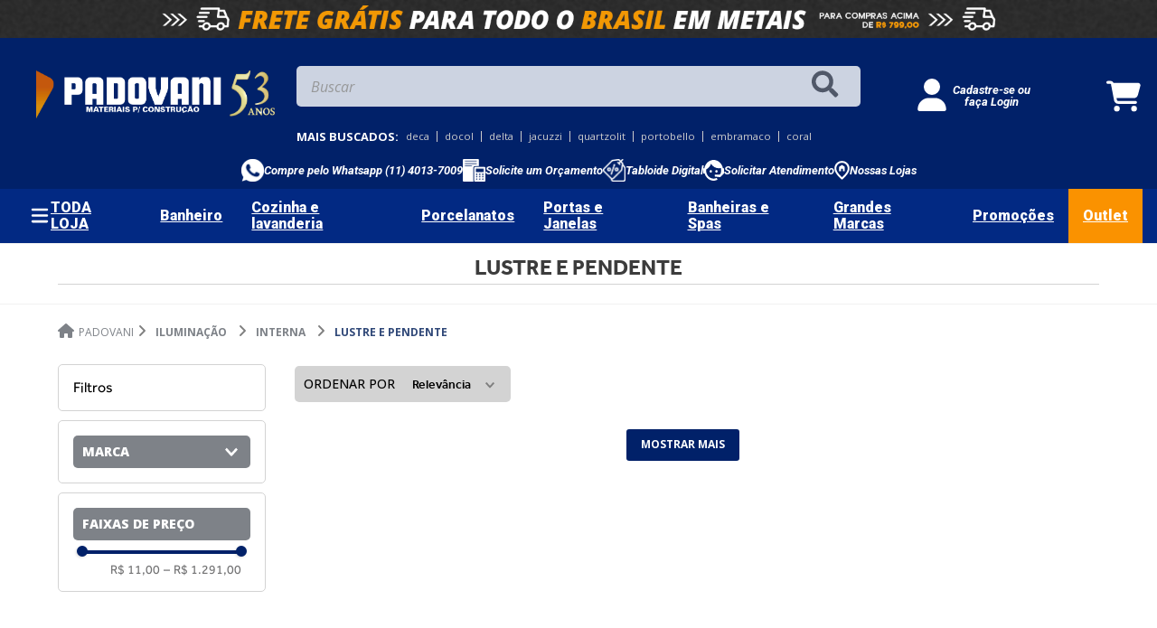

--- FILE ---
content_type: text/html; charset=utf-8
request_url: https://www.google.com/recaptcha/enterprise/anchor?ar=1&k=6LdV7CIpAAAAAPUrHXWlFArQ5hSiNQJk6Ja-vcYM&co=aHR0cHM6Ly93d3cucGFkb3ZhbmkuY29tLmJyOjQ0Mw..&hl=pt-BR&v=N67nZn4AqZkNcbeMu4prBgzg&size=invisible&anchor-ms=20000&execute-ms=30000&cb=44d8di2dmypi
body_size: 49029
content:
<!DOCTYPE HTML><html dir="ltr" lang="pt-BR"><head><meta http-equiv="Content-Type" content="text/html; charset=UTF-8">
<meta http-equiv="X-UA-Compatible" content="IE=edge">
<title>reCAPTCHA</title>
<style type="text/css">
/* cyrillic-ext */
@font-face {
  font-family: 'Roboto';
  font-style: normal;
  font-weight: 400;
  font-stretch: 100%;
  src: url(//fonts.gstatic.com/s/roboto/v48/KFO7CnqEu92Fr1ME7kSn66aGLdTylUAMa3GUBHMdazTgWw.woff2) format('woff2');
  unicode-range: U+0460-052F, U+1C80-1C8A, U+20B4, U+2DE0-2DFF, U+A640-A69F, U+FE2E-FE2F;
}
/* cyrillic */
@font-face {
  font-family: 'Roboto';
  font-style: normal;
  font-weight: 400;
  font-stretch: 100%;
  src: url(//fonts.gstatic.com/s/roboto/v48/KFO7CnqEu92Fr1ME7kSn66aGLdTylUAMa3iUBHMdazTgWw.woff2) format('woff2');
  unicode-range: U+0301, U+0400-045F, U+0490-0491, U+04B0-04B1, U+2116;
}
/* greek-ext */
@font-face {
  font-family: 'Roboto';
  font-style: normal;
  font-weight: 400;
  font-stretch: 100%;
  src: url(//fonts.gstatic.com/s/roboto/v48/KFO7CnqEu92Fr1ME7kSn66aGLdTylUAMa3CUBHMdazTgWw.woff2) format('woff2');
  unicode-range: U+1F00-1FFF;
}
/* greek */
@font-face {
  font-family: 'Roboto';
  font-style: normal;
  font-weight: 400;
  font-stretch: 100%;
  src: url(//fonts.gstatic.com/s/roboto/v48/KFO7CnqEu92Fr1ME7kSn66aGLdTylUAMa3-UBHMdazTgWw.woff2) format('woff2');
  unicode-range: U+0370-0377, U+037A-037F, U+0384-038A, U+038C, U+038E-03A1, U+03A3-03FF;
}
/* math */
@font-face {
  font-family: 'Roboto';
  font-style: normal;
  font-weight: 400;
  font-stretch: 100%;
  src: url(//fonts.gstatic.com/s/roboto/v48/KFO7CnqEu92Fr1ME7kSn66aGLdTylUAMawCUBHMdazTgWw.woff2) format('woff2');
  unicode-range: U+0302-0303, U+0305, U+0307-0308, U+0310, U+0312, U+0315, U+031A, U+0326-0327, U+032C, U+032F-0330, U+0332-0333, U+0338, U+033A, U+0346, U+034D, U+0391-03A1, U+03A3-03A9, U+03B1-03C9, U+03D1, U+03D5-03D6, U+03F0-03F1, U+03F4-03F5, U+2016-2017, U+2034-2038, U+203C, U+2040, U+2043, U+2047, U+2050, U+2057, U+205F, U+2070-2071, U+2074-208E, U+2090-209C, U+20D0-20DC, U+20E1, U+20E5-20EF, U+2100-2112, U+2114-2115, U+2117-2121, U+2123-214F, U+2190, U+2192, U+2194-21AE, U+21B0-21E5, U+21F1-21F2, U+21F4-2211, U+2213-2214, U+2216-22FF, U+2308-230B, U+2310, U+2319, U+231C-2321, U+2336-237A, U+237C, U+2395, U+239B-23B7, U+23D0, U+23DC-23E1, U+2474-2475, U+25AF, U+25B3, U+25B7, U+25BD, U+25C1, U+25CA, U+25CC, U+25FB, U+266D-266F, U+27C0-27FF, U+2900-2AFF, U+2B0E-2B11, U+2B30-2B4C, U+2BFE, U+3030, U+FF5B, U+FF5D, U+1D400-1D7FF, U+1EE00-1EEFF;
}
/* symbols */
@font-face {
  font-family: 'Roboto';
  font-style: normal;
  font-weight: 400;
  font-stretch: 100%;
  src: url(//fonts.gstatic.com/s/roboto/v48/KFO7CnqEu92Fr1ME7kSn66aGLdTylUAMaxKUBHMdazTgWw.woff2) format('woff2');
  unicode-range: U+0001-000C, U+000E-001F, U+007F-009F, U+20DD-20E0, U+20E2-20E4, U+2150-218F, U+2190, U+2192, U+2194-2199, U+21AF, U+21E6-21F0, U+21F3, U+2218-2219, U+2299, U+22C4-22C6, U+2300-243F, U+2440-244A, U+2460-24FF, U+25A0-27BF, U+2800-28FF, U+2921-2922, U+2981, U+29BF, U+29EB, U+2B00-2BFF, U+4DC0-4DFF, U+FFF9-FFFB, U+10140-1018E, U+10190-1019C, U+101A0, U+101D0-101FD, U+102E0-102FB, U+10E60-10E7E, U+1D2C0-1D2D3, U+1D2E0-1D37F, U+1F000-1F0FF, U+1F100-1F1AD, U+1F1E6-1F1FF, U+1F30D-1F30F, U+1F315, U+1F31C, U+1F31E, U+1F320-1F32C, U+1F336, U+1F378, U+1F37D, U+1F382, U+1F393-1F39F, U+1F3A7-1F3A8, U+1F3AC-1F3AF, U+1F3C2, U+1F3C4-1F3C6, U+1F3CA-1F3CE, U+1F3D4-1F3E0, U+1F3ED, U+1F3F1-1F3F3, U+1F3F5-1F3F7, U+1F408, U+1F415, U+1F41F, U+1F426, U+1F43F, U+1F441-1F442, U+1F444, U+1F446-1F449, U+1F44C-1F44E, U+1F453, U+1F46A, U+1F47D, U+1F4A3, U+1F4B0, U+1F4B3, U+1F4B9, U+1F4BB, U+1F4BF, U+1F4C8-1F4CB, U+1F4D6, U+1F4DA, U+1F4DF, U+1F4E3-1F4E6, U+1F4EA-1F4ED, U+1F4F7, U+1F4F9-1F4FB, U+1F4FD-1F4FE, U+1F503, U+1F507-1F50B, U+1F50D, U+1F512-1F513, U+1F53E-1F54A, U+1F54F-1F5FA, U+1F610, U+1F650-1F67F, U+1F687, U+1F68D, U+1F691, U+1F694, U+1F698, U+1F6AD, U+1F6B2, U+1F6B9-1F6BA, U+1F6BC, U+1F6C6-1F6CF, U+1F6D3-1F6D7, U+1F6E0-1F6EA, U+1F6F0-1F6F3, U+1F6F7-1F6FC, U+1F700-1F7FF, U+1F800-1F80B, U+1F810-1F847, U+1F850-1F859, U+1F860-1F887, U+1F890-1F8AD, U+1F8B0-1F8BB, U+1F8C0-1F8C1, U+1F900-1F90B, U+1F93B, U+1F946, U+1F984, U+1F996, U+1F9E9, U+1FA00-1FA6F, U+1FA70-1FA7C, U+1FA80-1FA89, U+1FA8F-1FAC6, U+1FACE-1FADC, U+1FADF-1FAE9, U+1FAF0-1FAF8, U+1FB00-1FBFF;
}
/* vietnamese */
@font-face {
  font-family: 'Roboto';
  font-style: normal;
  font-weight: 400;
  font-stretch: 100%;
  src: url(//fonts.gstatic.com/s/roboto/v48/KFO7CnqEu92Fr1ME7kSn66aGLdTylUAMa3OUBHMdazTgWw.woff2) format('woff2');
  unicode-range: U+0102-0103, U+0110-0111, U+0128-0129, U+0168-0169, U+01A0-01A1, U+01AF-01B0, U+0300-0301, U+0303-0304, U+0308-0309, U+0323, U+0329, U+1EA0-1EF9, U+20AB;
}
/* latin-ext */
@font-face {
  font-family: 'Roboto';
  font-style: normal;
  font-weight: 400;
  font-stretch: 100%;
  src: url(//fonts.gstatic.com/s/roboto/v48/KFO7CnqEu92Fr1ME7kSn66aGLdTylUAMa3KUBHMdazTgWw.woff2) format('woff2');
  unicode-range: U+0100-02BA, U+02BD-02C5, U+02C7-02CC, U+02CE-02D7, U+02DD-02FF, U+0304, U+0308, U+0329, U+1D00-1DBF, U+1E00-1E9F, U+1EF2-1EFF, U+2020, U+20A0-20AB, U+20AD-20C0, U+2113, U+2C60-2C7F, U+A720-A7FF;
}
/* latin */
@font-face {
  font-family: 'Roboto';
  font-style: normal;
  font-weight: 400;
  font-stretch: 100%;
  src: url(//fonts.gstatic.com/s/roboto/v48/KFO7CnqEu92Fr1ME7kSn66aGLdTylUAMa3yUBHMdazQ.woff2) format('woff2');
  unicode-range: U+0000-00FF, U+0131, U+0152-0153, U+02BB-02BC, U+02C6, U+02DA, U+02DC, U+0304, U+0308, U+0329, U+2000-206F, U+20AC, U+2122, U+2191, U+2193, U+2212, U+2215, U+FEFF, U+FFFD;
}
/* cyrillic-ext */
@font-face {
  font-family: 'Roboto';
  font-style: normal;
  font-weight: 500;
  font-stretch: 100%;
  src: url(//fonts.gstatic.com/s/roboto/v48/KFO7CnqEu92Fr1ME7kSn66aGLdTylUAMa3GUBHMdazTgWw.woff2) format('woff2');
  unicode-range: U+0460-052F, U+1C80-1C8A, U+20B4, U+2DE0-2DFF, U+A640-A69F, U+FE2E-FE2F;
}
/* cyrillic */
@font-face {
  font-family: 'Roboto';
  font-style: normal;
  font-weight: 500;
  font-stretch: 100%;
  src: url(//fonts.gstatic.com/s/roboto/v48/KFO7CnqEu92Fr1ME7kSn66aGLdTylUAMa3iUBHMdazTgWw.woff2) format('woff2');
  unicode-range: U+0301, U+0400-045F, U+0490-0491, U+04B0-04B1, U+2116;
}
/* greek-ext */
@font-face {
  font-family: 'Roboto';
  font-style: normal;
  font-weight: 500;
  font-stretch: 100%;
  src: url(//fonts.gstatic.com/s/roboto/v48/KFO7CnqEu92Fr1ME7kSn66aGLdTylUAMa3CUBHMdazTgWw.woff2) format('woff2');
  unicode-range: U+1F00-1FFF;
}
/* greek */
@font-face {
  font-family: 'Roboto';
  font-style: normal;
  font-weight: 500;
  font-stretch: 100%;
  src: url(//fonts.gstatic.com/s/roboto/v48/KFO7CnqEu92Fr1ME7kSn66aGLdTylUAMa3-UBHMdazTgWw.woff2) format('woff2');
  unicode-range: U+0370-0377, U+037A-037F, U+0384-038A, U+038C, U+038E-03A1, U+03A3-03FF;
}
/* math */
@font-face {
  font-family: 'Roboto';
  font-style: normal;
  font-weight: 500;
  font-stretch: 100%;
  src: url(//fonts.gstatic.com/s/roboto/v48/KFO7CnqEu92Fr1ME7kSn66aGLdTylUAMawCUBHMdazTgWw.woff2) format('woff2');
  unicode-range: U+0302-0303, U+0305, U+0307-0308, U+0310, U+0312, U+0315, U+031A, U+0326-0327, U+032C, U+032F-0330, U+0332-0333, U+0338, U+033A, U+0346, U+034D, U+0391-03A1, U+03A3-03A9, U+03B1-03C9, U+03D1, U+03D5-03D6, U+03F0-03F1, U+03F4-03F5, U+2016-2017, U+2034-2038, U+203C, U+2040, U+2043, U+2047, U+2050, U+2057, U+205F, U+2070-2071, U+2074-208E, U+2090-209C, U+20D0-20DC, U+20E1, U+20E5-20EF, U+2100-2112, U+2114-2115, U+2117-2121, U+2123-214F, U+2190, U+2192, U+2194-21AE, U+21B0-21E5, U+21F1-21F2, U+21F4-2211, U+2213-2214, U+2216-22FF, U+2308-230B, U+2310, U+2319, U+231C-2321, U+2336-237A, U+237C, U+2395, U+239B-23B7, U+23D0, U+23DC-23E1, U+2474-2475, U+25AF, U+25B3, U+25B7, U+25BD, U+25C1, U+25CA, U+25CC, U+25FB, U+266D-266F, U+27C0-27FF, U+2900-2AFF, U+2B0E-2B11, U+2B30-2B4C, U+2BFE, U+3030, U+FF5B, U+FF5D, U+1D400-1D7FF, U+1EE00-1EEFF;
}
/* symbols */
@font-face {
  font-family: 'Roboto';
  font-style: normal;
  font-weight: 500;
  font-stretch: 100%;
  src: url(//fonts.gstatic.com/s/roboto/v48/KFO7CnqEu92Fr1ME7kSn66aGLdTylUAMaxKUBHMdazTgWw.woff2) format('woff2');
  unicode-range: U+0001-000C, U+000E-001F, U+007F-009F, U+20DD-20E0, U+20E2-20E4, U+2150-218F, U+2190, U+2192, U+2194-2199, U+21AF, U+21E6-21F0, U+21F3, U+2218-2219, U+2299, U+22C4-22C6, U+2300-243F, U+2440-244A, U+2460-24FF, U+25A0-27BF, U+2800-28FF, U+2921-2922, U+2981, U+29BF, U+29EB, U+2B00-2BFF, U+4DC0-4DFF, U+FFF9-FFFB, U+10140-1018E, U+10190-1019C, U+101A0, U+101D0-101FD, U+102E0-102FB, U+10E60-10E7E, U+1D2C0-1D2D3, U+1D2E0-1D37F, U+1F000-1F0FF, U+1F100-1F1AD, U+1F1E6-1F1FF, U+1F30D-1F30F, U+1F315, U+1F31C, U+1F31E, U+1F320-1F32C, U+1F336, U+1F378, U+1F37D, U+1F382, U+1F393-1F39F, U+1F3A7-1F3A8, U+1F3AC-1F3AF, U+1F3C2, U+1F3C4-1F3C6, U+1F3CA-1F3CE, U+1F3D4-1F3E0, U+1F3ED, U+1F3F1-1F3F3, U+1F3F5-1F3F7, U+1F408, U+1F415, U+1F41F, U+1F426, U+1F43F, U+1F441-1F442, U+1F444, U+1F446-1F449, U+1F44C-1F44E, U+1F453, U+1F46A, U+1F47D, U+1F4A3, U+1F4B0, U+1F4B3, U+1F4B9, U+1F4BB, U+1F4BF, U+1F4C8-1F4CB, U+1F4D6, U+1F4DA, U+1F4DF, U+1F4E3-1F4E6, U+1F4EA-1F4ED, U+1F4F7, U+1F4F9-1F4FB, U+1F4FD-1F4FE, U+1F503, U+1F507-1F50B, U+1F50D, U+1F512-1F513, U+1F53E-1F54A, U+1F54F-1F5FA, U+1F610, U+1F650-1F67F, U+1F687, U+1F68D, U+1F691, U+1F694, U+1F698, U+1F6AD, U+1F6B2, U+1F6B9-1F6BA, U+1F6BC, U+1F6C6-1F6CF, U+1F6D3-1F6D7, U+1F6E0-1F6EA, U+1F6F0-1F6F3, U+1F6F7-1F6FC, U+1F700-1F7FF, U+1F800-1F80B, U+1F810-1F847, U+1F850-1F859, U+1F860-1F887, U+1F890-1F8AD, U+1F8B0-1F8BB, U+1F8C0-1F8C1, U+1F900-1F90B, U+1F93B, U+1F946, U+1F984, U+1F996, U+1F9E9, U+1FA00-1FA6F, U+1FA70-1FA7C, U+1FA80-1FA89, U+1FA8F-1FAC6, U+1FACE-1FADC, U+1FADF-1FAE9, U+1FAF0-1FAF8, U+1FB00-1FBFF;
}
/* vietnamese */
@font-face {
  font-family: 'Roboto';
  font-style: normal;
  font-weight: 500;
  font-stretch: 100%;
  src: url(//fonts.gstatic.com/s/roboto/v48/KFO7CnqEu92Fr1ME7kSn66aGLdTylUAMa3OUBHMdazTgWw.woff2) format('woff2');
  unicode-range: U+0102-0103, U+0110-0111, U+0128-0129, U+0168-0169, U+01A0-01A1, U+01AF-01B0, U+0300-0301, U+0303-0304, U+0308-0309, U+0323, U+0329, U+1EA0-1EF9, U+20AB;
}
/* latin-ext */
@font-face {
  font-family: 'Roboto';
  font-style: normal;
  font-weight: 500;
  font-stretch: 100%;
  src: url(//fonts.gstatic.com/s/roboto/v48/KFO7CnqEu92Fr1ME7kSn66aGLdTylUAMa3KUBHMdazTgWw.woff2) format('woff2');
  unicode-range: U+0100-02BA, U+02BD-02C5, U+02C7-02CC, U+02CE-02D7, U+02DD-02FF, U+0304, U+0308, U+0329, U+1D00-1DBF, U+1E00-1E9F, U+1EF2-1EFF, U+2020, U+20A0-20AB, U+20AD-20C0, U+2113, U+2C60-2C7F, U+A720-A7FF;
}
/* latin */
@font-face {
  font-family: 'Roboto';
  font-style: normal;
  font-weight: 500;
  font-stretch: 100%;
  src: url(//fonts.gstatic.com/s/roboto/v48/KFO7CnqEu92Fr1ME7kSn66aGLdTylUAMa3yUBHMdazQ.woff2) format('woff2');
  unicode-range: U+0000-00FF, U+0131, U+0152-0153, U+02BB-02BC, U+02C6, U+02DA, U+02DC, U+0304, U+0308, U+0329, U+2000-206F, U+20AC, U+2122, U+2191, U+2193, U+2212, U+2215, U+FEFF, U+FFFD;
}
/* cyrillic-ext */
@font-face {
  font-family: 'Roboto';
  font-style: normal;
  font-weight: 900;
  font-stretch: 100%;
  src: url(//fonts.gstatic.com/s/roboto/v48/KFO7CnqEu92Fr1ME7kSn66aGLdTylUAMa3GUBHMdazTgWw.woff2) format('woff2');
  unicode-range: U+0460-052F, U+1C80-1C8A, U+20B4, U+2DE0-2DFF, U+A640-A69F, U+FE2E-FE2F;
}
/* cyrillic */
@font-face {
  font-family: 'Roboto';
  font-style: normal;
  font-weight: 900;
  font-stretch: 100%;
  src: url(//fonts.gstatic.com/s/roboto/v48/KFO7CnqEu92Fr1ME7kSn66aGLdTylUAMa3iUBHMdazTgWw.woff2) format('woff2');
  unicode-range: U+0301, U+0400-045F, U+0490-0491, U+04B0-04B1, U+2116;
}
/* greek-ext */
@font-face {
  font-family: 'Roboto';
  font-style: normal;
  font-weight: 900;
  font-stretch: 100%;
  src: url(//fonts.gstatic.com/s/roboto/v48/KFO7CnqEu92Fr1ME7kSn66aGLdTylUAMa3CUBHMdazTgWw.woff2) format('woff2');
  unicode-range: U+1F00-1FFF;
}
/* greek */
@font-face {
  font-family: 'Roboto';
  font-style: normal;
  font-weight: 900;
  font-stretch: 100%;
  src: url(//fonts.gstatic.com/s/roboto/v48/KFO7CnqEu92Fr1ME7kSn66aGLdTylUAMa3-UBHMdazTgWw.woff2) format('woff2');
  unicode-range: U+0370-0377, U+037A-037F, U+0384-038A, U+038C, U+038E-03A1, U+03A3-03FF;
}
/* math */
@font-face {
  font-family: 'Roboto';
  font-style: normal;
  font-weight: 900;
  font-stretch: 100%;
  src: url(//fonts.gstatic.com/s/roboto/v48/KFO7CnqEu92Fr1ME7kSn66aGLdTylUAMawCUBHMdazTgWw.woff2) format('woff2');
  unicode-range: U+0302-0303, U+0305, U+0307-0308, U+0310, U+0312, U+0315, U+031A, U+0326-0327, U+032C, U+032F-0330, U+0332-0333, U+0338, U+033A, U+0346, U+034D, U+0391-03A1, U+03A3-03A9, U+03B1-03C9, U+03D1, U+03D5-03D6, U+03F0-03F1, U+03F4-03F5, U+2016-2017, U+2034-2038, U+203C, U+2040, U+2043, U+2047, U+2050, U+2057, U+205F, U+2070-2071, U+2074-208E, U+2090-209C, U+20D0-20DC, U+20E1, U+20E5-20EF, U+2100-2112, U+2114-2115, U+2117-2121, U+2123-214F, U+2190, U+2192, U+2194-21AE, U+21B0-21E5, U+21F1-21F2, U+21F4-2211, U+2213-2214, U+2216-22FF, U+2308-230B, U+2310, U+2319, U+231C-2321, U+2336-237A, U+237C, U+2395, U+239B-23B7, U+23D0, U+23DC-23E1, U+2474-2475, U+25AF, U+25B3, U+25B7, U+25BD, U+25C1, U+25CA, U+25CC, U+25FB, U+266D-266F, U+27C0-27FF, U+2900-2AFF, U+2B0E-2B11, U+2B30-2B4C, U+2BFE, U+3030, U+FF5B, U+FF5D, U+1D400-1D7FF, U+1EE00-1EEFF;
}
/* symbols */
@font-face {
  font-family: 'Roboto';
  font-style: normal;
  font-weight: 900;
  font-stretch: 100%;
  src: url(//fonts.gstatic.com/s/roboto/v48/KFO7CnqEu92Fr1ME7kSn66aGLdTylUAMaxKUBHMdazTgWw.woff2) format('woff2');
  unicode-range: U+0001-000C, U+000E-001F, U+007F-009F, U+20DD-20E0, U+20E2-20E4, U+2150-218F, U+2190, U+2192, U+2194-2199, U+21AF, U+21E6-21F0, U+21F3, U+2218-2219, U+2299, U+22C4-22C6, U+2300-243F, U+2440-244A, U+2460-24FF, U+25A0-27BF, U+2800-28FF, U+2921-2922, U+2981, U+29BF, U+29EB, U+2B00-2BFF, U+4DC0-4DFF, U+FFF9-FFFB, U+10140-1018E, U+10190-1019C, U+101A0, U+101D0-101FD, U+102E0-102FB, U+10E60-10E7E, U+1D2C0-1D2D3, U+1D2E0-1D37F, U+1F000-1F0FF, U+1F100-1F1AD, U+1F1E6-1F1FF, U+1F30D-1F30F, U+1F315, U+1F31C, U+1F31E, U+1F320-1F32C, U+1F336, U+1F378, U+1F37D, U+1F382, U+1F393-1F39F, U+1F3A7-1F3A8, U+1F3AC-1F3AF, U+1F3C2, U+1F3C4-1F3C6, U+1F3CA-1F3CE, U+1F3D4-1F3E0, U+1F3ED, U+1F3F1-1F3F3, U+1F3F5-1F3F7, U+1F408, U+1F415, U+1F41F, U+1F426, U+1F43F, U+1F441-1F442, U+1F444, U+1F446-1F449, U+1F44C-1F44E, U+1F453, U+1F46A, U+1F47D, U+1F4A3, U+1F4B0, U+1F4B3, U+1F4B9, U+1F4BB, U+1F4BF, U+1F4C8-1F4CB, U+1F4D6, U+1F4DA, U+1F4DF, U+1F4E3-1F4E6, U+1F4EA-1F4ED, U+1F4F7, U+1F4F9-1F4FB, U+1F4FD-1F4FE, U+1F503, U+1F507-1F50B, U+1F50D, U+1F512-1F513, U+1F53E-1F54A, U+1F54F-1F5FA, U+1F610, U+1F650-1F67F, U+1F687, U+1F68D, U+1F691, U+1F694, U+1F698, U+1F6AD, U+1F6B2, U+1F6B9-1F6BA, U+1F6BC, U+1F6C6-1F6CF, U+1F6D3-1F6D7, U+1F6E0-1F6EA, U+1F6F0-1F6F3, U+1F6F7-1F6FC, U+1F700-1F7FF, U+1F800-1F80B, U+1F810-1F847, U+1F850-1F859, U+1F860-1F887, U+1F890-1F8AD, U+1F8B0-1F8BB, U+1F8C0-1F8C1, U+1F900-1F90B, U+1F93B, U+1F946, U+1F984, U+1F996, U+1F9E9, U+1FA00-1FA6F, U+1FA70-1FA7C, U+1FA80-1FA89, U+1FA8F-1FAC6, U+1FACE-1FADC, U+1FADF-1FAE9, U+1FAF0-1FAF8, U+1FB00-1FBFF;
}
/* vietnamese */
@font-face {
  font-family: 'Roboto';
  font-style: normal;
  font-weight: 900;
  font-stretch: 100%;
  src: url(//fonts.gstatic.com/s/roboto/v48/KFO7CnqEu92Fr1ME7kSn66aGLdTylUAMa3OUBHMdazTgWw.woff2) format('woff2');
  unicode-range: U+0102-0103, U+0110-0111, U+0128-0129, U+0168-0169, U+01A0-01A1, U+01AF-01B0, U+0300-0301, U+0303-0304, U+0308-0309, U+0323, U+0329, U+1EA0-1EF9, U+20AB;
}
/* latin-ext */
@font-face {
  font-family: 'Roboto';
  font-style: normal;
  font-weight: 900;
  font-stretch: 100%;
  src: url(//fonts.gstatic.com/s/roboto/v48/KFO7CnqEu92Fr1ME7kSn66aGLdTylUAMa3KUBHMdazTgWw.woff2) format('woff2');
  unicode-range: U+0100-02BA, U+02BD-02C5, U+02C7-02CC, U+02CE-02D7, U+02DD-02FF, U+0304, U+0308, U+0329, U+1D00-1DBF, U+1E00-1E9F, U+1EF2-1EFF, U+2020, U+20A0-20AB, U+20AD-20C0, U+2113, U+2C60-2C7F, U+A720-A7FF;
}
/* latin */
@font-face {
  font-family: 'Roboto';
  font-style: normal;
  font-weight: 900;
  font-stretch: 100%;
  src: url(//fonts.gstatic.com/s/roboto/v48/KFO7CnqEu92Fr1ME7kSn66aGLdTylUAMa3yUBHMdazQ.woff2) format('woff2');
  unicode-range: U+0000-00FF, U+0131, U+0152-0153, U+02BB-02BC, U+02C6, U+02DA, U+02DC, U+0304, U+0308, U+0329, U+2000-206F, U+20AC, U+2122, U+2191, U+2193, U+2212, U+2215, U+FEFF, U+FFFD;
}

</style>
<link rel="stylesheet" type="text/css" href="https://www.gstatic.com/recaptcha/releases/N67nZn4AqZkNcbeMu4prBgzg/styles__ltr.css">
<script nonce="ZS1mHBFrJL0OC9u8zl5INg" type="text/javascript">window['__recaptcha_api'] = 'https://www.google.com/recaptcha/enterprise/';</script>
<script type="text/javascript" src="https://www.gstatic.com/recaptcha/releases/N67nZn4AqZkNcbeMu4prBgzg/recaptcha__pt_br.js" nonce="ZS1mHBFrJL0OC9u8zl5INg">
      
    </script></head>
<body><div id="rc-anchor-alert" class="rc-anchor-alert"></div>
<input type="hidden" id="recaptcha-token" value="[base64]">
<script type="text/javascript" nonce="ZS1mHBFrJL0OC9u8zl5INg">
      recaptcha.anchor.Main.init("[\x22ainput\x22,[\x22bgdata\x22,\x22\x22,\[base64]/[base64]/[base64]/MjU1OlQ/NToyKSlyZXR1cm4gZmFsc2U7cmV0dXJuISgoYSg0MyxXLChZPWUoKFcuQkI9ZCxUKT83MDo0MyxXKSxXLk4pKSxXKS5sLnB1c2goW0RhLFksVD9kKzE6ZCxXLlgsVy5qXSksVy5MPW5sLDApfSxubD1GLnJlcXVlc3RJZGxlQ2FsbGJhY2s/[base64]/[base64]/[base64]/[base64]/WVtTKytdPVc6KFc8MjA0OD9ZW1MrK109Vz4+NnwxOTI6KChXJjY0NTEyKT09NTUyOTYmJmQrMTxULmxlbmd0aCYmKFQuY2hhckNvZGVBdChkKzEpJjY0NTEyKT09NTYzMjA/[base64]/[base64]/[base64]/[base64]/bmV3IGdbWl0oTFswXSk6RD09Mj9uZXcgZ1taXShMWzBdLExbMV0pOkQ9PTM/bmV3IGdbWl0oTFswXSxMWzFdLExbMl0pOkQ9PTQ/[base64]/[base64]\x22,\[base64]\\u003d\\u003d\x22,\x22wrVvei0ow4wuw4zDlMOYC8Obw7nCkBDDg3kyWlHDk8K+NDtMw4XCrTfCrsKlwoQBdhvDmMO8DUnCr8O1JV4/[base64]/XMKgMsOnw6Z2Lwpuwp1IGzrCvUNfb8OHXy4KbsKxw6zChhpFXMKzSsKJd8OeNjfDjX/Dh8OUwr/Ch8KqwqHDg8O/V8KPwpsTUMKpw4MzwqfChy8/wpRmw5HDizLDohYVB8OEMsOgTylKwrcaaMKhOMO5eT5PFn7DhwPDlkTCkBHDo8OsT8OGwo3DqihWwpMteMKYEQfCkMOew4RQaG9xw7I9w6xcYMOSwpsIImPDlyQ2wr1FwrQ0bFspw6nDgMOcR3/[base64]/CkT4FLnNVNAQrB8KOwpN0w58nwqXDgsOxH8KPOMO8w7XCh8OZfGzDjsKfw6vDrzo6wo5Kw5vCq8KwOsK+EMOUDzJ6wqVNf8O5HkkZwqzDuSDDnkZpwoVaLDDDscKzJWVZEgPDk8Oqwpk7P8Kzw6vCmMObw7PDnQMLeEnCjMKswp7Dj0AvwoXDisO3wpQYwo/DrMKxwp/Ch8KsRTogwqLClnnDuE4ywpXCl8KHwoY5FsKHw4dZCcKewqMKMMKbwrDCjMK8aMO0PMKuw5fCjU/Di8KDw7oaTcOPOsK5bMOcw7nCr8OTCcOiVzLDvjQEw65Bw7LDq8OrJcOoFMOZJsOaNEsYVTXCjQbCi8K9By5Ow6U/w4fDhWl9KwLCvTFodsOJBcOlw5nDq8O1wo3CpAfCj2rDmmBww5nCphLCrsOswo3DuRXDq8K1wqdIw6d/w4MQw7Q6ECXCrBfDnnkjw5HCjQpCC8O4wrsgwp5cIsKbw6zCnsOyPsK9wo3DqA3CmjDCtjbDlsKfASUuwoFLWXIKwpTDonoiGBvCk8K/K8KXNULDhsOER8OJQsKmQ2DDvCXCrMOFZ0smX8O6c8KRwr3Di3/[base64]/DsD7CigrDgcKSRhIlw4XDvjNCw7TCqMKfFyrDgsO/[base64]/[base64]/[base64]/Cm3hQQ8Kcwr8OUQkgw4nDiArDg8OYw4zDvMOleMOrwqPCsMK1wo7CtwNCwqF1dMOdwod5wqxfw7rDmMOgMmnClFrCkQhWwp0vP8OPwpXDrMKSVsOJw7PCrMKyw55PNCvDrsKxwr/DqcOAakDDpkAvwq3DoCgRw4bCi3PDpUpae1J+X8OXJkZlW1fDsFzCqcOkwozCl8OYT2nCmUnCmD0nXwLCoMO5w5t7wohzwp55wpJ0RlzCpFjDiMO2dcO4C8KTNhoJwpjDsXcow4/ChGvCpMOJbcOOPjfCsMOmw6jDs8Kfw5kQw5PCrsKIwrzCkFwlwqoyFXvDg8Kbw6jCn8KdeCsCZCkAwp8PWMKhwrVuMMOVwr7Dj8O9wqfDhsKsw4Bkw7HDp8O4w5lkwrZEwrTCnlMVacKNOW8wwqfDpcORwq9aw4FAw4zDgz5KYcK7GMO0H2kMLklUCnIXXSbCszPCpg/CrcKkwpctwrjDlsOQA2c7L3hFwpdFCsObwoHDksO/wpBpdcKsw4wOIsKXwoAYLcKgN0DCmsO2VhDCv8KsB3cnGcOmwqBrcx5yL2TCtMOcQUkCDTLCh385w5zCtgNowoPChDrDrz9Ew5nCrsODYV/Ct8OmcMOAw4hTeMOGwpMkw5Fnwr/CqMOCwqwGSQTDgMOuG3AjwqXCmyVBC8OFMT/DoURleUvDusKGSV3CqMOaw5hWwq7CpsKiHMOQYwXDuMOgPlRRJ1wTfcKOP1snw5B4GMOWw5HCoW5OF03CmAHCmDQGC8KlwrxOWWcPYznCpMKqwrY6M8K1ZcOYaAVyw6R9wp/CumnCjMK0w57Dl8KZw7zDmRgZwrXCkW8LwoTDicKPY8KEw4zCm8K/ZhzDocKPE8KvMsKrwo9mBcOLNVnDr8OfVmHDr8Okw7LDnsKcKcO7w7PDjVbDh8ONWsKdw6Y0HzDChsOGKsOmw7VIwo1cwrYVCsKGC2dbwqh6w6ckT8K6w57Do0MoV8KpTAh9wrnDoMKZw4UHw4tkwr0/wr/[base64]/ThhWM8Ohw4vDiEctwrVZwqPDhRB0w7nDuFvClsK9w6LDrMOAwofCkcOZfMOSAMKmXsOawqRAwp1tw6BWwqLClsKZw6MYZ8KOYTjCu2DCvAXDr8K7wrPDu3TCmMKJUTFsUH/[base64]/Cn8OHOhhKw71AwpXDosKOwpkACcKVwpgkwrzDocOOAsKyM8ORw7ZOXUPCiMKrw6I9IkjDsS/ChXojwp/[base64]/DqcKVw4jDkMK1JGrDkcOuw4F9w5zDtWgAwqNqwp3CuEJewpPCvGwjwoHDt8KzAQsnR8KSw6hvaG7DrEzDrMOewpQVwqzCkkTDh8K6w5gvWQkawpoLwrjCmsK2UsO4wrzDqsKmw5MXw5nCgcOcwrk/AcKYwpAaw6DCogUuMwkHw7/DlTwJw7fCg8KlBMKNwpdYLMOxa8OYwr4kwpDDlcOGwqTDqCTDqwbCsAjDkDXDhsODU0zCrMO3w71IOFrDoGnDnlXDkT/DnSYKwqXCtsKkK10Bw5Idw5XDksKRwoY4FcO/[base64]/wqNcw49bw5ZsAl5yGm1fwrjCpm9xJcOXwrzCgcKGQ3jDi8KSbBUZwr5AdMO0wo3DjsOnw6oNAGNMwpFJesOzLxvDn8KDwqsmw5DDusODLsKWNsOBRcO8DsOsw7zDl8K/woLDgjXCvMOvTsOLw6koLCzDphjCksOUw5LCj8K/w43ClV7CkcOawrEJb8OgecOKWSUaw7MAwocAYkMbMMO5ZwPDgjXCqMOXSDHCjjbCi38HF8ODwqzChMOGw61Cw6Efw41NXsO3D8KHSMK7wrwle8Kewp4SMgHCk8KAa8KNwqDCq8ODKcKXDyLCtAJJw4V0XDXCrwQGD8Kgwo/[base64]/DrQnDuMK1w7QRwp3DosO1fx5xYsKfwpvDhsK1YMOrw5VHwpsxw5lsasOuw43CvcOAw6/CqsOvwqdzUsOsMDnCuSlqwpwOw6dNDsKfKjxwOQnCvMKOaAFOBlx9wqlcwp3CpiPCh39gwrE1KMOSQMOywo5MT8OFJmcewo3CrsKud8OjwoTDpWF/[base64]/DGELCjBrwovCiFHCiMKCcRTClF7ClFUCa3vDvjcQJMKAMsOfMD7CrmvCusO7wrxRwotQHEXCqcOuw7kVCWnCrj3DtXEkC8Oww5nChR9Cw7vDm8OjO1oxw4rCicO+D3HCh3YXw69ee8OIVMKjw4rDlHPDrsK3wqjCi8K9wrp/dMKVw43ChS0SwprDlMOdbHTCvzBlRwDCsnXDn8O5w55SATjDkm7DlMOPwrALwpnDnlbCkTslwrfCijzCh8OqOFhiOjHCmmnChsO7w6TDssKRTivCo3vDoMK7FsOgw4jDgTxMw75OC8OXZ1RBU8OewosFwr/DsTwBRsKlKCx6w73CqMKswovDvcKAwonCg8KNwq4wHsKvw5BRwpbCp8OUKEk3w7bDvMKxwp3DvcKiS8KBw4QSCGw7w40/[base64]/AcKkwpfDm8KBI8OEw4nDjMOTw5jDtxDDhBNkw5VoBcKCwpfCsMOWfsO6w6nDhMOhOzIZw6DCtsO5C8KrWsOOwqpQbMOZQMONw6dmIsOFUhJTwovDlcKfCjNqO8Kswo/DmjNQUgHCl8OVGcO/UV8VR0bDr8KqQxd2eF8fVsKhQn/CmMO+FsK9asOYw7rCrMOabCHDt0Axw6nDksOlw6vClsOWSlbCqHzDgcKZw4EDX1jCusOKwrDDnsKpEsKiwoYEFCPDvFhXCUjDtMO8M0HDggfDq1l/wqsrBxvCrm52w5LDsBVxwqHCmsKkwoPCuhvDnsKPw7pXwrTDjcOnw6Itw5ZAwrbDmxTDicO9MRYwWMKLDFI2G8OMw4DCt8OZw5LCncKjw7jCmMKHf2vDoMKBwq/DusO2MgkJwoV+Oi4AIMOrOMKddMKNwpkLw5lHMU09w7/DoAwIwqIxwrDCgCkYwpDCh8O4wqnCuigaWwpHXyjCuMOnCjg9wodZUMOLw6NMVcOJNMK/w63DugHDtsOPw6LCoxF2wp3DhBjCkcK8RMKmw7DCoi5Mw4hNHcO2w4tlJW3CgUtbQ8OGwo7DrMOew5XDtQpowpZgFSPDiFLDqWLChcKRURUYw5bDqsOWw5nDlsKawpPDl8OLAivCm8KVw4PDkkIXw6vCpUzCjMKzVcKbw6HClcKIZmzDlEfCg8OhBsKIwr/Du0FewqXDoMOww6t/XMKSQHnDqcKjNAYow4vCvjAbG8Oow5sFe8Oww4kLwp8PwpBBwqh8d8O8w4DCisOLw63Dh8KJBWvDlUvDkWXCtBNAwo7CuHMkfMOUw6pkZMK/FiA8MgdCDMOcwovDhMK5wqfCiMKgS8OdHm0nOsK7Z2k2wpLDqsOUw5/CusOnw7cJw5xqBMO5woXDtCnDiWEOw5Fyw6lkwrjCn2c7FRt7wqQGw7XCicKjNhUMe8Klw5oQMDNqwoUmw4ssU244wqzCiHrDhW4sZcKmajvCtMOWcHJtKWHDi8OowrzCnywiS8O4w5jCkCV2KQjDuBbDp1oJwr9jJMK0w63CpcK4WgQuw7bChR7CoiUmwo8/w5TCmXYwR0AawrPCn8KzCMKBDSTCqGnDk8KhwprDuVlcR8KSQF7DogbCv8OZwrZAZWzCkcKnVkcNBRTChMKcwoI1w6TDsMOPw5LDrMOJwpvCrAjCm2cpXH9Lw7zDuMO3IW/CnMOawq1ew4TDtMO/wpPDkcO3w4zChcKzwpjClMKPDsKOfsK1wpLCmEh6w6zCnhY7eMKXKh85NcOYw4BIwplwwpDDr8KUMERnwrc/ZsOIwrR0w5HCh1LCrmfCgVI4wqDCpl9ow4dWBXTCilXDncObG8OHZxp1f8KpScOaH2zDgBnChsKjWBzCrsKYwpjDuX4BQsOINsO1w4wNJMOkwrXCiU4Bw4DCpcKdJ2bDrE/CssKJw6zDgCLDk0s9UcK0HQjDtlXDr8O6w5hZY8K/SzVgQ8K5w4vCoTfDn8K6OcOCw4/DncKvwoQregHCoF7DmQ8bw6x1wp3Dl8Okw4HCuMKww5rDhD9qZMKeJU42QB/[base64]/CmMKfwp3CrRMpW8O5CsKEAyQxTnzCgVYAw5DDhsOxwrjCmcKHw43DgsKywqQ2wpXCsh8swqEqMhlLd8KXw6XDnQTCoC3CriFNw4XCoMOwCU7CgQ5FfQrCrlPCs1AYwqJtw4PCnsOVw43DtXDDrMKOw6vCh8ORw5hOBMO3AMO+CxhwN3peRMK/w5JGwrVUwr8hw5Qaw4R+w7oLw7bDk8OdGgxDwp5tRifDuMKbAcK6w7fCsMKnEsOkDXvCnBrClsO+YTnCmMK2wpvDqMO3bcOxTcOtIMK6dgHDl8KyQg1xwo9iPcOsw4hewpnDl8KpLw5HwoQfTsKBQsK+TAjDj2/[base64]/[base64]/PjbDh1zCvcO1IkNhw6opwoh0woTDonA5ZFAcHcOsw4xEZCjCpsKNWcK4O8Kow55dw6XDjy3ChxnCpiXDmMKAD8KtL09PJBl/fcKiNsO/PsO8Pkoiw4zCqC7DkcOXRcOUwpjCusOuwpRpZMKlwqXClz3CssKnwo/CmidWwql1w5jCp8Ouw7DCm2nDnSV7wpfCq8KewoFfwovDuW4LwqbCry9iIMOMb8OZw6swwqo0w67CrsKJLhd0wq9Iw7vCp3DCgGzDqE/[base64]/[base64]/DlcO8wpPCu3Vvwps2aMKZwqVXTsObbAzDlg3DoXUfDMOmf3jDksOtwr/CnwPCoi/[base64]/DtifDkV/[base64]/w6BQMcKoC15kUSU8w5VdwqLDui8yVMOFScOMKMOtw4vCq8KKDwrCnMKpVcOhHsOvwpwCw6Z2wpLCi8Oew7RNwqLDgcKUwrkPwobDsW/[base64]/Dt8Ouw4MyNirDrBBZwrQBwrY6Fh/[base64]/CksOXwpTCqyHCmMKzQ1LDicOewr/DlsKkwqTDncOeZQ/[base64]/Dg8KJS37ChMOZw7E/SMKtWcKCWcKBOsOOwrMcw5PCoi9Yw7lFw6rDty5owprCrXpEwqzDg2lgN8KMwq9Ywq/[base64]/DoRccw5TCgcKRw7s/w5BuPhfCq8O4wq7DisOQY8KbM8OXwpgSw54yRRTDh8K2wq/ClAg6L3jCvMOEWMKwwr53wrnCuEJpK8ONFMKbSWHCpR0pPG/DulPDi8OhwrUwcsOiRsO4wph/OMKCPMOBw6/[base64]/DnH8SwrDDisKwaMK9E8K+JFonwodsw7cBcj3Dqi9aw77CmSfCtUhZwpjDoyDCugR4wqTCv14Aw69Mw4PDqhzDr2YPw6LDhUYyHS1WQQLDmyQVP8OMaXbCnsOKfsOUwoVeE8K8worCjMOGw4/Cmw7ChlslJmITJXEnw7XDoCReSQLCplR/wq/CisKhw4VkC8K8wrLDtUMMWsKyGW7CnXrChHAwwpjCg8O/bRpfw4/DoRjClsOoEMKvw7Iswr0gw7YCcMOxAcKkw6LDs8KINj1Ow4/DnsKjwqQKU8OKw67CiEfCpMOZw6Q6w6DDjcK8worCscKJw6PDnsKVw4l3w7TDn8OqbEAeV8K2wp/DoMOtw5cHFmIswrhCSB7Doy7CuMKLw53CqcKzCMO4FyXCh0YLwqh4w5lgwrnDkDzDlsOlSQjDi3rCu8Kwwp3DrDXDtmXCjcKrwqpuCh/CrEA8wqxkw5R6w5VxAsO4Jzh5w7LCqcK1w6XCqgLCjAnCvX7DlFnChwdZc8OWDUVqCcKGwqzDoTY8w7HCjlTDssKvCsKwIX3DucKNw7/CsznCkkU4wpbCjlsqE0lVw79VE8O3RMKiw6vCnGbCo0HCncKoe8KwPT9WUTwIwrvDrcKBw7fCuENfZzPDlR8FB8OHdSxqfx/DkVnDiSRSwpE+wo8pR8K4wrgvw6kdwrJeU8OEVzJtGw3CpG/CrzRvUi4ifxfDpsKtw5Fvw47DkcKTw7lbwoHCj8K6PSlDwqTCgSrCpURrc8KLZ8KJwobCt8KJwq3Cs8OdWFPDn8O1O3fDuiRwTkBVwoR1wqEBw6/[base64]/Cp0nCtMO8QMKMw4jDn8KPc8KSCMOEfDXDmcKfEWvDlcKBGcOfdEPCqMO7UcOuw715ZsKrw5LCh3JzwrcURhs5woLCqk3DlMOcwq/DqMKOCA1fw5XDmMOZwrnCn2DCnAEAwq1/ZcOaccOewqfCscKCwoLCpHDClsOZQcKVCcKIwqrDnkZIQUlpRsKYTMObC8Owwo/Dn8OKw4MGwr13w4/Cl1QZwrfCihjDrl3Cgx3CizsTw6zDsMKPP8Kbwp98aBkHwpTCicO/cUDCnXJQwoM3w4FEH8OFUncoc8KUNVzDtANnwpIAwpLDqsOdb8KcNMOUwqVzw5PCiMK8YcKOfMKfSsKBFnwnwoLCjcKpBzzCpWbDjMKJCF4uexIcWiTCmcO8IsOew7hVFcOlw5NGGV/CkAjChUvCrC/CnsOXVDHDnMOKDMKAw6QGRsKtJRvCtcKELTgiW8KmGAJFw6JTdcOOUhDDjcOXworCmhJoX8KhfBU+w78kw7DCl8KGUMKnW8Oew71awpXDiMOBw6bDumQYL8O2w6Bqwp7DsBsIw6DDknjCmsKnwpg2wr/DsAjDlx1Gw4MwbMKdw6vCg2vDocK/w7DDncKAw7UPKcKcwo0zO8KYVsK1ZsKTwrnDqQIgw6hwREAqTUxpVBXDv8KhMBrDjsOse8Olw5rCrAHDisKZWz0eWsOJbzpOTcOodhfDnxtDHcK0w4/CqcKXF0/CrkPDn8OGwqbCqcK2e8Oow6bChwfCoMKDw4FgwpMEEwvDphcUwqRlwrlrDHktwp3Cv8KqN8OEeHDCnkV2w5jDssOAw5zDgGJFw6jCi8KIXcKRdCVdaznCsFIkWMKDwpXDl3U0N2Z/bQLCjBXCqB8PwrExMUHDoSPDpm95B8Oiw6PClFLDmsOCSi5Dw6d+S2JGw77Cj8Ohw6R8wpILw6ZMw7/DsD0rWmjCulUdZ8KqI8Kdw6HCvQ3Dgh/DuHsDc8O1wrhdTCPCksORwp3CnHbCmMOhw4jDikciXS7Cgw/CgcO1wqVnwpfCjWpuwq7Dr2Ynw5/DpnswL8K6aMKFOMKEwrhUw7fDssOzOGfDrzXDqirCtUrDgB/DqUTChlDCkcKoHcKJC8K3EMKGXGTCvld8wprCsEApPmU/[base64]/w73CmMKYdhbCs8O4HsK2RMKnfcOvccK+MMOjw43CthR/[base64]/[base64]/wpzDucKsw4TCvmfDhcKCw7hXGBU1woUCw7gdRyDCqcOWw6wzwrN7NTPDksKkfMOhSV0iwp1oOlLCgsKpw53DuMOdai/[base64]/w6lXwoHCtCHChsK+wr5pNcKZemRGwoTCg8K8LMKdex1FcMOxwpZrUcKhXsKDw5pXGjwIPsOIQ8OLw4lYDcO2T8K0w51bw4fDuk/DmMKYw5rCg2LCq8O2VEjDvcKPLMKER8Ocw5TDnBV0KcK8wprCn8KnGsOqwq0lwoLCjhoAwoIaScKewqrCisO+YMODRELCsXAcex5oVjvCr0LClcO3QWwEw73Dtnp3wprDgcKpw7bCtsOdBU/[base64]/[base64]/[base64]/CnsORPkppwqvCnMKscsK0wo5zfW51w709wqfDs1s1wo7CogNxfiDDmwbCnSnDr8KYA8OuwrsXdgDCrTLDskXCqCXDplcewoVWw6RhwoDCjizDuiTCssOkTV/CoFfDi8KcD8KCIgV2H2jDtio7wo/CmcOnw5fCvsK4w6fDmDXCiDHDh2DDrWTDh8OVccKNwrERwrF+VVd1wqjCjmJBw6JyD1h/wpFOBMKTTRnCoUxFwpsrOcKdF8KcwpInw43DmcOuUMOUJ8O/A1k+wqjDuMKcR1V1cMKewqwvwr7DrzbDo1LDhsKBwqgydAURRSgzwoR+w7Ihw45nwqZcFUMyMVLCqy4RwqZlwqNDw7/[base64]/CqcKmwrZhbmHDm8KceVjCuCl6w7N3FAJICQFfwqzDncOIw7nChcKNw4XDil3CgmFJHMOKwrxqVsOPak/CokVbwqjCnsKqwq/CgMOlw7PDiBfCtQ/[base64]/DtsKBwqLDpX/CrCZbfTHCocOARD40wrdxwpZcwrfDhRFTEMK7Y1Y7R3fCiMKFwrbDskFowrMDLVsMP2dEw5NYIAoUw45Iw6gkcT9RwpXDmcO/wqnCgsKew5ZjNMOSw7jCgsK3D0DDh3vCu8KXK8OaUsKWw5vCj8K5BSNFXwzCk1x/T8K/UcK0eFAGbnc2wpouwrjClcKSQzY/[base64]/w5vDlMOOw7B7CgFxw5fDjcOfw6jDlsK+w5wgf8KLWMOew7JYwq7DnmXCp8Kww4/Cm27Dn11gAArDtMKVw4sSw4bDm1/Ci8OUf8KRKMK2w6DDn8Ohw7VTwqfCkRrCm8K0w7jCjU7Cn8OHKMO/JsOBbRXDt8KxZMKtZnNWwrdiw5bDn0nDscO9w69SwpwbXHdvw5jDp8O2w4PDqcO3wpjCjsKKw6wkwo52McKUVsOVw5jCmsKCw5bDtcKgwogLw5vDoydXZ2wOUcOow6Fqw6/[base64]/CucKhOMOkFysMwr/[base64]/[base64]/DpMKCw4PDk195GMOcfyzDgERmwoXCuW8HwqZ7MW/DpAzClHrDusOYVcOeVsOhdMKrNgF7PC4QwrxlTcK4w4/[base64]/wqzClsKqD8OLGhcqP1TDtsOPZ8OQX8KbwpM+BMOQwoc/RsO9wpIrGz0jDi4sKWoWYsOfFQrCqGvCl1ZNw7JZw4LCk8O9FxRuw7dEf8KqwpjCpsKww47CocOhw5/DksOzBcOTwqcPwpzCrBTDtMKCa8OQWMOlUBnDikpLwqQdWMOfwrPDhBZZwoM2Z8KiSz7DkcOywoRnwq7CgmIuwr/[base64]/[base64]/w518w74dwrzDmzXCpsOUwrdyAMKgwrnDmGrCljHCqcKSYhnCqAdfIG/CgMKySXQDOAfCosOuShB7FMOyw7ZTAMOXw7TCkg7DsWBWw4BRJW9hw44meXPDmXvCtCfDu8OIw6vDgxA2IQfCkn0wwpXClMKdZlB8MWbDkTgRX8K3wpLCi2TCq1/Cj8OnwrjDhDHCjmDCq8OpwpvDpsKreMOzw7VmE3oiTm7Cl27Cm2ldwpPDq8ONQl8rGcOBwovCu0DCtx1EwpnDjVZQa8K2AlHDmw3Ck8KlL8OHBzzDgMOlV8KOB8Kjw7jDhAsxVgLDmD5owoJkw5rDpsOVSsOgH8KpLsKNw6nDm8Osw4lww7E7wqzDvETDjEVKaEE/w6Qaw5nClk5AXnorCCFhwqM+dnRjMcOYwpfCsy7CuywwOsO4w6x7w58swofDqsO4wp8LD03DqsKuElnCk1sFwrtTwrfCh8O/VsKZw5Nawr7ChEVLAsOdw4bDh07Djl7DgsKMw4lBwpVON0wGwqHDucKZw5jCqABRw67DpMKUwrBPUFpIwq/DohvDojxpw77CijTDjDR6w7fDgADDkHsmw63CmhzDjcOfL8O1RcKYwqnDsxjCv8OiOcOUTS95wrXDv07CusKEwrHDvMKhX8KQwq3DsX8ZH8K/[base64]/Cvl3DqwI2dsO4wp3Dn1MZT3wFwqbDvVgAwqrDnEY9cGIEEMODVwZww4fCkmPCosKPeMO/w53CsSNuwpVmdFlzUWbCg8OYw40cwpLDkcOEH3N0dcKdRy7CiUjDl8Ksb2ZyM2/DhcKEfAdNUBAjw4QHw5fDuTrDrsOYKsOYSE/DsMOgJRXClsKOBSxrw4zCuF/Dl8Obw53DgcKpwoRow5/DocOqUynDtEfDllogwo9qwrPCkDtkw4jCgB/CuhVZw5DDuBceF8Oxw6DCkAzDsBduwpgNw7PCmsKVw7xHP3FYMMK3HsKJBsOIwqF2w5nCl8K9w708FSc/PsKWGTIREEYewqbDmw7DpTFkbT4EwpHCsiRRwqDCtCx8w7TDlTTDtMKMKcKlBE0MwqHCjMKhwo3DicOmw7nDpsK1wrHDtsK6wrDDpWDDmWsow65iwofDgEHDgcKXA1d3XBkwwqYyMmxGwo8YCMOQEkJ+RCrCssK/w6HDj8KzwqBgwrZ8woN9JELDkFjDqsKGT2FYwopIb8OVd8KBwrcUYMK5wox/w7pUOm0Uw4cyw5ceWMOWPG3CqBDDnCYYw7rDt8K1w4DCscK7w7fCilrCnU/DscK4SsKqw63CicKKAsKew6zDjStmwqc1FcKPw7cswq9ywpbChMKkMsOuwpJWwpQJZDXDtsOrwrrDtR8mwrrDhMKgDMO4wrg/[base64]/DpMK6U8O1wq3DtyUPwoPCgcOXw4tfIDpPwoLDjcKGWT8+H0TDvMKRw4zDgUkiKMKpwqDCusO/wqrCuMOZOgLCrk7DiMOxKsO0w6gzeWseTxTCuGZ/wq/CiG9AbMKwwprCg8OmDRVbwq57worCoA/CvjQqwrUUZsOkBg1Tw4XDl13CiDBDfH/CsDxtXcKAGcO1wr7Dv2w8wqlIR8ONwqjDo8KBAMK5w5zDs8KLw5N5w54NScKGwqHDmcOGOwd/[base64]/CiD3ClhfDvW3DmcK9wrvDvMK3A8K6eMOvwrhTQGplSsKYw4vCucOqT8O5Kwx5McOXw75Hw6/[base64]/w7vCssKeSTdVWMKawqsqAW3Dt2zChnbDsjJiMC7DtgkwTsKaC8KnXHPCvsKSworCum3DuMO2w7ZKRTN3wrlXw7DCvU5Xw6zDvhwrIjHDqMOeBAJqw6BDwpEcw4HCogxdwqzCjcKXeidGLVF4wqYZw4zDslMqUcOODwUlw7/DoMORe8OmZ1rCr8OtW8K3wr/[base64]/[base64]/ClADDnUsYGRtswqs9w6jDj8Kfw63CscK7w7bDu8K7YsO3wpLCokACFsKMS8Kjwpt9w5fDvsOqdEfDp8OBZwrCqMOLeMO0EQJAwr7DkBzCrgrDuMKTw73CicKiWkQiEMOSw4Q9Yld6wprDizAQc8Kfw6zCsMK1OGbDpSo/TB3ChSDDs8KnwovCqS3CicKHwrTCuW7CjTrCskAjYcOhFWJiIkLDjRF/cXYgwrLCucO4BlJkbz/Cp8OHwoR1EiIFUDrCt8OcwqHCtsKpw5vCtwvDvcONw4HCsFZ+wp7DhMOvwpjCtMKseH3CgsK4wrl1w4cXw4bDmMOdw7Faw6o2EAFEMsOBADfCvDzDmcKeY8OuJcOqw5LDmsOpcMOfw5ZqWMOEHVLDswQxw415eMOcVMK5KlIYw79VN8KtF13Dt8KLAR/DvsKgD8OPeGzChEdrGiLCujfCnWZhFMKqbztGw53DiS7Ch8OlwrUxw7tjworDpsOTw4dbdnfDpcOIwrHDnmzDi8K2XcKqw57DrG7CgW3DgMOqw5/DkzlXH8Koez7CoB3DkMO4w5HCvUUadxfCk3fDi8K6E8Kkw6zCoTzCgC3DgCM1w5DCssKXR0DCnxUWSD/Do8Ofe8KFFCrDiB/DiMKcdsOzRMO4wozCrUACw4LCtcKHCTdnwoLDsCLCpU5dwqgUw7PDl0wtJSDChmvCuQIpd3TCihbCkXfCvgfChykAQ1sYN0XDpx0oIGYkw5tFa8OheAsAZ2HDolpFwp8RX8OYU8OKWHpacMOfw5rCjDxresK1CsONScOuw7w5wqd7wqfCnmQmw4V4wqvDniPCvsKIIn/Cqw8/w53Ch8OTw7pjw7A/[base64]/w6zDlCwJwr/CsmdJwqtDwqnDusOYwofCtMKIw7/[base64]/Dl0XDs3VPwpFVwqsIw6gzPAJoPVZpJMK0IsO+woAEw6HCvlFhBgQvw7/CmsOgMcO/[base64]/DuEwYTlJuT8OyegPClSDDvk3Dl8O/I8OwFMOTwpcBClvDv8OiwprDpMKAH8Kzwp1Uw47DlmrClipnG15WwqfDqsOTw5PChcKGwq0jw580HcKNRF7CsMKpw7wvwqnCizfCiFggw4bCgn1GJcK5w7zCtR9OwpcNDcKrw7p/[base64]/Dn8OPwoZbX1VoTcK1wrYRw7fCq8OywrsnwrPDrAYSw5JDGMO0YsOywrlSw4bDocKdwqHCuFgfPhHCvQtDCcOMw6rDpWIZKMKmNcKywqPCqUlzGSLDuMKCLyXCgz4If8Ogw6rCmMKGT2/CvkbCm8KqasOoKT3CocOcH8OUw4XCoV5uw63CpcOiRsOTasOZwpDClhJ9fUbDuyfCoRFdw4kHw5TCgsKLBMKOOMK9wo9RB1h1wrLDt8Knw7jCpcOVwrAlMDp7DsOTGsOdwrxHeg59wrclw67DncOcw4sBwp/[base64]/Dl8KaHMKlw4sEwqcbwpHDiCfCum1yZA4Qe8Kyw54BMcODw5HClcKFw6cJbidVwrXDhAbCicOmU1tiN0LCuyjDhRMnYndaw5bDkVBzdcKnV8K3LDvCjMORw7rDvA/Dm8OFFU7DucKiwqVUw78TZDNvVTDDtMKvFcOGKGBQFsOmw7ZHworCpxzDqnEGwr3CtcO7EcOPGljDjyh8w5F/w6jDg8KJWnXCp35yCcOfwrHDlsOiQ8Oxw7HCtVTDqExPa8KLPXoqAMKbKMOgwrg9w70Vw4fCpMKtw7TCq1wRw4rDgXB5asK7wq8eCsKzJmUuQMKVw7PDisOsw4jCqn3Cn8KpwqrDuFjDrWLDrh3DicKCI0rDlRfCkBbCr0NgwrAowqpowqLDpQwYwr/DoSthwqjDswjCgRTDhwLDu8OBw5kxw5XCtMKsNRHCo1fDhBlHL2vDiMOdwqrCkMORGsOTwrMAw4XDojoNwoLDp1tOP8OVw5fChMO5AsKkwpRtwrHDlMOBG8OHwonCs2zCn8OZJSVZByEuw4bChSPCpMKIwpJOwpnChMKFwrXClsKcw6sReQJ6wrxVwo9/DFk6f8KIcAvCsw0KT8OnwoVKw7FzwrnCkT7CnMKEZFHDhcKFwpNmw4UOXcOtwqPDpiV1IcK3w7FcUlXDtw5+w7rDkQXDosK9XcKXW8KMN8OAw4gMw57Co8K1KcKNw5LCnMOTCUhzw4d7wobDn8OEFsOswqFGw4bDg8K0wp5/QkPDicOXYcOuP8OYUk9lwqZdUXsbwo7DucKqw7thaMKFX8OfLsKMw6PDoErCrWFlw5DDuMKvw5rDmz/[base64]/Cszprw5IcRFU2w7zCq8KqTUbChkbCgsKCDWzDmMOyTjd/AMKQw7HChSF7w7rDjsKew6fCvlZ2d8OsW04tUDBaw6czVQV/[base64]/ChsOdGShcdcKyKsOHZMKgJgp2HsKfw6zCiw3CkcK/wpdlVcOiImQtQsOwwr7CpMK3dMKtw5MnGcOuw6dfdRDDqxHDtsK7wqkyRMKGw4hoTi4DwrQcO8OdHMOgwrARZcKUAjQNwrHChsKGwqAqw4fDssKwQm/ClXLCkUdNOsKSw78Tw7bCqHEZFWITMjkkw5giex5SAMKiMhMMTyLCjsOicsOQwpLDiMKHw7rDiwI7M8KLwpLDgiBaFsO8w6ZxD1nCnwBBREsCw7nDjsKowo7DnkzCqndDI8OHBFMcwqDDrltmwqrDtDXChkpDwovChDwVOxrDuk1mwr/DgkXCkcK5wqQpfsKIwqhmJznCtx7DgxwFLcKWw70IccOPWD4yOg9SLyzDkWQbasKrT8KowqhQd0dWw64ZwqLDoCR/[base64]/CqxteaU5eTlBFem0bFz3DqxkXfcKVw7lYw4jCosOxKMOSw5UTw7peKWLCtsOxwrZFFy3DojRRwrfDhMKtNMO2wq9bCsKDwpfDncOgw5vDpSHChsKgw7pJYjPDgsKVTcOBQcO/exNhZxZIM2nCv8OAw4HDuxvDtsKNw6QxWcOaw4xNEcKFTsKbP8O+Lg/[base64]/CvsOWW11sw4rCoMOPw7s+w7NUVHBpWAduCMKzw6NAwrM0w6rDuCViw4JawqlBw55Ow5DDkcOgUMKdH2sbW8KpwoAMAMOuw6fCgcKbw4BcKsKew4ZyLm9uX8O7T0jCpsKswo5sw5ldw4TDhsOnGsOebVrDpsO7wrUiNsK/BwVBBMK5WwgpBhQcfcK7Ug/[base64]/Dh0dGNMKYw7Nyw6XCsMOHZcOHEj/DhSJnwqvClMKlbXlzw6zCj2Qnw6zCkn7Dj8KXwptTCcKVwrpab8KzKEbDrRYTwqsVw5pIwrTCpgvCj8KWLlvCmD/Dg1DChTLDmWQHwow7XgvCqmLCggkXBsORwrTDvsKdPV7Dr1pCwqfDn8O3w7wEFkvDj8K3YsKkOMO2wqFDPBHCu8KHbgfDgsKBWUxnbsOzw4DCiD/DicKLw5/CvADCi14uwobDncKyYsKjw6PCgsKKwqbCpGHDiV1YHcOQBjrCvj/DpDA0KMKXc2xcw6wXDSlGeMKGw4/CncOndMKWwojCoFIGwoJ/w7/DkybCrsOCw4Byw5TDgDjDj0XDkAMtIsOAAEXCjSzDlj/Cq8OUw7UKw7/Cg8OqDT/DtAFRwqFgf8KVTk7DtSJ7TnrDi8O3f0oHw7o0w7s5w7QXwod5HcKNFsOcw5AtwokYF8KJVMO4wrRRw53Co09SwqBywoLDgMKfw4TCkVVHw4HCusKnCcOAw6bCgcO5w5c/bBkvDMOzYsKwMilJwqpFPsOEwpHCrBowB17Cu8K6woomL8K2TQDDsMKEGBtWw614wpvDrGzCpQ1FCxTCk8O8FsKFwocNYQpkEx8gYcKJwrlVPsOoAsKHRRl9w5rDj8OBwoYdHkLCnhTCosK3EABiTMKaGQHCp1HCqGVQbRAvw7zCi8KXwpnCkV/CvsOzwqtzHMOiw6XCmG3Ci8KzfMKGw4dHA8Kdwr/ColfDtgTCnMKLwrPChwPDkcKxWcO9w6rCiWFqJcK0wp48UcOBWWxPQMK4wqo0wr1Yw7rDilEew5zDuk9fZVc7NMKjInYECnzDtVgWcxBTHA8gZ2rDkx7CqyzCvzHCs8KbFBbDlSXDpnNew63DlAYRwpEMw7zDnmvDi3VmcmfCp24CwqjDhmTCv8O2Xn/Dv0RYwq1gEXfCkMKsw5ZSw57Cvip1AxhMwoluWsKMMyTCkcORw7w2b8K/[base64]/wqHDs8KQw7XCrcOeQsKSVHF4PgfCl8KAw6DDiSwTXAICRcOEO0RmwoHDkRPCh8OvwrjDlcK6w7TCuzDClDEWwqfDkh7Dt0l+w7PCsMKEJMKkw77ChsK1w5k6w5Qvw5fChXh9w5BAwpJ5Q8KjwoTCu8OaPMK4wrXCjTfCpcO+wrDClsKSKSnCk8KZwpo/w4Rkwqw8w5QnwqPDpxPCucOZw5vCnsO4wpjDlMO1w6pwwq/CkCLDki8XwpDDrhzCr8OIHQpGVQ7DuGvCpHQ8CHZfw4rCvcKOwqDCqsKrBcOpORccw7Now5psw5TDvcKFw51LDMOEblJmEMOTw7U/wqR1\x22],null,[\x22conf\x22,null,\x226LdV7CIpAAAAAPUrHXWlFArQ5hSiNQJk6Ja-vcYM\x22,0,null,null,null,1,[21,125,63,73,95,87,41,43,42,83,102,105,109,121],[7059694,433],0,null,null,null,null,0,null,0,null,700,1,null,0,\[base64]/76lBhmnigkZhAoZnOKMAhnM8xEZ\x22,0,0,null,null,1,null,0,0,null,null,null,0],\x22https://www.padovani.com.br:443\x22,null,[3,1,1],null,null,null,1,3600,[\x22https://www.google.com/intl/pt-BR/policies/privacy/\x22,\x22https://www.google.com/intl/pt-BR/policies/terms/\x22],\x220LukrV+CMcJ7sSEDKRbQGuXPjGYgNUIw4EBqqrbxpAU\\u003d\x22,1,0,null,1,1770063486529,0,0,[252],null,[35,236,86,184,214],\x22RC-bIipu4zDCZlNcA\x22,null,null,null,null,null,\x220dAFcWeA5sX4zwk2jmR989wXAPlf36a5U-zFozQyxJUmhTJSdO25wNJJK7CyZ98tWpBpEQHz589jvLWPfFHB8pFI188X3tS5Q1qw\x22,1770146286445]");
    </script></body></html>

--- FILE ---
content_type: text/html
request_url: https://targeting.voxus.com.br/v/
body_size: -156
content:
5162400

--- FILE ---
content_type: text/css; charset=utf-8
request_url: https://padovani.vtexassets.com/_v/public/assets/v1/published/padovani.basic@1.3.18/public/react/Template.SeoText.min.css?workspace=master
body_size: 271
content:
@import url(https://use.typekit.net/xlq5muo.css);@import url(https://fonts.googleapis.com/css2?family=Open+Sans:ital,wght@0,300;0,400;0,500;0,600;0,700;0,800;1,300;1,400;1,500;1,600;1,700;1,800&family=Roboto:ital,wght@0,100;0,300;0,400;0,500;0,600;0,700;0,900;1,100;1,300;1,400;1,500;1,700;1,900&display=swap);.padovani-basic-1-x-wrapperSeo{display:flex;flex-direction:column;width:90vw;max-width:1440px;margin:auto}.padovani-basic-1-x-wrapperSeo .padovani-basic-1-x-linkSeo{display:block;width:100%}.padovani-basic-1-x-wrapperSeo.padovani-basic-1-x-search-top-seo .padovani-basic-1-x-imageSeo{width:100%;height:200px;-o-object-fit:cover;object-fit:cover;border-radius:3px}.padovani-basic-1-x-wrapperSeo.padovani-basic-1-x-search-bottom-seo{align-items:flex-start;justify-content:flex-start;background-color:#f2f2f2;flex-direction:row;margin-bottom:50px;border-radius:3px}@media (max-width:1024px){.padovani-basic-1-x-wrapperSeo.padovani-basic-1-x-search-bottom-seo{flex-direction:column}}.padovani-basic-1-x-wrapperSeo.padovani-basic-1-x-search-bottom-seo .padovani-basic-1-x-linkSeo{position:-webkit-sticky;position:sticky;top:0}.padovani-basic-1-x-wrapperSeo.padovani-basic-1-x-search-bottom-seo .padovani-basic-1-x-imageSeo{position:-webkit-sticky;position:sticky;top:0;width:100%;max-width:500px;height:400px;-o-object-fit:cover;object-fit:cover;border-radius:3px}@media (max-width:1024px){.padovani-basic-1-x-wrapperSeo.padovani-basic-1-x-search-bottom-seo .padovani-basic-1-x-imageSeo{height:auto}}.padovani-basic-1-x-wrapperSeo.padovani-basic-1-x-search-bottom-seo .padovani-basic-1-x-textSeo{padding:50px}@media (max-width:1024px){.padovani-basic-1-x-wrapperSeo.padovani-basic-1-x-search-bottom-seo .padovani-basic-1-x-textSeo{padding:25px}}

--- FILE ---
content_type: text/css; charset=utf-8
request_url: https://padovani.vtexassets.com/_v/public/assets/v1/published/padovani.basic@1.3.18/public/react/Template.PageManager.min.css?workspace=master
body_size: 4466
content:
@import url(https://use.typekit.net/xlq5muo.css);@import url(https://fonts.googleapis.com/css2?family=Open+Sans:ital,wght@0,300;0,400;0,500;0,600;0,700;0,800;1,300;1,400;1,500;1,600;1,700;1,800&family=Roboto:ital,wght@0,100;0,300;0,400;0,500;0,600;0,700;0,900;1,100;1,300;1,400;1,500;1,700;1,900&display=swap);.padovani-basic-1-x-Skeleton{width:100%;height:50px;position:relative;background:#dbdbdb;border-radius:5px;overflow:hidden;background-image:linear-gradient(90deg,hsla(0,0%,100%,0),hsla(0,0%,100%,.5),hsla(0,0%,100%,0));background-size:150px 100%;background-repeat:no-repeat;background-position:left -40px top 0;-webkit-animation:padovani-basic-1-x-shine 1.4s ease infinite;animation:padovani-basic-1-x-shine 1.4s ease infinite}@-webkit-keyframes padovani-basic-1-x-shine{to{background-position:right -40px top 0}}@keyframes padovani-basic-1-x-shine{to{background-position:right -40px top 0}}.padovani-basic-1-x-pageManagerRichText{position:relative}.padovani-basic-1-x-pageManagerRichText .padovani-basic-1-x-container .padovani-basic-1-x-wrapper{width:90vw;max-width:1440px;margin:auto}.padovani-basic-1-x-pageManagerRichText .padovani-basic-1-x-container .padovani-basic-1-x-wrapper .padovani-basic-1-x-heading{color:#181848;margin-bottom:20px;font-family:Open Sans}.padovani-basic-1-x-pageManagerRichText .padovani-basic-1-x-container .padovani-basic-1-x-wrapper .padovani-basic-1-x-headingLevel1{font-size:3rem}.padovani-basic-1-x-pageManagerRichText .padovani-basic-1-x-container .padovani-basic-1-x-wrapper .padovani-basic-1-x-headingLevel2{font-size:2.5rem}.padovani-basic-1-x-pageManagerRichText .padovani-basic-1-x-container .padovani-basic-1-x-wrapper .padovani-basic-1-x-headingLevel3{font-size:2rem}.padovani-basic-1-x-pageManagerRichText .padovani-basic-1-x-container .padovani-basic-1-x-wrapper .padovani-basic-1-x-headingLevel4{font-size:1.75rem;color:#000}.padovani-basic-1-x-pageManagerRichText .padovani-basic-1-x-container .padovani-basic-1-x-wrapper .padovani-basic-1-x-headingLevel5{font-size:1.5rem;color:#000}.padovani-basic-1-x-pageManagerRichText .padovani-basic-1-x-container .padovani-basic-1-x-wrapper .padovani-basic-1-x-paragraph{font-size:.875rem;font-family:Open Sans;color:#000}.padovani-basic-1-x-pageManagerRichText.padovani-basic-1-x-white-color .padovani-basic-1-x-heading,.padovani-basic-1-x-pageManagerRichText.padovani-basic-1-x-white-color .padovani-basic-1-x-paragraph{color:#fff!important}.padovani-basic-1-x-pageManagerRichText.padovani-basic-1-x-center .padovani-basic-1-x-wrapper{text-align:center}.padovani-basic-1-x-pageManagerRichText.padovani-basic-1-x-left .padovani-basic-1-x-wrapper{text-align:left}.padovani-basic-1-x-pageManagerRichText.padovani-basic-1-x-right .padovani-basic-1-x-wrapper{text-align:right}.padovani-basic-1-x-pageManagerRichText button{border:0;background-color:transparent;outline:0;position:absolute;left:50%;bottom:0;transform:translateX(-50%);text-transform:uppercase;font-family:Open Sans,sans-serif;color:#007f98;font-size:14px;cursor:pointer}.padovani-basic-1-x-pageManagerBanner{position:relative;margin:auto}.padovani-basic-1-x-pageManagerBanner.padovani-basic-1-x-container{max-width:1440px}.padovani-basic-1-x-pageManagerBanner .padovani-basic-1-x-pageManagerPicture{width:100%;display:flex}.padovani-basic-1-x-pageManagerBanner .padovani-basic-1-x-pageManagerPicture img{width:100%}.padovani-basic-1-x-pageManagerBanner .padovani-basic-1-x-pageManagerTextContainer{position:absolute;top:0;width:100%;height:100%}@media (max-width:1024px){.padovani-basic-1-x-pageManagerBanner .padovani-basic-1-x-pageManagerTextContainer{position:static}}.padovani-basic-1-x-pageManagerBanner .padovani-basic-1-x-pageManagerTextContainer .padovani-basic-1-x-pageManagerRichText{margin:auto;max-width:1440px;height:100%;display:flex;flex-direction:column}.padovani-basic-1-x-pageManagerBanner .padovani-basic-1-x-pageManagerTextContainer .padovani-basic-1-x-pageManagerRichText .padovani-basic-1-x-buttonLink{text-decoration:none;cursor:pointer;color:#011134;background:#35ace9;padding:10px 40px;border-radius:100px;font-weight:700;font-family:Open Sans;margin:0 20px 20px}.padovani-basic-1-x-pageManagerBanner .padovani-basic-1-x-pageManagerTextContainer .padovani-basic-1-x-pageManagerRichText .padovani-basic-1-x-container .padovani-basic-1-x-wrapper{max-width:700px;margin:0 20px}@media (max-width:1024px){.padovani-basic-1-x-pageManagerBanner .padovani-basic-1-x-pageManagerTextContainer .padovani-basic-1-x-pageManagerRichText .padovani-basic-1-x-container .padovani-basic-1-x-wrapper{padding:10px 16px;max-width:none;width:100%;text-align:center}}.padovani-basic-1-x-pageManagerBanner .padovani-basic-1-x-pageManagerTextContainer .padovani-basic-1-x-pageManagerRichText .padovani-basic-1-x-container .padovani-basic-1-x-wrapper .padovani-basic-1-x-heading{margin-top:0}.padovani-basic-1-x-pageManagerBanner .padovani-basic-1-x-pageManagerTextContainer .padovani-basic-1-x-pageManagerRichText.padovani-basic-1-x-verticalcenter{justify-content:center}.padovani-basic-1-x-pageManagerBanner .padovani-basic-1-x-pageManagerTextContainer .padovani-basic-1-x-pageManagerRichText.padovani-basic-1-x-verticalflex-end{justify-content:flex-end}.padovani-basic-1-x-pageManagerBanner .padovani-basic-1-x-pageManagerTextContainer .padovani-basic-1-x-pageManagerRichText.padovani-basic-1-x-verticalflex-start{justify-content:flex-start}.padovani-basic-1-x-pageManagerBanner .padovani-basic-1-x-pageManagerTextContainer .padovani-basic-1-x-pageManagerRichText.padovani-basic-1-x-horizontalcenter{align-items:center}.padovani-basic-1-x-pageManagerBanner .padovani-basic-1-x-pageManagerTextContainer .padovani-basic-1-x-pageManagerRichText.padovani-basic-1-x-horizontalflex-end{align-items:flex-end}@media (max-width:1024px){.padovani-basic-1-x-pageManagerBanner .padovani-basic-1-x-pageManagerTextContainer .padovani-basic-1-x-pageManagerRichText.padovani-basic-1-x-horizontalflex-end{align-items:center}}.padovani-basic-1-x-pageManagerBanner .padovani-basic-1-x-pageManagerTextContainer .padovani-basic-1-x-pageManagerRichText.padovani-basic-1-x-horizontalflex-start{align-items:flex-start}@media (max-width:1024px){.padovani-basic-1-x-pageManagerBanner .padovani-basic-1-x-pageManagerTextContainer .padovani-basic-1-x-pageManagerRichText.padovani-basic-1-x-horizontalflex-start{align-items:center}}.padovani-basic-1-x-pageManagerFaq .padovani-basic-1-x-pageManagerFaq__itemContainer{width:90vw;max-width:1160px;margin:auto;display:flex;flex-direction:column;gap:10px}.padovani-basic-1-x-pageManagerFaq.padovani-basic-1-x-model-blue{background-color:#193761}.padovani-basic-1-x-pageManagerFaq .padovani-basic-1-x-pageManagerFaqItem.padovani-basic-1-x-model-white{border:1px solid #ccc;padding:10px;font-family:Open Sans;border-radius:5px 5px 0 0;color:#012066;font-size:25px;background-color:#fff;font-weight:700;cursor:pointer;box-shadow:1px 1px 4px rgba(0,0,0,.1)}.padovani-basic-1-x-pageManagerFaq .padovani-basic-1-x-pageManagerFaqItem.padovani-basic-1-x-model-blue{color:#fff;font-size:18px;font-weight:700;cursor:pointer;padding:30px 40px;border:1px solid #d65f12;border-radius:20px;background:#152e51}.padovani-basic-1-x-pageManagerFaq .padovani-basic-1-x-pageManagerFaqItem.padovani-basic-1-x-model-blue .padovani-basic-1-x-heading,.padovani-basic-1-x-pageManagerFaq .padovani-basic-1-x-pageManagerFaqItem.padovani-basic-1-x-model-blue .padovani-basic-1-x-paragraph{color:#fff}.padovani-basic-1-x-pageManagerFaq .padovani-basic-1-x-pageManagerFaqItem .padovani-basic-1-x-pageManagerFaqSummary{display:block}.padovani-basic-1-x-pageManagerFaq .padovani-basic-1-x-pageManagerFaqItem .padovani-basic-1-x-pageManagerContent{display:flex;flex-direction:column}.padovani-basic-1-x-pageManagerFaq .padovani-basic-1-x-pageManagerFaqItem .padovani-basic-1-x-pageManagerContent .padovani-basic-1-x-pageManagerRichText{width:100%}@media (min-width:1024px){.padovani-basic-1-x-pageManagerFaq .padovani-basic-1-x-pageManagerFaqItem .padovani-basic-1-x-pageManagerContent .padovani-basic-1-x-pageManagerRichText{width:50%}}.padovani-basic-1-x-pageManagerFaq .padovani-basic-1-x-pageManagerFaqItem .padovani-basic-1-x-pageManagerContent .padovani-basic-1-x-pageManagerImageContainer{margin-top:15px}@media (min-width:1026px){.padovani-basic-1-x-pageManagerFaq .padovani-basic-1-x-pageManagerFaqItem .padovani-basic-1-x-pageManagerContent{flex-direction:row-reverse}.padovani-basic-1-x-pageManagerFaq .padovani-basic-1-x-pageManagerFaqItem .padovani-basic-1-x-pageManagerContent .padovani-basic-1-x-pageManagerImageContainer{margin-top:0}.padovani-basic-1-x-pageManagerFaq .padovani-basic-1-x-pageManagerFaqItem .padovani-basic-1-x-pageManagerContent .padovani-basic-1-x-pageManagerRichText.padovani-basic-1-x-hasImage{max-width:50%}}.padovani-basic-1-x-pageManagerFaq .padovani-basic-1-x-pageManagerFaqItem .padovani-basic-1-x-paginationDotsContainer{bottom:20px}.padovani-basic-1-x-page-manager__slider .padovani-basic-1-x-page-manager__slider-container{width:90vw;max-width:1440px;margin:auto}.padovani-basic-1-x-page-manager__slider .padovani-basic-1-x-page-manager__slider-container.padovani-basic-1-x-slider-card .padovani-basic-1-x-sliderTrack{margin:auto}.padovani-basic-1-x-page-manager__slider .padovani-basic-1-x-page-manager__slider-container.padovani-basic-1-x-slider-card .padovani-basic-1-x-sliderLayoutContainer .padovani-basic-1-x-slide{margin:10px}@media (max-width:1024px){.padovani-basic-1-x-page-manager__slider .padovani-basic-1-x-page-manager__slider-container.padovani-basic-1-x-slider-card .padovani-basic-1-x-sliderLayoutContainer .padovani-basic-1-x-slide{margin:0}}.padovani-basic-1-x-page-manager__slider .padovani-basic-1-x-page-manager__slider-container.padovani-basic-1-x-slider-card .padovani-basic-1-x-sliderLayoutContainer .padovani-basic-1-x-slideChildrenContainer{padding:10px}.padovani-basic-1-x-page-manager__slider .padovani-basic-1-x-page-manager__slider-container.padovani-basic-1-x-slider-image{width:100%}.padovani-basic-1-x-page-manager__slider .padovani-basic-1-x-page-manager__slider-container.padovani-basic-1-x-slider-image .padovani-basic-1-x-image__image-container{position:relative}.padovani-basic-1-x-page-manager__slider .padovani-basic-1-x-page-manager__slider-container.padovani-basic-1-x-slider-image .padovani-basic-1-x-image__image-container .padovani-basic-1-x-image__picture.padovani-basic-1-x-opacity{transition:all .2s ease-in-out;opacity:1}.padovani-basic-1-x-page-manager__slider .padovani-basic-1-x-page-manager__slider-container.padovani-basic-1-x-slider-image .padovani-basic-1-x-image__image-container .padovani-basic-1-x-image__picture:hover.padovani-basic-1-x-opacity{opacity:.8}.padovani-basic-1-x-page-manager__slider .padovani-basic-1-x-page-manager__slider-container.padovani-basic-1-x-slider-image .padovani-basic-1-x-image__image-container .padovani-basic-1-x-image__image-hover{position:absolute;left:0;transition:all .4s ease;opacity:0}.padovani-basic-1-x-page-manager__slider .padovani-basic-1-x-page-manager__slider-container.padovani-basic-1-x-slider-image .padovani-basic-1-x-image__image-container:hover .padovani-basic-1-x-image__image-hover{opacity:1}.padovani-basic-1-x-page-manager__slider .padovani-basic-1-x-page-manager__slider-container .padovani-basic-1-x-slider__card-container{max-width:410px;height:100%;width:100%;display:flex;flex-direction:column;box-shadow:0 0 8px 0 #8a878a;padding:30px;background:#fff}@media (max-width:1024px){.padovani-basic-1-x-page-manager__slider .padovani-basic-1-x-page-manager__slider-container .padovani-basic-1-x-slider__card-container{max-width:95%}}.padovani-basic-1-x-page-manager__slider .padovani-basic-1-x-page-manager__slider-container .padovani-basic-1-x-slider__card-container.padovani-basic-1-x-background-blue{padding:10px 15px;background-color:#007f98!important}.padovani-basic-1-x-page-manager__slider .padovani-basic-1-x-page-manager__slider-container .padovani-basic-1-x-slider__card-container.padovani-basic-1-x-background-blue .padovani-basic-1-x-heading,.padovani-basic-1-x-page-manager__slider .padovani-basic-1-x-page-manager__slider-container .padovani-basic-1-x-slider__card-container.padovani-basic-1-x-background-blue .padovani-basic-1-x-paragraph{color:#fff!important}.padovani-basic-1-x-page-manager__slider .padovani-basic-1-x-page-manager__slider-container .padovani-basic-1-x-slider__card-container.padovani-basic-1-x-background-white{padding:10px 15px;background-color:#fff}.padovani-basic-1-x-page-manager__slider .padovani-basic-1-x-page-manager__slider-container .padovani-basic-1-x-slider__card-container.padovani-basic-1-x-background-white .padovani-basic-1-x-paragraph{color:#000!important}.padovani-basic-1-x-page-manager__slider .padovani-basic-1-x-page-manager__slider-container .padovani-basic-1-x-slider__card-container.padovani-basic-1-x-background-white .padovani-basic-1-x-heading{color:#007f98!important}.padovani-basic-1-x-page-manager__slider .padovani-basic-1-x-page-manager__slider-container .padovani-basic-1-x-slider__card-container.padovani-basic-1-x-background-grey{padding:10px 15px;background-color:#f7f7f7}.padovani-basic-1-x-page-manager__slider .padovani-basic-1-x-page-manager__slider-container .padovani-basic-1-x-slider__card-container.padovani-basic-1-x-background-grey .padovani-basic-1-x-heading,.padovani-basic-1-x-page-manager__slider .padovani-basic-1-x-page-manager__slider-container .padovani-basic-1-x-slider__card-container.padovani-basic-1-x-background-grey .padovani-basic-1-x-paragraph{color:#000!important}.padovani-basic-1-x-page-manager__slider .padovani-basic-1-x-page-manager__slider-container .padovani-basic-1-x-slider__card-container .padovani-basic-1-x-card__image-container,.padovani-basic-1-x-page-manager__slider .padovani-basic-1-x-page-manager__slider-container .padovani-basic-1-x-slider__card-container .padovani-basic-1-x-card__link-container,.padovani-basic-1-x-page-manager__slider .padovani-basic-1-x-page-manager__slider-container .padovani-basic-1-x-slider__card-container .padovani-basic-1-x-pageManagerRichText{width:-webkit-fit-content;width:-moz-fit-content;width:fit-content;max-width:inherit}.padovani-basic-1-x-page-manager__slider .padovani-basic-1-x-page-manager__slider-container .padovani-basic-1-x-slider__card-container .padovani-basic-1-x-pageManagerRichText{width:100%}.padovani-basic-1-x-page-manager__slider .padovani-basic-1-x-page-manager__slider-container .padovani-basic-1-x-slider__card-container .padovani-basic-1-x-pageManagerRichText .padovani-basic-1-x-heading{margin:10px 0}.padovani-basic-1-x-page-manager__slider .padovani-basic-1-x-page-manager__slider-container .padovani-basic-1-x-slider__card-container .padovani-basic-1-x-card__link-container .padovani-basic-1-x-card__link{padding:10px 20px;border:1px solid #ff851e;font-weight:900;border-radius:5px;color:#ff851e;margin-top:20px;display:block}.padovani-basic-1-x-page-manager__slider .padovani-basic-1-x-page-manager__slider-container .padovani-basic-1-x-slider__card-container .padovani-basic-1-x-card__link-container .padovani-basic-1-x-card__link:hover{background:#ff851e;color:#fff}.padovani-basic-1-x-page-manager__slider .padovani-basic-1-x-page-manager__slider-container .padovani-basic-1-x-slider__card-container.padovani-basic-1-x-verticalcenter{justify-content:center}.padovani-basic-1-x-page-manager__slider .padovani-basic-1-x-page-manager__slider-container .padovani-basic-1-x-slider__card-container.padovani-basic-1-x-verticalflex-end{justify-content:flex-end}.padovani-basic-1-x-page-manager__slider .padovani-basic-1-x-page-manager__slider-container .padovani-basic-1-x-slider__card-container.padovani-basic-1-x-verticalflex-start{justify-content:flex-start}.padovani-basic-1-x-page-manager__slider .padovani-basic-1-x-page-manager__slider-container .padovani-basic-1-x-slider__card-container.padovani-basic-1-x-horizontalcenter{align-items:center}.padovani-basic-1-x-page-manager__slider .padovani-basic-1-x-page-manager__slider-container .padovani-basic-1-x-slider__card-container.padovani-basic-1-x-horizontalflex-end{align-items:flex-end}.padovani-basic-1-x-page-manager__slider .padovani-basic-1-x-page-manager__slider-container .padovani-basic-1-x-slider__card-container.padovani-basic-1-x-horizontalflex-start{align-items:flex-start}@media (max-width:1024px){.padovani-basic-1-x-page-manager__slider .padovani-basic-1-x-page-manager__slider-container.padovani-basic-1-x-slider-product{width:100%;padding-left:16px}}.padovani-basic-1-x-page-manager__slider .padovani-basic-1-x-page-manager__slider-container.padovani-basic-1-x-slider-product .padovani-basic-1-x-sliderTrackContainer{overflow:visible}.padovani-basic-1-x-image__image-container .padovani-basic-1-x-image__label{text-align:center;color:#727272;font-size:.875rem;margin-top:0;text-transform:uppercase}.padovani-basic-1-x-page-manager__component-container{width:100%}.padovani-basic-1-x-page-manager__component-container .padovani-basic-1-x-heading,.padovani-basic-1-x-page-manager__component-container .padovani-basic-1-x-paragraph,.padovani-basic-1-x-page-manager__component-container button,.padovani-basic-1-x-page-manager__component-container p,.padovani-basic-1-x-page-manager__component-container span{font-family:Open Sans,sans-serif}@media (min-width:1024px){.padovani-basic-1-x-page-manager__component-container.padovani-basic-1-x-marcas{margin-bottom:20px}}.padovani-basic-1-x-page-manager__component-container.padovani-basic-1-x-marcas .padovani-basic-1-x-image__image-container{width:140px;height:140px;background-color:#fff;border-radius:50%;display:flex;align-items:center;justify-content:center}.padovani-basic-1-x-page-manager__component-container.padovani-basic-1-x-marcas .padovani-basic-1-x-image__image-container a{width:100%;height:100%;display:flex;align-items:center;justify-content:center;border-radius:50%}.padovani-basic-1-x-page-manager__component-container.padovani-basic-1-x-marcas .padovani-basic-1-x-image__image-container a picture{width:80%}.padovani-basic-1-x-page-manager__component-container.padovani-basic-1-x-title-marcas .padovani-basic-1-x-pageManagerRichText .padovani-basic-1-x-container .padovani-basic-1-x-wrapper .padovani-basic-1-x-heading{color:#2962ac!important;font-size:24px;font-family:Open Sans,sans-serif;font-weight:700;margin:0;text-transform:uppercase}.padovani-basic-1-x-page-manager__component-container.padovani-basic-1-x-hasPadding{padding:2.5rem 0}.padovani-basic-1-x-page-manager__component-container.padovani-basic-1-x-background-blue{padding:10px 0;background-color:#193761}.padovani-basic-1-x-page-manager__component-container.padovani-basic-1-x-background-blue .padovani-basic-1-x-heading,.padovani-basic-1-x-page-manager__component-container.padovani-basic-1-x-background-blue .padovani-basic-1-x-paragraph{color:#fff!important}.padovani-basic-1-x-page-manager__component-container.padovani-basic-1-x-background-white{padding:10px 0;background-color:#fff}.padovani-basic-1-x-page-manager__component-container.padovani-basic-1-x-background-white .padovani-basic-1-x-heading,.padovani-basic-1-x-page-manager__component-container.padovani-basic-1-x-background-white .padovani-basic-1-x-paragraph{color:#000!important}.padovani-basic-1-x-page-manager__component-container.padovani-basic-1-x-background-grey{padding:10px 0;background-color:#f7f7f7}.padovani-basic-1-x-page-manager__component-container.padovani-basic-1-x-background-grey .padovani-basic-1-x-heading,.padovani-basic-1-x-page-manager__component-container.padovani-basic-1-x-background-grey .padovani-basic-1-x-paragraph{color:#000!important}.padovani-basic-1-x-page-manager__component-container.padovani-basic-1-x-title-block .padovani-basic-1-x-heading{width:100%;display:inline-block;color:#007f98!important;font-size:2.25rem!important;font-weight:700;text-transform:uppercase;padding:0;margin:0}.padovani-basic-1-x-page-manager__component-container.padovani-basic-1-x-title-block .padovani-basic-1-x-paragraph{width:100%;display:inline-block;font-size:.875rem!important;color:#727272!important;text-transform:uppercase;padding:0;margin:0;position:relative}.padovani-basic-1-x-page-manager__component-container.padovani-basic-1-x-title-item-linha .padovani-basic-1-x-wrapper .padovani-basic-1-x-heading{font-size:25px;padding-bottom:10px;color:#00415b;text-transform:uppercase;font-family:Open Sans,sans-serif;border-bottom:1px dotted #727272}.padovani-basic-1-x-page-manager__component-container.padovani-basic-1-x-container-item-linha .padovani-basic-1-x-slideChildrenContainer{justify-content:flex-start}.padovani-basic-1-x-page-manager__component-container.padovani-basic-1-x-titulo-linha .padovani-basic-1-x-wrapper .padovani-basic-1-x-heading{font-size:36px;color:#00415b;text-transform:uppercase;font-family:Open Sans,sans-serif}.padovani-basic-1-x-page-manager__component-container.padovani-basic-1-x-titulo-linha .padovani-basic-1-x-wrapper .padovani-basic-1-x-paragraph{color:#727272;font-size:14px;text-transform:uppercase;font-family:Open Sans,sans-serif}.padovani-basic-1-x-page-manager__component-container.padovani-basic-1-x-title-shelf .padovani-basic-1-x-wrapper .padovani-basic-1-x-heading{width:98%;display:inline-block;color:#007f98!important;font-size:20px!important;text-transform:uppercase;position:relative;margin:20px 0 33px}.padovani-basic-1-x-page-manager__component-container.padovani-basic-1-x-shelf-colors .padovani-basic-1-x-image__label{text-transform:uppercase;font-size:14px;font-family:Open Sans,sans-serif}.padovani-basic-1-x-page-manager__component-container.padovani-basic-1-x-shelf-linhas img{border:2px solid #ededee}@media (max-width:1024px){.padovani-basic-1-x-page-manager__component-container.padovani-basic-1-x-banner-seo .padovani-basic-1-x-pageManagerPicture{min-height:430px}}.padovani-basic-1-x-page-manager__component-container.padovani-basic-1-x-banner-seo .padovani-basic-1-x-wrapper{background-color:#fff;padding:15px 15px 15px 45px;margin:0!important}.padovani-basic-1-x-page-manager__component-container.padovani-basic-1-x-banner-seo .padovani-basic-1-x-heading,.padovani-basic-1-x-page-manager__component-container.padovani-basic-1-x-text-seo .padovani-basic-1-x-heading{text-align:center;display:block;font-size:1.75rem!important;color:#007f98!important;text-transform:uppercase;margin-bottom:1rem!important;font-weight:700;font-family:Open Sans,sans-serif}.padovani-basic-1-x-page-manager__component-container.padovani-basic-1-x-banner-seo .padovani-basic-1-x-paragraph,.padovani-basic-1-x-page-manager__component-container.padovani-basic-1-x-text-seo .padovani-basic-1-x-paragraph{display:block;margin-bottom:1rem;color:#727272!important;font-size:.875rem!important;font-family:Open Sans,sans-serif!important}.padovani-basic-1-x-page-manager__component-container.padovani-basic-1-x-shelf-colors h2,.padovani-basic-1-x-page-manager__component-container.padovani-basic-1-x-title-block h2,.padovani-basic-1-x-page-manager__component-container.padovani-basic-1-x-title-shelf h2{margin-top:20px!important}@media (max-width:1024px){.padovani-basic-1-x-page-manager__component-container.padovani-basic-1-x-banner-spas .padovani-basic-1-x-pageManagerPicture{min-height:200px}}.padovani-basic-1-x-page-manager__component-container.padovani-basic-1-x-text-faq-seo .padovani-basic-1-x-wrapper .padovani-basic-1-x-heading{font-size:32px;font-weight:800;font-family:Open Sans,sans-serif;color:#424241;font-style:italic;margin:20px 0 30px}@media (max-width:1024px){.padovani-basic-1-x-page-manager__component-container.padovani-basic-1-x-text-faq-seo .padovani-basic-1-x-wrapper .padovani-basic-1-x-heading{font-size:26px}}.padovani-basic-1-x-page-manager__component-container.padovani-basic-1-x-text-faq-seo .padovani-basic-1-x-wrapper .padovani-basic-1-x-heading .padovani-basic-1-x-strong{display:block;color:#012169;font-style:normal}.padovani-basic-1-x-page-manager__component-container.padovani-basic-1-x-text-links .padovani-basic-1-x-wrapper .padovani-basic-1-x-heading{font-size:20px;font-weight:800;font-family:Open Sans,sans-serif;color:#424241;font-style:italic;margin:20px 0 30px}.padovani-basic-1-x-page-manager__component-container.padovani-basic-1-x-text-links .padovani-basic-1-x-wrapper .padovani-basic-1-x-heading .padovani-basic-1-x-strong{display:block;color:#012169;font-style:normal}.padovani-basic-1-x-page-manager__component-container.padovani-basic-1-x-text-links .padovani-basic-1-x-wrapper .padovani-basic-1-x-headingLevel3{font-size:18px;font-style:normal}.padovani-basic-1-x-page-manager__component-container.padovani-basic-1-x-text-links .padovani-basic-1-x-wrapper .padovani-basic-1-x-paragraph{font-size:14px;font-family:Open Sans,sans-serif;font-weight:500;color:#424241}.padovani-basic-1-x-page-manager__component-container.padovani-basic-1-x-text-links .padovani-basic-1-x-wrapper .padovani-basic-1-x-link{font-size:16px;color:#012169;text-decoration:underline}.padovani-basic-1-x-page-manager__component-container.padovani-basic-1-x-steps-spa .padovani-basic-1-x-TextImageContainer{align-items:flex-start}.padovani-basic-1-x-page-manager__component-container.padovani-basic-1-x-steps-spa .padovani-basic-1-x-TextImageContainer h3{font-size:51px;text-align:center;font-family:Open Sans,sans-serif;font-style:italic;margin:0 5px;color:#012169}.padovani-basic-1-x-page-manager__component-container.padovani-basic-1-x-steps-spa .padovani-basic-1-x-TextImageContainer .padovani-basic-1-x-paragraph,.padovani-basic-1-x-page-manager__component-container.padovani-basic-1-x-steps-spa .padovani-basic-1-x-TextImageContainer h2{font-size:14px;font-family:Open Sans,sans-serif;margin:5px 0;color:#424241}.padovani-basic-1-x-page-manager__component-container.padovani-basic-1-x-steps-spa .padovani-basic-1-x-TextImageContainer .padovani-basic-1-x-paragraph{font-size:16px}.padovani-basic-1-x-page-manager__component-container.padovani-basic-1-x-steps-spa .padovani-basic-1-x-TextImageContainer .padovani-basic-1-x-TextImageItem{width:-webkit-fit-content!important;width:-moz-fit-content!important;width:fit-content!important}@media (min-width:1024px){.padovani-basic-1-x-page-manager__component-container.padovani-basic-1-x-steps-spa .padovani-basic-1-x-TextImageContainer .padovani-basic-1-x-TextImageItem:not(:last-child){margin-right:15px}}.padovani-basic-1-x-page-manager__component-container.padovani-basic-1-x-nav-lp .padovani-basic-1-x-TextImageContainer{background-color:#fff;width:-webkit-fit-content;width:-moz-fit-content;width:fit-content;border-top-left-radius:36px;border-bottom-right-radius:36px}.padovani-basic-1-x-page-manager__component-container.padovani-basic-1-x-nav-lp .padovani-basic-1-x-TextImageContainer .padovani-basic-1-x-TextImageItem{padding:0;width:100%!important;gap:20px}@media (max-width:1024px){.padovani-basic-1-x-page-manager__component-container.padovani-basic-1-x-nav-lp .padovani-basic-1-x-TextImageContainer .padovani-basic-1-x-TextImageItem img{display:none}}.padovani-basic-1-x-page-manager__component-container.padovani-basic-1-x-nav-lp .padovani-basic-1-x-TextImageContainer .padovani-basic-1-x-TextImageItem .padovani-basic-1-x-container{display:flex;align-items:center;padding:10px}@media (max-width:1024px){.padovani-basic-1-x-page-manager__component-container.padovani-basic-1-x-nav-lp .padovani-basic-1-x-TextImageContainer .padovani-basic-1-x-TextImageItem .padovani-basic-1-x-container{padding:20px}}.padovani-basic-1-x-page-manager__component-container.padovani-basic-1-x-nav-lp .padovani-basic-1-x-TextImageContainer .padovani-basic-1-x-TextImageItem .padovani-basic-1-x-container .padovani-basic-1-x-heading{font-size:28px;font-family:Open Sans,sans-serif;font-style:italic;color:#424241;font-weight:700}@media (max-width:1024px){.padovani-basic-1-x-page-manager__component-container.padovani-basic-1-x-nav-lp .padovani-basic-1-x-TextImageContainer .padovani-basic-1-x-TextImageItem .padovani-basic-1-x-container .padovani-basic-1-x-heading{font-size:24px}}.padovani-basic-1-x-page-manager__component-container.padovani-basic-1-x-nav-lp .padovani-basic-1-x-TextImageContainer .padovani-basic-1-x-TextImageItem .padovani-basic-1-x-container .padovani-basic-1-x-list .padovani-basic-1-x-listItem{margin:5px 0}@media (max-width:1024px){.padovani-basic-1-x-page-manager__component-container.padovani-basic-1-x-nav-lp .padovani-basic-1-x-TextImageContainer .padovani-basic-1-x-TextImageItem .padovani-basic-1-x-container .padovani-basic-1-x-list .padovani-basic-1-x-listItem{margin:10px 0}}.padovani-basic-1-x-page-manager__component-container.padovani-basic-1-x-nav-lp .padovani-basic-1-x-TextImageContainer .padovani-basic-1-x-TextImageItem .padovani-basic-1-x-container .padovani-basic-1-x-list .padovani-basic-1-x-listItem .padovani-basic-1-x-link{color:#424241;text-decoration:none;font-family:Open Sans,sans-serif;font-style:italic;font-size:16px;font-weight:500;display:flex;width:90%}.padovani-basic-1-x-page-manager__component-container.padovani-basic-1-x-banner-full{width:100%!important;max-width:none!important;position:relative;margin:80px 0!important}.padovani-basic-1-x-page-manager__component-container.padovani-basic-1-x-banner-full .padovani-basic-1-x-pageManagerBanner{min-height:350px;max-width:none}@media (max-width:1024px){.padovani-basic-1-x-page-manager__component-container.padovani-basic-1-x-banner-full .padovani-basic-1-x-pageManagerBanner{padding:0 16px;min-height:none}}.padovani-basic-1-x-page-manager__component-container.padovani-basic-1-x-banner-full .padovani-basic-1-x-pageManagerBanner .padovani-basic-1-x-container{display:flex;align-items:center;height:100%}.padovani-basic-1-x-page-manager__component-container.padovani-basic-1-x-banner-full .padovani-basic-1-x-pageManagerBanner .padovani-basic-1-x-container .padovani-basic-1-x-wrapper{max-width:450px}.padovani-basic-1-x-page-manager__component-container.padovani-basic-1-x-banner-full .padovani-basic-1-x-pageManagerBanner img{max-width:500px;max-height:400px;position:absolute;bottom:-60px}@media (max-width:1024px){.padovani-basic-1-x-page-manager__component-container.padovani-basic-1-x-banner-full .padovani-basic-1-x-pageManagerBanner img{position:static}}.padovani-basic-1-x-page-manager__component-container.padovani-basic-1-x-banner-full .padovani-basic-1-x-pageManagerBanner.padovani-basic-1-x-left img{left:30px}.padovani-basic-1-x-page-manager__component-container.padovani-basic-1-x-banner-full .padovani-basic-1-x-pageManagerBanner.padovani-basic-1-x-left .padovani-basic-1-x-container{justify-content:flex-end}.padovani-basic-1-x-page-manager__component-container.padovani-basic-1-x-banner-full .padovani-basic-1-x-pageManagerBanner.padovani-basic-1-x-right img{right:30px}.padovani-basic-1-x-page-manager__component-container.padovani-basic-1-x-banner-full .padovani-basic-1-x-pageManagerBanner.padovani-basic-1-x-right .padovani-basic-1-x-container{justify-content:flex-start}.padovani-basic-1-x-page-manager__component-container.padovani-basic-1-x-banner-full .padovani-basic-1-x-pageManagerBanner.padovani-basic-1-x-black .padovani-basic-1-x-heading,.padovani-basic-1-x-page-manager__component-container.padovani-basic-1-x-banner-full .padovani-basic-1-x-pageManagerBanner.padovani-basic-1-x-black .padovani-basic-1-x-paragraph .padovani-basic-1-x-link{color:#000}.padovani-basic-1-x-page-manager__component-container.padovani-basic-1-x-banner-full .padovani-basic-1-x-pageManagerBanner.padovani-basic-1-x-black .padovani-basic-1-x-link{text-decoration:underline}.padovani-basic-1-x-page-manager__component-container.padovani-basic-1-x-banner-full .padovani-basic-1-x-pageManagerBanner.padovani-basic-1-x-white .padovani-basic-1-x-heading,.padovani-basic-1-x-page-manager__component-container.padovani-basic-1-x-banner-full .padovani-basic-1-x-pageManagerBanner.padovani-basic-1-x-white .padovani-basic-1-x-link,.padovani-basic-1-x-page-manager__component-container.padovani-basic-1-x-banner-full .padovani-basic-1-x-pageManagerBanner.padovani-basic-1-x-white .padovani-basic-1-x-paragraph{color:#fff}.padovani-basic-1-x-page-manager__component-container.padovani-basic-1-x-banner-full .padovani-basic-1-x-pageManagerBanner.padovani-basic-1-x-white .padovani-basic-1-x-link{text-decoration:underline}@media (max-width:1024px){.padovani-basic-1-x-page-manager__component-container.padovani-basic-1-x-banner-full .padovani-basic-1-x-pageManagerBanner .padovani-basic-1-x-pageManagerTextContainer{position:static}}.padovani-basic-1-x-page-manager__component-container.padovani-basic-1-x-cta-button .padovani-basic-1-x-link{display:flex;align-items:center;justify-content:center;width:auto;color:#727272;text-align:center;text-transform:uppercase;font-style:italic;font-family:Open Sans,sans-serif}.padovani-basic-1-x-page-manager__component-container.padovani-basic-1-x-cta-button .padovani-basic-1-x-link:before{content:"";display:block;background-image:url("data:image/svg+xml;charset=utf-8,%3Csvg fill='%2300828e' xmlns='http://www.w3.org/2000/svg' viewBox='0 0 442.04 442.04'%3E%3Cpath d='M221.02 341.304c-49.708 0-103.206-19.44-154.71-56.22-38.502-27.494-62.266-54.733-63.259-55.881a12.5 12.5 0 010-16.367c.993-1.146 24.756-28.387 63.259-55.881 51.505-36.777 105.003-56.219 154.71-56.219 49.708 0 103.207 19.441 154.71 56.219 38.502 27.494 62.266 54.734 63.259 55.881a12.5 12.5 0 010 16.367c-.993 1.146-24.756 28.387-63.259 55.881-51.503 36.779-105.001 56.22-154.71 56.22zM29.638 221.021c9.61 9.799 27.747 27.03 51.694 44.071 32.83 23.361 83.714 51.212 139.688 51.212s106.859-27.851 139.688-51.212c23.944-17.038 42.082-34.271 51.694-44.071-9.609-9.799-27.747-27.03-51.694-44.071-32.829-23.362-83.714-51.212-139.688-51.212s-106.858 27.85-139.688 51.212c-23.944 17.038-42.082 34.269-51.694 44.071z'/%3E%3Cpath d='M221.02 298.521c-42.734 0-77.5-34.767-77.5-77.5s34.766-77.5 77.5-77.5a77.436 77.436 0 0151.048 19.188c5.193 4.549 5.715 12.446 1.166 17.639-4.549 5.193-12.447 5.714-17.639 1.166a52.448 52.448 0 00-34.576-12.993c-28.949 0-52.5 23.552-52.5 52.5s23.551 52.5 52.5 52.5c28.95 0 52.5-23.552 52.5-52.5 0-6.903 5.597-12.5 12.5-12.5s12.5 5.597 12.5 12.5c.002 42.733-34.765 77.5-77.499 77.5z'/%3E%3Cpath d='M221.02 246.021c-13.785 0-25-11.215-25-25s11.215-25 25-25c13.786 0 25 11.215 25 25s-11.214 25-25 25z'/%3E%3C/svg%3E");background-position:50%;background-repeat:no-repeat;width:20px;height:20px;margin-right:5px}@media (min-width:1024px){.padovani-basic-1-x-page-manager__component-container.padovani-basic-1-x-slide-nossas-lojas .padovani-basic-1-x-page-manager__slider-container .padovani-basic-1-x-sliderTrack{width:95%!important}}.padovani-basic-1-x-page-manager__component-container .padovani-basic-1-x-caretIcon{display:none}.padovani-basic-1-x-page-manager__component-container .padovani-basic-1-x-sliderLeftArrow{background-color:rgba(255,90,33,.8)!important;border-radius:30px;height:40px;width:40px}@media (max-width:1024px){.padovani-basic-1-x-page-manager__component-container .padovani-basic-1-x-sliderLeftArrow{height:30px;width:30px}}.padovani-basic-1-x-page-manager__component-container .padovani-basic-1-x-sliderLeftArrow:before{position:absolute;content:"";display:block;background-image:url("data:image/svg+xml;charset=utf-8,%3Csvg viewBox='0 0 24 24' fill='none' xmlns='http://www.w3.org/2000/svg'%3E%3Cpath d='M9.71 18.293a1 1 0 001.415 0l4.887-4.892a2 2 0 000-2.828l-4.89-4.89a1 1 0 00-1.415 1.414l4.186 4.185a1 1 0 010 1.415L9.71 16.879a1 1 0 000 1.414z' fill='%23fff'/%3E%3C/svg%3E");transform:rotate(-180deg);background-position:50%;background-repeat:no-repeat;width:30px;height:30px}@media (max-width:1024px){.padovani-basic-1-x-page-manager__component-container .padovani-basic-1-x-sliderLeftArrow:before{height:20px;width:20px}}.padovani-basic-1-x-page-manager__component-container .padovani-basic-1-x-sliderRightArrow{background-color:#ff5a21!important;border-radius:30px;height:40px;width:40px}@media (max-width:1024px){.padovani-basic-1-x-page-manager__component-container .padovani-basic-1-x-sliderRightArrow{height:30px;width:30px}}.padovani-basic-1-x-page-manager__component-container .padovani-basic-1-x-sliderRightArrow:before{position:absolute;content:"";display:block;background-image:url("data:image/svg+xml;charset=utf-8,%3Csvg viewBox='0 0 24 24' fill='none' xmlns='http://www.w3.org/2000/svg'%3E%3Cpath d='M9.71 18.293a1 1 0 001.415 0l4.887-4.892a2 2 0 000-2.828l-4.89-4.89a1 1 0 00-1.415 1.414l4.186 4.185a1 1 0 010 1.415L9.71 16.879a1 1 0 000 1.414z' fill='%23fff'/%3E%3C/svg%3E");background-position:50%;background-repeat:no-repeat;width:30px;height:30px}@media (max-width:1024px){.padovani-basic-1-x-page-manager__component-container .padovani-basic-1-x-sliderRightArrow:before{height:20px;width:20px}}.padovani-basic-1-x-ListProductContainer{display:flex;align-items:center;justify-content:center;flex-direction:column}.padovani-basic-1-x-ListProductContainer .padovani-basic-1-x-ListProductTitle{text-align:center;color:#ff5a21;font-size:28px;font-weight:700;font-family:Open Sans,sans-serif;position:relative;text-transform:uppercase;width:100%;margin:0 0 10px}.padovani-basic-1-x-ListProductContainer .padovani-basic-1-x-ListProductTitleBar{width:100%;display:block;height:2px;background-color:#ff5a21;margin-top:8px}.padovani-basic-1-x-TextImageContainer{display:flex;justify-content:center;align-items:center;width:100%;list-style:none;padding:0;margin:10px auto;max-width:1440px;flex-wrap:wrap}@media (max-width:1024px){.padovani-basic-1-x-TextImageContainer{flex-direction:column}}.padovani-basic-1-x-TextImageContainer img{height:-webkit-fit-content;height:-moz-fit-content;height:fit-content}@media (max-width:1024px){.padovani-basic-1-x-TextImageContainer img{margin:0 auto 20px}}.padovani-basic-1-x-TextImageContainer .padovani-basic-1-x-TextImageItem{display:flex;padding:10px;height:-webkit-max-content;height:-moz-max-content;height:max-content;height:100%;gap:15px}@media (max-width:1024px){.padovani-basic-1-x-TextImageContainer .padovani-basic-1-x-TextImageItem{width:90%;flex-direction:column;height:-webkit-fit-content;height:-moz-fit-content;height:fit-content}}.padovani-basic-1-x-TextImageContainer .padovani-basic-1-x-TextImageItem.padovani-basic-1-x-text-center .padovani-basic-1-x-paragraph{text-align:center}.padovani-basic-1-x-TextImageContainer .padovani-basic-1-x-TextImageItem.padovani-basic-1-x-text-left .padovani-basic-1-x-paragraph{text-align:left}.padovani-basic-1-x-TextImageContainer .padovani-basic-1-x-TextImageItem.padovani-basic-1-x-text-right .padovani-basic-1-x-paragraph{text-align:right}.padovani-basic-1-x-TextImageContainer .padovani-basic-1-x-TextImageItem.padovani-basic-1-x-left{flex-direction:row}@media (max-width:1024px){.padovani-basic-1-x-TextImageContainer .padovani-basic-1-x-TextImageItem.padovani-basic-1-x-left{flex-direction:column}}.padovani-basic-1-x-TextImageContainer .padovani-basic-1-x-TextImageItem.padovani-basic-1-x-right{flex-direction:row-reverse}@media (max-width:1024px){.padovani-basic-1-x-TextImageContainer .padovani-basic-1-x-TextImageItem.padovani-basic-1-x-right{flex-direction:column}}.padovani-basic-1-x-TextImageContainer .padovani-basic-1-x-TextImageItem.padovani-basic-1-x-top{flex-direction:column;align-items:center;justify-content:flex-start}.padovani-basic-1-x-TextImageContainer .padovani-basic-1-x-TextImageItem .padovani-basic-1-x-heading{font-size:22px;font-family:Open Sans,sans-serif;font-weight:700;color:#424241;margin:0 0 10px}.padovani-basic-1-x-TextImageContainer .padovani-basic-1-x-TextImageItem .padovani-basic-1-x-paragraph{font-size:16px;font-family:Open Sans,sans-serif;font-weight:400;color:#424241;margin:0 0 10px}.padovani-basic-1-x-TextImageContainer .padovani-basic-1-x-TextImageItem .padovani-basic-1-x-list{margin:0}.vtex-flex-layout-0-x-flexRowContent--main-section-campaign .padovani-basic-1-x-page-manager__component-container.padovani-basic-1-x-background-blue,.vtex-flex-layout-0-x-flexRowContent--main-section-campaign .padovani-basic-1-x-page-manager__component-container.padovani-basic-1-x-background-grey,.vtex-flex-layout-0-x-flexRowContent--main-section-campaign .padovani-basic-1-x-page-manager__component-container.padovani-basic-1-x-background-white{padding:0}.vtex-flex-layout-0-x-flexRow--main-section-spas{background-color:#e8eaed}.vtex-flex-layout-0-x-flexRow--main-section-spas .vtex-store-components-3-x-container{max-width:none;width:100%}.vtex-flex-layout-0-x-flexRow--main-section-spas .vtex-store-components-3-x-container .padovani-basic-1-x-page-manager__component-container{width:90%;margin:0 auto;max-width:1440px}@media (max-width:1024px){.vtex-flex-layout-0-x-flexRow--main-section-spas .vtex-store-components-3-x-container .padovani-basic-1-x-page-manager__component-container{width:100%}.vtex-flex-layout-0-x-flexRow--main-section-spas .vtex-store-components-3-x-container .padovani-basic-1-x-page-manager__component-container .padovani-basic-1-x-slider-product{width:100%;padding-left:16px}}.vtex-flex-layout-0-x-flexRow--main-section-spas .vtex-store-components-3-x-container .padovani-basic-1-x-page-manager__component-container.padovani-basic-1-x-banner-spas{width:100%;max-width:none}@media (max-width:1024px){.vtex-flex-layout-0-x-flexRow--main-section-spas .vtex-store-components-3-x-container .padovani-basic-1-x-page-manager__component-container.padovani-basic-1-x-nav-lp{width:95%}}

--- FILE ---
content_type: text/css; charset=utf-8
request_url: https://padovani.vtexassets.com/_v/public/assets/v1/published/padovani.basic@1.3.18/public/react/Header.MostSearched.min.css?workspace=master
body_size: 168
content:
.most-searched{display:flex;align-items:center;font-family:Open Sans;margin-bottom:.8rem}.most-searched__title{color:#fff;font-weight:700;font-size:.8rem;margin:0}.most-searched__links-container{display:flex}.most-searched__link{color:#ccc;font-size:.7rem;padding:0 .5rem;text-decoration:none}.most-searched__link:hover{color:#ffcb05;text-decoration:underline}.most-searched__link:not(:first-child){border-left:1px solid #ccc}

--- FILE ---
content_type: text/css; charset=utf-8
request_url: https://padovani.vtexassets.com/_v/public/assets/v1/published/padovani.basic@1.3.18/public/react/AddM2ToFloor.min.css?workspace=master
body_size: 131
content:
.padovani-basic-1-x-m2{font-weight:800;font-family:effra,sans-serif;font-size:16px;color:#514b4b;padding-left:4px;display:flex;align-items:flex-end;padding-bottom:3px}.vtex-flex-layout-0-x-flexRowContent--selling-price-measurement-container .padovani-basic-1-x-m2{display:flex;padding-top:10px;padding-bottom:10px;align-items:flex-end;font-size:24px;color:#444242}

--- FILE ---
content_type: text/css
request_url: https://padovani.vtexassets.com/_v/public/vtex.styles-graphql/v1/overrides/padovani.basic@1.3.18$overrides.css?v=1&workspace=master
body_size: 19050
content:
@charset "UTF-8";@import url(https://use.typekit.net/xlq5muo.css);@import url(https://fonts.googleapis.com/css2?family=Open+Sans:ital,wght@0,300;0,400;0,500;0,600;0,700;0,800;1,300;1,400;1,500;1,600;1,700;1,800&family=Roboto:ital,wght@0,100;0,300;0,400;0,500;0,600;0,700;0,900;1,100;1,300;1,400;1,500;1,700;1,900&display=swap);.vtex-add-to-cart-button-0-x-buttonText--add-to-cart-pdp{font-weight:600}.vtex-availability-notify-1-x-notiferContainer .vtex-availability-notify-1-x-title{font-size:0}.vtex-availability-notify-1-x-notiferContainer .vtex-availability-notify-1-x-title:after{content:"avise-me";width:100%;display:inline-block;color:#707070;text-transform:uppercase;font-size:1.25rem;font-weight:700;text-align:center;font-family:Open Sans,sans-serif}.vtex-availability-notify-1-x-notiferContainer .vtex-availability-notify-1-x-notifyLabel{font-size:0}.vtex-availability-notify-1-x-notiferContainer .vtex-availability-notify-1-x-notifyLabel:after{content:"Para ser avisado da disponibilidade deste Produto, basta preencher os campos abaixo";width:100%;display:inline-block;color:#707070;font-size:.875rem;font-weight:400;font-family:Open Sans,sans-serif}.vtex-availability-notify-1-x-notiferContainer .vtex-availability-notify-1-x-form .vtex-availability-notify-1-x-content{display:flex;flex-direction:column}.vtex-availability-notify-1-x-notiferContainer .vtex-availability-notify-1-x-form .vtex-availability-notify-1-x-content .vtex-availability-notify-1-x-input{margin:0}.vtex-availability-notify-1-x-notiferContainer .vtex-availability-notify-1-x-form .vtex-availability-notify-1-x-content .vtex-availability-notify-1-x-input .vtex-input{display:block}.vtex-availability-notify-1-x-notiferContainer .vtex-availability-notify-1-x-form .vtex-availability-notify-1-x-content .vtex-availability-notify-1-x-input .vtex-input .vtex-input-prefix__group{border:1px solid #d0d0d0;margin-bottom:8px}.vtex-availability-notify-1-x-notiferContainer .vtex-availability-notify-1-x-form .vtex-availability-notify-1-x-content .vtex-button{height:40px;width:100%;font-size:0;display:flex;align-items:center;justify-content:center;text-transform:uppercase;background-color:#ffcb05;border:0;cursor:pointer;transition:all .3s ease}.vtex-availability-notify-1-x-notiferContainer .vtex-availability-notify-1-x-form .vtex-availability-notify-1-x-content .vtex-button:hover{filter:brightness(95%)}.vtex-availability-notify-1-x-notiferContainer .vtex-availability-notify-1-x-form .vtex-availability-notify-1-x-content .vtex-button:after{content:"Ok";display:block;font-size:16px;font-weight:700;color:#9c6b0e}.vtex-availability-notify-1-x-notiferContainer .vtex-availability-notify-1-x-form .vtex-availability-notify-1-x-content .vtex-button__label{padding:0!important}.vtex-breadcrumb-1-x-container{padding-top:0;display:flex;align-items:center}.vtex-breadcrumb-1-x-container .vtex-breadcrumb-1-x-link,.vtex-breadcrumb-1-x-container .vtex-breadcrumb-1-x-term{font-size:16px;color:#7e8288;font-family:Open Sans,sans-serif;font-weight:400;line-height:normal;text-transform:uppercase;transition:all .3s ease}.vtex-breadcrumb-1-x-container .vtex-breadcrumb-1-x-link:hover,.vtex-breadcrumb-1-x-container .vtex-breadcrumb-1-x-term:hover{color:#000}.vtex-breadcrumb-1-x-container .vtex-breadcrumb-1-x-arrow{display:flex;align-items:center}.vtex-breadcrumb-1-x-container .vtex-breadcrumb-1-x-term,.vtex-breadcrumb-1-x-container .vtex-breadcrumb-1-x-termArrow{display:none}.vtex-breadcrumb-1-x-container .vtex-breadcrumb-1-x-homeIcon{width:14px;display:none}.vtex-breadcrumb-1-x-container .vtex-breadcrumb-1-x-homeLink{margin:0;padding:0}.vtex-breadcrumb-1-x-container .vtex-breadcrumb-1-x-homeLink:before{margin-right:5px;content:url("data:image/svg+xml;charset=utf-8,%3Csvg xmlns='http://www.w3.org/2000/svg' height='16' width='18' viewBox='0 0 576 512'%3E%3Cpath fill='%237e8288' d='M575.8 255.5c0 18-15 32.1-32 32.1h-32l.7 160.2c0 2.7-.2 5.4-.5 8.1V472c0 22.1-17.9 40-40 40h-16c-1.1 0-2.2 0-3.3-.1-1.4.1-2.8.1-4.2.1H392c-22.1 0-40-17.9-40-40v-88c0-17.7-14.3-32-32-32h-64c-17.7 0-32 14.3-32 32v88c0 22.1-17.9 40-40 40h-55.9c-1.5 0-3-.1-4.5-.2-1.2.1-2.4.2-3.6.2h-16c-22.1 0-40-17.9-40-40V360c0-.9 0-1.9.1-2.8v-69.6H32c-18 0-32-14-32-32.1 0-9 3-17 10-24L266.4 8c7-7 15-8 22-8s15 2 21 7l255.4 224.5c8 7 12 15 11 24z'/%3E%3C/svg%3E")}.vtex-breadcrumb-1-x-container .vtex-breadcrumb-1-x-homeLink:after{content:"Home"}.vtex-breadcrumb-1-x-container .vtex-breadcrumb-1-x-caretIcon{width:15px;height:15px}.vtex-breadcrumb-1-x-container--bread-plp{display:flex;font-family:Open Sans;margin-bottom:1rem}.vtex-breadcrumb-1-x-container--bread-plp .vtex-breadcrumb-1-x-homeLink{display:flex;justify-content:center;align-items:center;gap:6px;margin:0;padding:0}.vtex-breadcrumb-1-x-container--bread-plp .vtex-breadcrumb-1-x-homeLink:before{content:url("data:image/svg+xml;charset=utf-8,%3Csvg xmlns='http://www.w3.org/2000/svg' height='16' width='18' viewBox='0 0 576 512'%3E%3Cpath fill='%237e8288' d='M575.8 255.5c0 18-15 32.1-32 32.1h-32l.7 160.2c0 2.7-.2 5.4-.5 8.1V472c0 22.1-17.9 40-40 40h-16c-1.1 0-2.2 0-3.3-.1-1.4.1-2.8.1-4.2.1H392c-22.1 0-40-17.9-40-40v-88c0-17.7-14.3-32-32-32h-64c-17.7 0-32 14.3-32 32v88c0 22.1-17.9 40-40 40h-55.9c-1.5 0-3-.1-4.5-.2-1.2.1-2.4.2-3.6.2h-16c-22.1 0-40-17.9-40-40V360c0-.9 0-1.9.1-2.8v-69.6H32c-18 0-32-14-32-32.1 0-9 3-17 10-24L266.4 8c7-7 15-8 22-8s15 2 21 7l255.4 224.5c8 7 12 15 11 24z'/%3E%3C/svg%3E")}.vtex-breadcrumb-1-x-container--bread-plp .vtex-breadcrumb-1-x-homeLink:after{content:"PADOVANI";display:block;color:#7e8288;font-size:.75rem;text-transform:uppercase}.vtex-breadcrumb-1-x-container--bread-plp .vtex-breadcrumb-1-x-arrow{display:flex;align-items:center}.vtex-breadcrumb-1-x-container--bread-plp .vtex-breadcrumb-1-x-arrow:before{content:url("data:image/svg+xml;charset=utf-8,%3Csvg xmlns='http://www.w3.org/2000/svg' height='16' width='10' viewBox='0 0 320 512'%3E%3Cpath fill='%237f7f7f' d='M278.6 233.4c12.5 12.5 12.5 32.8 0 45.3l-160 160c-12.5 12.5-32.8 12.5-45.3 0s-12.5-32.8 0-45.3L210.7 256 73.4 118.6c-12.5-12.5-12.5-32.8 0-45.3s32.8-12.5 45.3 0l160 160z'/%3E%3C/svg%3E")}.vtex-breadcrumb-1-x-container--bread-plp .vtex-breadcrumb-1-x-arrow .vtex-breadcrumb-1-x-caretIcon{display:none}.vtex-breadcrumb-1-x-container--bread-plp .vtex-breadcrumb-1-x-arrow .vtex-breadcrumb-1-x-link{padding-top:0;padding-bottom:0;text-transform:uppercase;font-weight:700;font-size:.75rem;color:#7e8288;font-family:Open Sans;padding-left:10px}.vtex-breadcrumb-1-x-container--bread-plp .vtex-breadcrumb-1-x-arrow:last-child .vtex-breadcrumb-1-x-link{color:#304878}.vtex-checkout-summary-0-x-price,.vtex-checkout-summary-0-x-summaryItemLabel{font-family:Open Sans,sans-serif;font-style:normal;font-weight:400;font-size:13px;line-height:1.6em;letter-spacing:.025em;color:#878787}.vtex-checkout-summary-0-x-summaryItemContainer:last-child .vtex-checkout-summary-0-x-summaryItemLabel,.vtex-checkout-summary-0-x-summaryItemContainer:last-child .vtex-checkout-summary-0-x-summaryItemPrice .vtex-checkout-summary-0-x-price{font-family:Open Sans,sans-serif;font-style:normal;font-weight:700;font-size:15px;line-height:1.6em;text-align:right;letter-spacing:.025em;color:#878787}.vtex-flex-layout-0-x-flexRow--main-header{z-index:2}.vtex-flex-layout-0-x-flexRow--header-row-1{width:100%;background-color:#012169}.vtex-flex-layout-0-x-flexRow--header-row-1 .vtex-flex-layout-0-x-flexCol--header-row-3-col-3{padding-left:15px}.vtex-flex-layout-0-x-flexRow--header-row-1 .vtex-flex-layout-0-x-flexRowContent--header-row-1 .vtex-flex-layout-0-x-stretchChildrenWidth:first-child .vtex-rich-text-0-x-paragraph--header-top-text{font-family:Open Sans,sans-serif;font-style:normal;font-weight:500;font-size:13px;line-height:25px;color:#fff;display:flex;align-items:center}.vtex-flex-layout-0-x-flexRow--header-row-1 .vtex-flex-layout-0-x-flexRowContent--header-row-1 .vtex-flex-layout-0-x-stretchChildrenWidth:first-child .vtex-rich-text-0-x-paragraph--header-top-text:before{margin-right:13px;content:"";display:block;width:20px;height:21px;background-image:url("data:image/svg+xml;charset=utf-8,%3Csvg width='20' height='21' fill='none' xmlns='http://www.w3.org/2000/svg'%3E%3Cmask id='a' style='mask-type:alpha' maskUnits='userSpaceOnUse' x='0' y='0' width='20' height='21'%3E%3Cpath fill='%23D9D9D9' d='M0 .5h20v20H0z'/%3E%3C/mask%3E%3Cg mask='url(%23a)'%3E%3Cpath d='M1.667 14.667V3.042c0-.195.09-.39.27-.584.181-.194.369-.291.563-.291h10.813c.208 0 .402.093.583.28.18.188.27.386.27.595v7.416c0 .195-.09.39-.27.584-.18.194-.375.291-.584.291H5l-3.333 3.334zm4.187.833c-.194 0-.385-.097-.573-.292-.187-.194-.281-.389-.281-.583v-2.042h10.417V5.5H17.5c.194 0 .382.097.563.292.18.194.27.395.27.604v12.416L15.021 15.5H5.854zm7.063-12.083h-10v8.229l1.562-1.563h8.438V3.417z' fill='%23fff'/%3E%3C/g%3E%3C/svg%3E")}.vtex-flex-layout-0-x-flexRow--header-row-1 .vtex-flex-layout-0-x-flexRowContent--header-row-1 .vtex-flex-layout-0-x-stretchChildrenWidth:last-child{margin-left:55px}@media (max-width:1024px){.vtex-flex-layout-0-x-flexRow--header-row-1 .vtex-flex-layout-0-x-flexRowContent--header-row-1 .vtex-flex-layout-0-x-stretchChildrenWidth:last-child{margin-right:20px;margin-left:20px}}.vtex-flex-layout-0-x-flexCol--row-2-col-1-mobile{flex-direction:row!important;align-items:center}.vtex-flex-layout-0-x-flexRowContent--main-header{flex-direction:column}@media (max-width:1024px){.vtex-flex-layout-0-x-flexRowContent--main-header{flex-direction:column}}.vtex-flex-layout-0-x-flexRow--header-row-2{display:flex;align-items:center;background-color:#012169;width:100%}.vtex-flex-layout-0-x-flexRow--header-row-2 .vtex-flex-layout-0-x-flexRowContent--header-row-2{max-width:1440px;margin:0 auto;padding:0 16px}@media (max-width:1024px){.vtex-flex-layout-0-x-flexRow--header-row-2{width:100%}.vtex-flex-layout-0-x-flexRow--header-row-2 .vtex-flex-layout-0-x-flexRowContent--header-icons-mobile{justify-content:flex-end}}.vtex-flex-layout-0-x-flexRow--header-row-2 .vtex-flex-layout-0-x-stretchChildrenWidth:first-child .vtex-flex-layout-0-x-flexCol--header-row-2-col-1{display:flex;align-items:flex-start}@media (max-width:1024px){.vtex-flex-layout-0-x-flexRow--header-row-2 .vtex-flex-layout-0-x-stretchChildrenWidth:last-child{justify-content:flex-end}}.vtex-flex-layout-0-x-flexRow--header-row-3{background-color:#022983;width:100%}.vtex-flex-layout-0-x-flexRow--header-row-3 .vtex-flex-layout-0-x-flexRowContent--header-row-3{max-width:1440px;padding:0 16px;margin:0 auto}.vtex-flex-layout-0-x-flexRow--header-row-3 .vtex-flex-layout-0-x-flexRowContent--header-row-3.vtex-flex-layout-0-x-flexRowContent--product{padding:0;max-width:none}.vtex-flex-layout-0-x-flexRow--header-row-2-mobile{width:100%;height:50px;background:#f9f9f9}.vtex-flex-layout-0-x-flexRowContent--header-icons{align-items:center}@media (max-width:1240px){.vtex-flex-layout-0-x-flexRowContent--header-icons{padding-left:15px}}.vtex-flex-layout-0-x-flexRow--header-icons-mobile{max-width:125px;display:flex;height:50px;align-items:center}.vtex-flex-layout-0-x-flexRow--header-row-3-mobile{width:100%;padding:0 15px;background:#f9f9f9}.vtex-flex-layout-0-x-flexRow--header-row-3-mobile .vtex-flex-layout-0-x-flexRowContent--header-row-3-mobile{width:100%}.vtex-flex-layout-0-x-flexRow--header-row-3-mobile .vtex-flex-layout-0-x-flexRowContent--header-row-3-mobile .vtex-flex-layout-0-x-stretchChildrenWidth{width:100%!important}.vtex-flex-layout-0-x-flexRow--footer-row-1{background-color:#012169;padding:50px 0;font-size:13px}@media (max-width:1024px){.vtex-flex-layout-0-x-flexRow--footer-row-1{padding:30px 0}}.vtex-flex-layout-0-x-flexRow--footer-row-1 .vtex-flex-layout-0-x-flexRowContent--footer-row-1{justify-content:space-between}@media (max-width:1024px){.vtex-flex-layout-0-x-flexRow--footer-row-1 .vtex-flex-layout-0-x-flexRowContent--footer-row-1{flex-direction:column}}.vtex-flex-layout-0-x-flexRow--footer-row-1 .vtex-flex-layout-0-x-flexRowContent--footer-row-1 .vtex-flex-layout-0-x-stretchChildrenWidth{width:auto!important;flex-wrap:wrap}.vtex-flex-layout-0-x-flexRow--footer-row-1 .vtex-flex-layout-0-x-flexRowContent--footer-row-1 .vtex-flex-layout-0-x-stretchChildrenWidth:first-child{max-width:230px}@media (max-width:1024px){.vtex-flex-layout-0-x-flexRow--footer-row-1 .vtex-flex-layout-0-x-flexRowContent--footer-row-1 .vtex-flex-layout-0-x-stretchChildrenWidth:first-child{max-width:none}}.vtex-flex-layout-0-x-flexRow--footer-row-1 .vtex-flex-layout-0-x-flexRowContent--footer-row-1 .vtex-flex-layout-0-x-stretchChildrenWidth:last-child{max-width:800px}@media (max-width:1024px){.vtex-flex-layout-0-x-flexRow--footer-row-1 .vtex-flex-layout-0-x-flexRowContent--footer-row-1 .vtex-flex-layout-0-x-stretchChildrenWidth:last-child{max-width:none}}.vtex-flex-layout-0-x-flexRow--footer-row-1 .vtex-flex-layout-0-x-flexRowContent--footer-row-1 .vtex-flex-layout-0-x-stretchChildrenWidth .vtex-flex-layout-0-x-flexColChild--footer-row-1-col-1{height:fit-content!important;max-width:230px;margin-bottom:40px}@media (max-width:1024px){.vtex-flex-layout-0-x-flexRow--footer-row-1 .vtex-flex-layout-0-x-flexRowContent--footer-row-1 .vtex-flex-layout-0-x-stretchChildrenWidth .vtex-flex-layout-0-x-flexColChild--footer-row-1-col-1{margin-bottom:10px;max-width:none}.vtex-flex-layout-0-x-flexRow--footer-row-1 .vtex-flex-layout-0-x-flexRowContent--footer-row-1 .vtex-flex-layout-0-x-stretchChildrenWidth .vtex-flex-layout-0-x-flexColChild--footer-row-1-col-1 .vtex-store-components-3-x-sizeMobile{max-width:none;max-height:none;min-width:0}}.vtex-flex-layout-0-x-flexRow--footer-row-1 .vtex-flex-layout-0-x-flexRowContent--footer-row-1 .vtex-flex-layout-0-x-stretchChildrenWidth .vtex-flex-layout-0-x-flexCol--footer-row-1-col-2{flex-direction:row;justify-content:space-between}@media (max-width:1024px){.vtex-flex-layout-0-x-flexRow--footer-row-1 .vtex-flex-layout-0-x-flexRowContent--footer-row-1 .vtex-flex-layout-0-x-stretchChildrenWidth .vtex-flex-layout-0-x-flexCol--footer-row-1-col-2{flex-direction:column}}.vtex-flex-layout-0-x-flexRow--footer-row-1 .vtex-flex-layout-0-x-flexRowContent--footer-row-1 .vtex-flex-layout-0-x-stretchChildrenWidth .vtex-flex-layout-0-x-flexCol--footer-icons-social-entreprises{flex-direction:column;justify-content:flex-start;gap:1rem}.vtex-flex-layout-0-x-flexRow--footer-row-1 .vtex-flex-layout-0-x-flexRowContent--footer-row-1 .vtex-flex-layout-0-x-stretchChildrenWidth:last-child .vtex-flex-layout-0-x-flexCol--footer-row-1-col-2 .vtex-flex-layout-0-x-flexColChild--footer-row-1-col-2{height:auto!important}@media (max-width:1024px){.vtex-flex-layout-0-x-flexRow--footer-row-1 .vtex-flex-layout-0-x-flexRowContent--footer-row-1 .vtex-flex-layout-0-x-stretchChildrenWidth:last-child .vtex-flex-layout-0-x-flexCol--footer-row-1-col-2 .vtex-flex-layout-0-x-flexColChild--footer-row-1-col-2{display:flex;justify-content:center}}@media (min-width:1024px){.vtex-flex-layout-0-x-flexRow--footer-row-1 .vtex-flex-layout-0-x-flexRowContent--footer-row-1 .vtex-flex-layout-0-x-stretchChildrenWidth:last-child .vtex-flex-layout-0-x-flexCol--footer-row-1-col-2 .vtex-flex-layout-0-x-flexColChild--footer-row-1-col-2:first-child{max-width:500px}}@media (max-width:1024px){.vtex-flex-layout-0-x-flexRow--footer-row-1 .vtex-store-components-3-x-container{width:90%;margin:auto}}.vtex-flex-layout-0-x-flexRow--footer-row-2 .vtex-flex-layout-0-x-flexRowContent--footer-row-2{flex-direction:column;justify-content:center;gap:1rem}@media (max-width:1024px){.vtex-flex-layout-0-x-flexRow--footer-row-2 .vtex-flex-layout-0-x-flexRowContent--footer-row-2 .vtex-flex-layout-0-x-stretchChildrenWidth .vtex-flex-layout-0-x-flexColChild--footer-row-2-col-2{display:flex;justify-content:center}}@media (max-width:1024px){.vtex-flex-layout-0-x-flexRow--footer-row-2 .vtex-flex-layout-0-x-flexRowContent--footer-row-2 .vtex-flex-layout-0-x-stretchChildrenWidth .vtex-flex-layout-0-x-flexCol--footer-row-2-col-1{margin-top:1rem}}.vtex-flex-layout-0-x-flexRow--footer-row-2 .vtex-flex-layout-0-x-flexRowContent--footer-row-2 .vtex-flex-layout-0-x-stretchChildrenWidth .vtex-flex-layout-0-x-flexCol--footer-row-2-col-1 .vtex-flex-layout-0-x-flexColChild--footer-row-2-col-1{height:fit-content}@media (max-width:1024px){.vtex-flex-layout-0-x-flexRow--footer-row-2 .vtex-flex-layout-0-x-flexRowContent--footer-row-2 .vtex-flex-layout-0-x-stretchChildrenWidth .vtex-flex-layout-0-x-flexCol--footer-row-2-col-1 .vtex-flex-layout-0-x-flexColChild--footer-row-2-col-1{display:flex;justify-content:center}}.vtex-flex-layout-0-x-flexRowContent--footer-poweredby{width:200px;align-items:center}@media (max-width:1024px){.vtex-flex-layout-0-x-flexRowContent--footer-poweredby{display:flex}}.vtex-flex-layout-0-x-flexRow--home-newsletter{background-color:#012169}.vtex-flex-layout-0-x-flexRow--home-seo-text{margin-bottom:50px}@media (max-width:1024px){.vtex-flex-layout-0-x-flexRow--home-seo-text{margin-bottom:0}}.vtex-flex-layout-0-x-flexRow--shelf{padding-bottom:50px}.vtex-flex-layout-0-x-flexRow--shelf-mobile .vtex-store-components-3-x-container{padding:0 0 0 15px;width:100%;max-width:100%!important}@media (max-width:1024px){.vtex-flex-layout-0-x-flexRow--home-departments{padding:20px 0 40px;width:100%}.vtex-flex-layout-0-x-flexRow--home-departments .vtex-store-components-3-x-container{max-width:100%!important;padding:0!important;width:100%;margin-right:0}}.vtex-flex-layout-0-x-flexRow--home-blog{padding:50px 0;background-color:#f9f9f9}.vtex-flex-layout-0-x-flexRowContent--filter-buttons{padding:0 15px}.vtex-flex-layout-0-x-flexRowContent--gallery{align-items:flex-start;margin-bottom:50px}.vtex-flex-layout-0-x-flexRow--search-banner{margin-bottom:20px;font-weight:400;font-size:13px;line-height:1.6em;letter-spacing:.025em;color:#878787;padding-bottom:5px}.vtex-flex-layout-0-x-flexRow--filter-navigation{margin-bottom:10px;padding-left:2rem}.vtex-flex-layout-0-x-flexRow--filter-buttons{max-width:1440px;width:100%;margin:0 auto 32px;justify-content:space-between}.vtex-flex-layout-0-x-flexRow--filter-buttons .vtex-flex-layout-0-x-stretchChildrenWidth{width:49%!important}.vtex-flex-layout-0-x-flexRow--gallery-mobile .vtex-store-components-3-x-container{max-width:none;padding:0 16px!important;width:100%}.vtex-flex-layout-0-x-flexRow--gallery-mobile .vtex-store-components-3-x-container .vtex-product-summary-2-x-container{margin:0}.vtex-flex-layout-0-x-flexRow--minicart-row{border-bottom:1px solid #e2e3e3;padding:16px}.vtex-flex-layout-0-x-flexRow--minicart-row .vtex-flex-layout-0-x-flexRow--minicart-price{align-items:center;display:flex}.vtex-flex-layout-0-x-flexRowContent--minicart-price .vtex-flex-layout-0-x-stretchChildrenWidth{padding:0}.vtex-flex-layout-0-x-flexRow--minicart-checkout-footer{padding:0 16px 10px}.vtex-flex-layout-0-x-flexColChild--minicart-checkout-footer{padding:0}.vtex-flex-layout-0-x-flexRow--institucional{margin:50px 0}.vtex-flex-layout-0-x-flexRow--institucional .vtex-flex-layout-0-x-flexRowContent--institucional{align-items:flex-start}.vtex-flex-layout-0-x-flexRow--institucional .vtex-flex-layout-0-x-flexRowContent--institucional .vtex-flex-layout-0-x-stretchChildrenWidth{position:sticky;top:130px}@media (max-width:1024px){.vtex-flex-layout-0-x-flexRow--institucional .vtex-flex-layout-0-x-flexRowContent--institucional .vtex-flex-layout-0-x-stretchChildrenWidth{position:relative;top:unset}}.vtex-flex-layout-0-x-flexRow--breadCrumb{border-top:1px solid #f2f2f2;border-bottom:1px solid #f2f2f2;margin-bottom:30px}@media (max-width:1024px){.vtex-flex-layout-0-x-flexRow--breadCrumb{display:none}}.vtex-flex-layout-0-x-flexRow--descriptions{margin:50px 0}.vtex-flex-layout-0-x-flexRow--descriptions .vtex-flex-layout-0-x-flexRowContent--descriptions{flex-direction:column}.vtex-flex-layout-0-x-flexRow--descriptions .vtex-flex-layout-0-x-flexRowContent--descriptions .vtex-flex-layout-0-x-stretchChildrenWidth{display:block;margin:10px 0;width:100%!important}.vtex-flex-layout-0-x-flexRow--descriptions .vtex-flex-layout-0-x-flexRowContent--descriptions .vtex-disclosure-layout-1-x-trigger{display:block;background-color:transparent;border:0;outline:none;box-shadow:none}@media (min-width:1024px){.vtex-flex-layout-0-x-flexRow--descriptions .vtex-flex-layout-0-x-flexRowContent--descriptions .vtex-disclosure-layout-1-x-trigger .vtex-rich-text-0-x-container{width:50%}}.vtex-flex-layout-0-x-flexRow--descriptions .vtex-flex-layout-0-x-flexRowContent--descriptions .vtex-disclosure-layout-1-x-trigger .vtex-rich-text-0-x-wrapper{width:100%}.vtex-flex-layout-0-x-flexRow--descriptions .vtex-flex-layout-0-x-flexRowContent--descriptions .vtex-disclosure-layout-1-x-trigger .vtex-rich-text-0-x-paragraph{position:relative;margin:0 0 20px;background:#fff9f9;font-family:Roboto,sans-serif;font-weight:600;font-size:20px;color:#818189;width:100%;max-width:500px;padding:18px;text-transform:uppercase;z-index:2;display:flex;justify-content:flex-start}@media (max-width:1024px){.vtex-flex-layout-0-x-flexRow--descriptions .vtex-flex-layout-0-x-flexRowContent--descriptions .vtex-disclosure-layout-1-x-trigger .vtex-rich-text-0-x-paragraph{font-size:16px;line-height:normal;max-width:300px}}.vtex-flex-layout-0-x-flexRow--descriptions .vtex-flex-layout-0-x-flexRowContent--descriptions .vtex-disclosure-layout-1-x-trigger .vtex-rich-text-0-x-paragraph:before{content:"";display:block;position:absolute;z-index:3;top:18px;right:4px;width:20px;height:20px;background:url(/arquivos/description-icon-black.svg) no-repeat;background-size:contain}.vtex-flex-layout-0-x-flexRow--descriptions .vtex-disclosure-layout-1-x-trigger--visible .vtex-rich-text-0-x-paragraph:before{transform:rotate(180deg)}@media screen and (max-width:1024px){.vtex-flex-layout-0-x-flexRow--description-both{display:none}}@media screen and (min-width:1024px){.vtex-flex-layout-0-x-flexColChild--pdp-col-right .vtex-flex-layout-0-x-flexRow--descriptions{display:none}}.vtex-flex-layout-0-x-flexColChild--gallery{justify-content:flex-start}.vtex-flex-layout-0-x-flexCol--pdp-col-left{position:relative}.vtex-flex-layout-0-x-flexCol--pdp-col-right{justify-content:center}.vtex-flex-layout-0-x-flexRow--product-main .vtex-flex-layout-0-x-flexRowContent--product-main{align-items:flex-start;justify-content:space-between}.vtex-flex-layout-0-x-flexRow--product-main .vtex-flex-layout-0-x-flexRowContent--product-main .vtex-flex-layout-0-x-stretchChildrenWidth{position:static;justify-content:flex-start}@media (max-width:1024px){.vtex-flex-layout-0-x-flexRow--product-main .vtex-store-components-3-x-container{max-width:90vw!important;margin-bottom:35px}.vtex-flex-layout-0-x-flexRow--product-main .vtex-flex-layout-0-x-flexRowContent--product-main{flex-direction:column}.vtex-flex-layout-0-x-flexRow--product-main .vtex-flex-layout-0-x-flexRowContent--product-main .vtex-flex-layout-0-x-stretchChildrenWidth{width:100%!important}.vtex-flex-layout-0-x-flexRow--product-main .vtex-flex-layout-0-x-flexRowContent--product-main .vtex-flex-layout-0-x-stretchChildrenWidth .vtex-flex-layout-0-x-flexRowContent--mobile .vtex-flex-layout-0-x-stretchChildrenWidth{width:auto!important}.vtex-flex-layout-0-x-flexRow--product-main .vtex-flex-layout-0-x-flexRowContent--product-main .vtex-flex-layout-0-x-flexRowContent--pdp-line-6{flex-direction:column;max-width:350px;margin:12px auto 0}.vtex-flex-layout-0-x-flexRow--product-main .vtex-flex-layout-0-x-flexRowContent--product-main .vtex-flex-layout-0-x-flexRowContent--pdp-line-4{flex-direction:column}}@media (max-width:1024px){.vtex-flex-layout-0-x-flexRow--shelf-2-pdp-custom{width:90vw;margin:16px auto 64px}}@media (max-width:1024px){.vtex-flex-layout-0-x-flexRow--shelf-2-pdp-custom .vtex-slider-layout-0-x-sliderLeftArrow,.vtex-flex-layout-0-x-flexRow--shelf-2-pdp-custom .vtex-slider-layout-0-x-sliderRightArrow{display:none}}.vtex-flex-layout-0-x-flexRow--shelf-2-pdp-custom .vtex-slider-layout-0-x-paginationDot{background:rgba(138,134,134,.2509803922)!important}@media (max-width:1024px){.vtex-flex-layout-0-x-flexRow--shelf-3-pdp-custom{width:90vw;margin:auto}}@media (max-width:1024px){.vtex-flex-layout-0-x-flexRow--shelf-3-pdp-custom .vtex-slider-layout-0-x-sliderLeftArrow,.vtex-flex-layout-0-x-flexRow--shelf-3-pdp-custom .vtex-slider-layout-0-x-sliderRightArrow{display:none}}.vtex-flex-layout-0-x-flexRow--shelf-3-pdp-custom .vtex-slider-layout-0-x-paginationDot{background:rgba(138,134,134,.2509803922)!important}.vtex-flex-layout-0-x-flexRowContent--pdp-line-3{margin-bottom:15px}.vtex-flex-layout-0-x-flexRowContent--pdp-line-3 .vtex-flex-layout-0-x-stretchChildrenWidth:nth-child(3n){display:block;margin:auto 0 auto auto}.vtex-flex-layout-0-x-flexRowContent--pdp-line-3 .vtex-product-highlights-2-x-productHighlightWrapper--wrapper-flag-mais-vendidos{padding:4px 8px;border-radius:10px;background:#f6a924;font-family:Roboto,sans-serif;font-size:12px;font-weight:900;line-height:18px;letter-spacing:.02em;text-align:left;height:max-content;color:#fff}@media (max-width:1024px){.vtex-flex-layout-0-x-flexRowContent--pdp-line-3{margin-bottom:5px}.vtex-flex-layout-0-x-flexRowContent--pdp-line-3 .vtex-store-components-3-x-productBrandContainer{text-align:left!important}}.vtex-flex-layout-0-x-flexRowContent--pdp-line-5 .vtex-flex-layout-0-x-stretchChildrenWidth{width:100%!important}.vtex-flex-layout-0-x-flexRowContent--pdp-line-5 .vtex-flex-layout-0-x-flexRowContent--pdp-prices-wrapper{display:flex;flex-direction:column;position:relative}.vtex-flex-layout-0-x-flexRowContent--pdp-line-5 .vtex-flex-layout-0-x-flexRowContent--pdp-prices-wrapper .vtex-flex-layout-0-x-stretchChildrenWidth{position:static}.vtex-flex-layout-0-x-flexRow--pdp-line-6 .vtex-flex-layout-0-x-flexRowContent--pdp-line-6{align-items:center;margin-top:12px;padding:16px;background:#f7f6f8;border-radius:10px}.vtex-flex-layout-0-x-flexColChild--pdp-line-4-col-1{display:flex;column-gap:10px}@media (min-width:1024px){.vtex-flex-layout-0-x-flexCol--pdp-col-left .vtex-flex-layout-0-x-flexColChild--pdp-col-left{height:100%!important;width:100%}.vtex-flex-layout-0-x-flexCol--pdp-col-left .vtex-flex-layout-0-x-flexRow--pdp-line-1{display:none}}@media (max-width:1024px){.vtex-flex-layout-0-x-flexCol--pdp-col-left .vtex-flex-layout-0-x-flexRow--pdp-line-1 .vtex-flex-layout-0-x-flexRowContent--pdp-line-1{align-items:center}}.vtex-flex-layout-0-x-flexCol--pdp-col-right{padding:16px;margin-left:20px;border:1px solid #ccd3e1;border-radius:10px}.vtex-flex-layout-0-x-flexCol--pdp-col-right .vtex-flex-layout-0-x-flexRowContent--pdp-line-2 .vtex-flex-layout-0-x-stretchChildrenWidth:nth-child(n){width:95%!important}.vtex-flex-layout-0-x-flexCol--pdp-col-right .vtex-flex-layout-0-x-flexRowContent--pdp-line-2 .vtex-flex-layout-0-x-stretchChildrenWidth:nth-child(2n){width:5%!important}@media (max-width:1024px){.vtex-flex-layout-0-x-flexCol--pdp-col-right{margin:0;width:100%}.vtex-flex-layout-0-x-flexCol--pdp-col-right .vtex-flex-layout-0-x-flexRow--pdp-line-1{display:none}.vtex-flex-layout-0-x-flexCol--pdp-col-right .vtex-flex-layout-0-x-flexRowContent--pdp-line-2{position:relative}.vtex-flex-layout-0-x-flexCol--pdp-col-right .vtex-flex-layout-0-x-flexRowContent--pdp-line-2 .vtex-flex-layout-0-x-stretchChildrenWidth:nth-child(n){width:95%!important}.vtex-flex-layout-0-x-flexCol--pdp-col-right .vtex-flex-layout-0-x-flexRowContent--pdp-line-2 .vtex-flex-layout-0-x-stretchChildrenWidth:nth-child(2n){width:5%!important}}.vtex-flex-layout-0-x-flexRow--buy-area{display:flex;align-items:center;position:relative}.vtex-flex-layout-0-x-flexRow--buy-area .vtex-flex-layout-0-x-flexRowContent--buy-area{margin-top:12px}@media (max-width:1024px){.vtex-flex-layout-0-x-flexRow--buy-area .vtex-flex-layout-0-x-flexRowContent--buy-area{display:flex}}.vtex-flex-layout-0-x-flexRow--buy-area .vtex-flex-layout-0-x-flexRowContent--buy-area .vtex-flex-layout-0-x-stretchChildrenWidth{width:100%!important}.vtex-flex-layout-0-x-flexRow--buy-area .vtex-flex-layout-0-x-flexRowContent--buy-area .vtex-flex-layout-0-x-stretchChildrenWidth:first-child{max-width:107px;padding:0;margin-right:25px}@media (max-width:1024px){.vtex-flex-layout-0-x-flexRow--buy-area .vtex-flex-layout-0-x-flexRowContent--buy-area .vtex-flex-layout-0-x-stretchChildrenWidth:first-child{margin-right:10px}}.vtex-flex-layout-0-x-flexRow--buy-area .vtex-flex-layout-0-x-flexRowContent--buy-area .vtex-button{height:60px;border:none;border-radius:10px;background:#dee7fc;text-align:center;width:100%;padding:10px;text-transform:none;font-family:Roboto;font-style:normal;font-weight:900;font-size:16px;line-height:24px;color:#3c5ca7}@media (max-width:1024px){.vtex-flex-layout-0-x-flexRow--buy-area .vtex-flex-layout-0-x-flexRowContent--buy-area .vtex-button{font-size:14px}}.vtex-flex-layout-0-x-flexRow--buy-area .vtex-flex-layout-0-x-flexRowContent--add-to-cart-button .vtex-flex-layout-0-x-stretchChildrenWidth{max-width:none!important;margin-right:0!important}.vtex-flex-layout-0-x-flexRow--buy-area .vtex-flex-layout-0-x-flexRowContent--add-to-cart-button .vtex-flex-layout-0-x-stretchChildrenWidth .vtex-button{height:60px;border:none;border-radius:10px;width:100%;padding:10px;background-color:#59c00b;cursor:pointer}.vtex-flex-layout-0-x-flexRow--buy-area .vtex-flex-layout-0-x-flexRowContent--add-to-cart-button .vtex-flex-layout-0-x-stretchChildrenWidth .vtex-button__label{font-size:0}.vtex-flex-layout-0-x-flexRow--buy-area .vtex-flex-layout-0-x-flexRowContent--add-to-cart-button .vtex-flex-layout-0-x-stretchChildrenWidth .vtex-button__label:before{content:"Comprar";text-align:center;text-transform:none;font-family:Roboto;font-style:normal;font-weight:600;line-height:24px;color:#fff;font-size:16px!important}.vtex-flex-layout-0-x-flexRow--row-summary{padding:0 0 10px}.vtex-flex-layout-0-x-flexRowContent--shelf-price{display:flex;align-items:center}.vtex-flex-layout-0-x-flexRowContent--summary-price-1{flex-direction:column;min-height:68px}@media (max-width:768px){.vtex-flex-layout-0-x-flexRowContent--summary-price-1{min-height:0}}.vtex-flex-layout-0-x-flexRowContent--summary-price-descount{display:flex;align-items:center}.vtex-flex-layout-0-x-flexRowContent--summary-price-2{justify-content:flex-start}.vtex-flex-layout-0-x-flexColChild--summary-price{min-height:25px}@media (max-width:1024px){.vtex-flex-layout-0-x-flexColChild--summary-price{min-height:25px}}.vtex-flex-layout-0-x-flexRow--row-add-to-cart{display:flex;margin-top:10px}.vtex-flex-layout-0-x-flexRow--row-add-to-cart .vtex-add-to-cart-button-0-x-buttonText{font-family:Open Sans,sans-serif;font-style:normal;font-weight:500;font-size:15px;line-height:20px;color:#fff}.vtex-flex-layout-0-x-flexRow--product-availability .vtex-flex-layout-0-x-flexRowContent--product-availability{display:flex;column-gap:25px}@media (max-width:767px){.vtex-flex-layout-0-x-flexRow--product-availability .vtex-flex-layout-0-x-flexRowContent--product-availability{flex-direction:column}.vtex-flex-layout-0-x-flexRow--product-availability .vtex-flex-layout-0-x-flexRowContent--product-availability .vtex-flex-layout-0-x-flexRow--pdp-line-1{display:none}}.vtex-flex-layout-0-x-flexRowContent--price-discount{flex-direction:column}@media (max-width:1024px){.vtex-flex-layout-0-x-flexRowContent--shelf{padding-left:16px}}@media (max-width:1024px){.vtex-product-context-provider .vtex-flex-layout-0-x-flexRowContent--shelf{padding:0}}.vtex-flex-layout-0-x-flexRowContent--shelf-mobile{padding-left:15px}.vtex-flex-layout-0-x-flexRow--search-banner{border-top:1px solid #f2f2f2;border-bottom:1px solid #f2f2f2}.vtex-flex-layout-0-x-flexRow--not-found-header{padding:50px 0;border-bottom:1px solid #f2f2f2;margin-bottom:30px}.vtex-flex-layout-0-x-flexRow--not-found-header .vtex-store-components-3-x-searchBarContainer{background-color:#f2f2f2;border-radius:3px;padding:0}.vtex-flex-layout-0-x-flexRow--not-found-header .vtex-store-components-3-x-searchBarContainer .vtex-input__suffix,.vtex-flex-layout-0-x-flexRow--not-found-header .vtex-store-components-3-x-searchBarContainer .vtex-styleguide-9-x-input{background-color:transparent}@media (max-width:1024px){.vtex-flex-layout-0-x-flexCol--info-availability .vtex-flex-layout-0-x-flexRow--pdp-line-1{display:none}}.vtex-flex-layout-0-x-flexCol--payments-container{display:flex;flex-direction:row}@media (max-width:1024px){.vtex-flex-layout-0-x-flexCol--payments-container{justify-content:center;align-items:center;flex-wrap:wrap}}.vtex-flex-layout-0-x-flexCol--payments-container .vtex-flex-layout-0-x-flexColChild--payments-container{margin-right:15px}.vtex-flex-layout-0-x-flexCol--payments-container .vtex-flex-layout-0-x-flexColChild--payments-container :last-child{width:13rem;margin-right:0}.vtex-flex-layout-0-x-flexRow--footer-row-3{width:100%;display:flex;justify-content:center;align-items:center;background:#181848;padding:20px 0}.vtex-flex-layout-0-x-flexRow--all-categories{background-color:#ebebeb;padding:32px 0}@media (max-width:1024px){.vtex-flex-layout-0-x-flexRow--all-categories{padding:16px}}.vtex-flex-layout-0-x-flexRow--all-categories .vtex-store-components-3-x-container{width:100%}.vtex-flex-layout-0-x-flexRow--all-categories .vtex-flex-layout-0-x-flexRowContent--all-categories{display:flex;flex-direction:column}@media (min-width:1024px){.vtex-flex-layout-0-x-flexRow--all-categories .vtex-flex-layout-0-x-flexRowContent--all-categories{padding:0 16px}}.vtex-flex-layout-0-x-flexRow--all-categories .vtex-flex-layout-0-x-flexRowContent--all-categories .vtex-flex-layout-0-x-stretchChildrenWidth{width:100%!important}.vtex-flex-layout-0-x-flexRow--deca{background:#00828e}.vtex-flex-layout-0-x-flexRow--container-gray{padding:15px 0;background-color:#ebebeb}.vtex-flex-layout-0-x-flexRow--container-gray-light{padding:15px 0;background-color:#f8f8f8}@media (max-width:1024px){.vtex-flex-layout-0-x-flexRow--container-gray-light{padding:35px 0}}@media (max-width:1024px){.vtex-flex-layout-0-x-flexRow--home-brands .vtex-store-components-3-x-container,.vtex-flex-layout-0-x-flexRow--shelf .vtex-store-components-3-x-container{width:100%!important;max-width:none}}.vtex-flex-layout-0-x-flexRow--header-row-3-mobile{background-color:#012169}.vtex-flex-layout-0-x-flexRow--header-row-3-mobile .vtex-store-components-3-x-searchBarContainer{padding-bottom:.8rem;padding-top:0}.vtex-flex-layout-0-x-flexRow--header-drawer-topline{width:100%;padding:.5rem 0;margin-bottom:.25rem}.vtex-flex-layout-0-x-flexRow--header-drawer-topline .vtex-flex-layout-0-x-flexRowContent{display:flex;justify-content:space-between}.vtex-flex-layout-0-x-flexRow--header-drawer-botline{border-top:1px solid #0c1728;padding-top:.5rem}@media (max-width:1024px){.vtex-flex-layout-0-x-flexRowContent--header-row-2{padding:0 15px}}.vtex-flex-layout-0-x-flexRowContent--header-drawer-botline{display:flex;align-items:center;justify-content:space-between}@media (max-width:1024px){.vtex-flex-layout-0-x-flexRowContent--main-section-campaign{flex-direction:column}}.vtex-flex-layout-0-x-flexRowContent--main-section-campaign .vtex-flex-layout-0-x-stretchChildrenWidth:first-child{width:25%!important;height:fit-content}@media (max-width:1024px){.vtex-flex-layout-0-x-flexRowContent--main-section-campaign .vtex-flex-layout-0-x-stretchChildrenWidth:first-child{width:100%!important}}.vtex-flex-layout-0-x-flexRowContent--main-section-campaign .vtex-flex-layout-0-x-stretchChildrenWidth:last-child{width:75%!important;height:auto}@media (max-width:1024px){.vtex-flex-layout-0-x-flexRowContent--main-section-campaign .vtex-flex-layout-0-x-stretchChildrenWidth:last-child{width:100%!important}}.vtex-flex-layout-0-x-flexRowContent--main-section-campaign .vtex-flex-layout-0-x-flexRowContent--lp-campaign .vtex-flex-layout-0-x-stretchChildrenWidth{width:100%!important}.vtex-flex-layout-0-x-flexRowContent--main-section-campaign .vtex-flex-layout-0-x-flexRow--filter-navigation{display:none}.vtex-flex-layout-0-x-flexRowContent--main-section-campaign .vtex-search-result-3-x-gallery{padding:0}.vtex-flex-layout-0-x-flexRow--main-section-campaign{background-color:#fff;padding-top:20px}.vtex-flex-layout-0-x-flexRow--main-row-orcamento{height:100vh}.vtex-flex-layout-0-x-flexRow--main-row-orcamento .vtex-flex-layout-0-x-flexRowContent--main-row-orcamento{height:100%}.vtex-flex-layout-0-x-flexRow--main-row-orcamento .vtex-flex-layout-0-x-flexRowContent--main-row-orcamento .vtex-flex-layout-0-x-flexCol--main-col-orcamento{background:linear-gradient(90deg,#193761 50%,#f2f2f2 0)}.vtex-flex-layout-0-x-flexColChild--main-col-orcamento:not(:first-child){height:100%!important}.vtex-flex-layout-0-x-flexRow--body-content{height:100%}.vtex-flex-layout-0-x-flexRow--body-content .vtex-flex-layout-0-x-flexRowContent{height:inherit;display:flex;position:relative}.vtex-flex-layout-0-x-flexColChild--col-buy-area .vtex-modal-layout-0-x-triggerContainer{display:block;width:100%;max-width:100%;padding:16px;border-radius:10px;background:#4ab807;text-align:center;margin:10px 0 0}.vtex-flex-layout-0-x-flexColChild--col-buy-area .vtex-modal-layout-0-x-triggerContainer .vtex-rich-text-0-x-container{justify-content:center!important}.vtex-flex-layout-0-x-flexColChild--col-buy-area .vtex-modal-layout-0-x-triggerContainer .vtex-rich-text-0-x-paragraph{margin:0;font-family:Roboto,sans-serif;font-size:20px;font-weight:900;line-height:30px;letter-spacing:.02em;color:#fff}.vtex-flex-layout-0-x-flexColChild--col1-prod-normal .vtex-button{display:block;width:100%;max-width:100%;height:62px;border:0;border-radius:10px;background:#4ab807;text-align:center;margin:10px 0 0}.vtex-flex-layout-0-x-flexColChild--col1-prod-normal .vtex-button .vtex-button__label{justify-content:center!important}.vtex-flex-layout-0-x-flexColChild--col1-prod-normal .vtex-button .vtex-add-to-cart-button-0-x-buttonText{margin:0;font-family:Roboto,sans-serif;font-size:20px;font-weight:900;line-height:30px;letter-spacing:.02em;text-transform:none;color:#fff}.vtex-flex-layout-0-x-flexRow--product-selling-price-add-m2-to-floor{width:100%}.vtex-flex-layout-0-x-flexRowContent--product-selling-price-add-m2-to-floor{font-size:1.43rem;width:fit-content;color:#514b4b}.vtex-flex-layout-0-x-flexRowContent--product-selling-price-add-m2-to-floor .vtex-flex-layout-0-x-stretchChildrenWidth{width:fit-content!important;padding:0}.vtex-flex-layout-0-x-flexRowContent--product-selling-price-add-m2-to-floor .vtex-flex-layout-0-x-stretchChildrenWidth .vtex-product-price-1-x-sellingPrice--hasUnitMultiplier{width:fit-content}@media (max-width:1024px){.vtex-flex-layout-0-x-flexRowContent--product-selling-price-add-m2-to-floor{display:flex}}.vtex-flex-layout-0-x-flexCol--home-banners-2,.vtex-flex-layout-0-x-flexCol--home-banners-5,.vtex-flex-layout-0-x-flexRowContent--home-banners-2,.vtex-flex-layout-0-x-flexRowContent--home-banners-5-01,.vtex-flex-layout-0-x-flexRowContent--home-banners-5-02{gap:10px}.vtex-flex-layout-0-x-flexColChild--home-banners-2{display:flex}.vtex-flex-layout-0-x-flexCol--home-banners-5,.vtex-flex-layout-0-x-flexRowContent--home-banners-2,.vtex-flex-layout-0-x-flexRowContent--home-banners-5-01,.vtex-flex-layout-0-x-flexRowContent--home-banners-5-02{justify-content:center}.vtex-flex-layout-0-x-flexRow--home-banners-2{width:100%}.vtex-flex-layout-0-x-flexRowContent--home-fale-conosco{gap:10px}.vtex-flex-layout-0-x-flexRow--home-banners-1,.vtex-flex-layout-0-x-flexRow--home-marcas{padding:30px 0}.vtex-flex-layout-0-x-flexRow--home-instagram{padding:10px}.vtex-flex-layout-0-x-flexRowContent--home-instagram-2{gap:1rem;padding-bottom:10px}.vtex-flex-layout-0-x-flexRow--slider-new-mobile{display:none}@media (max-width:1024px){.vtex-flex-layout-0-x-flexRowContent--home-seo-new{padding:0 18px}.vtex-flex-layout-0-x-flexRow--home-instagram-2,.vtex-flex-layout-0-x-flexRow--home-instagram-box{background:hsla(0,0%,50.2%,.0705882353)}.vtex-flex-layout-0-x-flexRow--slider-new-mobile .vtex-store-components-3-x-container{margin:0!important;max-width:none;width:100%}.vtex-flex-layout-0-x-flexRowContent--home-instagram-2-new-mob{display:flex;flex-direction:column;gap:16px}.vtex-flex-layout-0-x-flexRowContent--init-insta-mob{display:flex;padding-left:18px;gap:14px}.vtex-flex-layout-0-x-flexRowContent--init-insta-mob .vtex-rich-text-0-x-container--home-instagram{min-width:120px}.vtex-flex-layout-0-x-flexRow--slider-new-mobile{background:hsla(0,0%,50.2%,.0705882353);display:block}.vtex-flex-layout-0-x-flexRow--home-instagram-2,.vtex-slider-layout-0-x-sliderLayoutContainer--home-main-banner{display:none}}.vtex-flex-layout-0-x-flexRowContent--home-seo-new{max-width:1440px;margin:0 auto}.vtex-flex-layout-0-x-flexRowContent--home-seo-new-down{font-size:12px;font-weight:600;margin:0;padding:10px 0!important;line-height:1.5;color:#3f3f40}.vtex-flex-layout-0-x-flexRowContent--home-seo-new-down-button{border-color:transparent;background:transparent;padding-left:0;color:#022983;font-weight:700;font-size:13px;cursor:pointer}.vtex-flex-layout-0-x-flexRowContent--selling-price-measurement-container--price{display:block}.vtex-flex-layout-0-x-flexRow--docol-brn--symmary{min-height:135px;display:flex;align-items:end}.vtex-flex-layout-0-x-flexRow--footer-poweredby .vtex-store-components-3-x-logoImage,.vtex-flex-layout-0-x-flexRow--footer-poweredby .vtex-store-components-3-x-sizeMobile{min-width:unset!important}.vtex-flex-layout-0-x-flexRowContent--footer-seals{flex-direction:column;gap:16px}.vtex-flex-layout-0-x-flexCol--pdp-line-4-col-1{margin-bottom:24px}.vtex-iframe-0-x-container--institucional{margin:35px 0}.vtex-list-context-0-x-list--wishlist{display:flex;flex-wrap:wrap;margin-bottom:50px}@media (max-width:1024px){.vtex-list-context-0-x-list--wishlist{padding:0 15px}}.vtex-list-context-0-x-list--wishlist .vtex-list-context-0-x-item--wishlist{width:calc(25% - 15px);margin:10px 15px 10px 0}@media (max-width:1024px){.vtex-list-context-0-x-list--wishlist .vtex-list-context-0-x-item--wishlist{width:calc(50% - 15px)}}.vtex-login-2-x-profile{width:110px;font-weight:400;color:#012169}.vtex-login-2-x-container{display:flex;align-items:center;justify-content:center}@media (max-width:1024px){.vtex-login-2-x-container{text-align:center}.vtex-login-2-x-container .vtex-login-2-x-buttonLink{display:none}}.vtex-login-2-x-container .vtex-button__label{padding:0}.vtex-login-2-x-container .vtex-login-2-x-label{font-size:15px;color:#1e1e1e;text-transform:none;font-weight:400}.vtex-login-2-x-container .vtex-button{margin:0 1rem;display:flex;align-items:center}.vtex-login-2-x-container .vtex-button .vtex-button__label{display:none}.vtex-login-2-x-container .vtex-button:after{content:"Cadastre-se ou faça Login";font-family:Roboto;width:55%;display:flex;color:#fff;font-size:13px;font-weight:600;font-style:italic;text-transform:none}.vtex-login-2-x-container .vtex-button:before{content:url("data:image/svg+xml;charset=utf-8,%3Csvg xmlns='http://www.w3.org/2000/svg' height='36' width='32' viewBox='0 0 448 512'%3E%3Cpath fill='%23fff' d='M224 256a128 128 0 100-256 128 128 0 100 256zm-45.7 48C79.8 304 0 383.8 0 482.3 0 498.7 13.3 512 29.7 512h388.6c16.4 0 29.7-13.3 29.7-29.7 0-98.5-79.8-178.3-178.3-178.3h-91.4z'/%3E%3C/svg%3E")}.vtex-login-2-x-arrowUp{width:15px!important;right:15px}.vtex-login-2-x-contentForm .vtex-login-2-x-formTitle{font-family:Open Sans,sans-serif;font-weight:400;font-size:15px;line-height:1.6em;text-align:center;color:#1e1e1e;margin-bottom:10px}.vtex-login-2-x-contentForm .vtex-login-2-x-optionsList .vtex-button{padding-top:.25em;padding-bottom:.32em;background:#012169;border-radius:5px;color:#fff;max-height:45px;height:45px}.vtex-login-2-x-contentForm .vtex-login-2-x-optionsList .vtex-button .vtex-button__label{font-family:Open Sans,sans-serif;font-style:normal;font-weight:600;font-size:14px;line-height:20px;color:#fff}.vtex-login-2-x-contentForm .vtex-login-2-x-emailVerification .vtex-login-2-x-inputContainer .vtex-input-prefix__group{border:1px solid #f2f2f2;border-radius:3px}.vtex-login-2-x-contentForm .vtex-login-2-x-emailVerification .vtex-login-2-x-inputContainer .vtex-input-prefix__group .vtex-styleguide-9-x-input::placeholder{font-family:Open Sans,sans-serif;font-style:normal;font-weight:400;font-size:13px;line-height:25px;color:#878787}.vtex-login-2-x-contentForm .vtex-login-2-x-formLinkContainer .vtex-login-2-x-forgotPasswordLink{font-family:Open Sans,sans-serif;font-style:normal;font-weight:500;font-size:13px;line-height:1.6em;text-align:right;color:#878787}.vtex-login-2-x-contentForm .vtex-login-2-x-formFooter{border-top:none}.vtex-login-2-x-contentForm .vtex-login-2-x-formFooter .vtex-button{background-color:#012169;border:1px solid #012169;border-radius:5px;color:#fff}.vtex-login-2-x-contentForm .vtex-login-2-x-formLinkContainer .vtex-login-2-x-dontHaveAccount{font-family:Open Sans,sans-serif;font-style:normal;font-weight:400;font-size:13px;line-height:25px;color:#878787}.vtex-login-2-x-contentForm .vtex-login-2-x-inputContainerAccessCode .vtex-input-prefix__group{border:1px solid #f2f2f2;border-radius:3px}.vtex-login-2-x-contentForm .vtex-login-2-x-inputContainerAccessCode .vtex-input-prefix__group .vtex-styleguide-9-x-input::placeholder{font-family:Open Sans,sans-serif;font-style:normal;font-weight:400;font-size:13px;line-height:25px;color:#878787}.vtex-store__template{background-color:#fff!important}#zendesk-fake-btn{display:none!important}.padovani-basic-1-x-attachmentDropdownContainer select{border-radius:6px}.padovani-basic-1-x-attachmentDropdownContainer option{padding:8px 12px;border-radius:4px;font-family:Roboto;font-weight:600;color:#737277;cursor:pointer;background-color:#f8f8f8!important;background:#f8f8f8!important;font-size:18px;border-radius:6px;margin:0 8px}.padovani-basic-1-x-attachmentDropdownContainer option:disabled{font-size:14px;font-weight:400;text-transform:none}.vtex-minicart-2-x-overlay{z-index:99998}.vtex-minicart-2-x-drawer{max-width:480px!important;width:480px!important;z-index:99999}@media (max-width:1024px){.vtex-minicart-2-x-drawer{max-width:400px!important;min-width:280px!important;width:85%!important}}.vtex-minicart-2-x-minicartQuantityBadge{background-color:#ff5a21;width:20px;height:20px;top:-17px!important;right:-12px!important;color:#fff;font-size:16px;font-weight:500;font-family:Roboto}@media (max-width:1024px){.vtex-minicart-2-x-minicartQuantityBadge{top:0!important}}.vtex-minicart-2-x-minicartQuantityBadgeDefault{top:0}.vtex-minicart-2-x-minicartCheckoutButton{padding:0}.vtex-minicart-2-x-minicartCheckoutButton .vtex-button{background-color:#ff5a21;display:flex;align-items:center;justify-content:center;padding:0;border:none;border-radius:5px;letter-spacing:0;font-size:0}.vtex-minicart-2-x-minicartCheckoutButton .vtex-button .vtex-button__label{display:none}.vtex-minicart-2-x-minicartCheckoutButton .vtex-button:after{content:"Finalizar compra";font-family:Open Sans,sans-serif;font-size:14px;font-weight:700;line-height:15px;color:#fff;text-transform:uppercase;text-align:center;width:100%}.vtex-minicart-2-x-minicartIconContainer .vtex-minicart-2-x-cartIcon{display:none}.vtex-minicart-2-x-minicartIconContainer:before{content:url("data:image/svg+xml;charset=utf-8,%3Csvg xmlns='http://www.w3.org/2000/svg' height='41' width='38' viewBox='0 0 576 512'%3E%3Cpath fill='%23fff' d='M0 24C0 10.7 10.7 0 24 0h45.5c22 0 41.5 12.8 50.6 32h411c26.3 0 45.5 25 38.6 50.4l-41 152.3c-8.5 31.4-37 53.3-69.5 53.3H170.7l5.4 28.5c2.2 11.3 12.1 19.5 23.6 19.5H488c13.3 0 24 10.7 24 24s-10.7 24-24 24H199.7c-34.6 0-64.3-24.6-70.7-58.5l-51.6-271c-.7-3.8-4-6.5-7.9-6.5H24C10.7 48 0 37.3 0 24zm128 440a48 48 0 1196 0 48 48 0 11-96 0zm336-48a48 48 0 110 96 48 48 0 110-96z'/%3E%3C/svg%3E")}.vtex-minicart-2-x-minicartIconContainer:hover{background:transparent}.vtex-minicart-2-x-openIconContainer,.vtex-minicart-2-x-openIconContainer .vtex-button__label{padding:0!important}.vtex-minicart-2-x-closeIconContainer{display:flex;align-items:center;justify-content:space-between;box-shadow:0 1px 5px rgba(0,0,0,.2)}.vtex-minicart-2-x-closeIconContainer:before{content:"Seu Carrinho";display:block;font-family:Open Sans,sans-serif;font-style:normal;font-weight:700;font-size:24px;line-height:24px;color:#000;margin-left:16px;text-transform:uppercase}@media (max-width:1024px){.vtex-minicart-2-x-closeIconContainer:before{font-size:18px}}.vtex-minicart-2-x-closeIconContainer .vtex-minicart-2-x-closeIconButton{color:#000}.vtex-minicart-2-x-closeIconContainer .vtex-minicart-2-x-closeIconButton .vtex-minicart-2-x-closeIcon{width:22px;stroke-width:1.5px;color:#000}.vtex-minicart-2-x-minicartProductListContainer{padding:0}.vtex-minicart-2-x-minicartSideBarContentWrapper .vtex-minicart-2-x-minicartTitle{display:none}.vtex-minicart-2-x-minicartEmptyStateContainer .vtex-rich-text-0-x-paragraph{font-size:0}.vtex-minicart-2-x-minicartEmptyStateContainer .vtex-rich-text-0-x-paragraph:before{content:"Seu carrinho ainda está vazio :(";display:block;font-family:Open Sans,sans-serif;font-style:normal;font-weight:700;font-size:26px;line-height:32px;text-align:center;color:#000}.vtex-modal-layout-0-x-triggerContainer{cursor:pointer}.vtex-modal-layout-0-x-paper--metro-quadrado-modal{max-width:551px;background-color:#f7f7f7}@media (max-width:300px){.vtex-modal-layout-0-x-paper--metro-quadrado-modal{width:90%;margin:0;max-height:none}}.vtex-modal-layout-0-x-headerContainer--metro-quadrado-header-modal{position:relative;border-bottom:0;padding:16px 32px 0}.vtex-modal-layout-0-x-headerContainer--metro-quadrado-header-modal .vtex-modal-layout-0-x-closeButtonContainer--metro-quadrado-header-modal{position:absolute;top:4px;right:4px}.vtex-modal-layout-0-x-headerContainer--metro-quadrado-header-modal .vtex-rich-text-0-x-paragraph--metro-quadrado-title{font-family:Roboto,sans-serif;font-size:24px;font-weight:700;line-height:36px;color:#3c5ca7;margin:0}@media (max-width:300px){.vtex-modal-layout-0-x-headerContainer--metro-quadrado-header-modal{padding:24px 16px 6px}}.vtex-modal-layout-0-x-closeIcon--metro-quadrado-header-modal{width:22px;height:22px}.vtex-modal-layout-0-x-contentContainer--metro-quadrado-content-modal{padding:16px 32px}@media (max-width:300px){.vtex-modal-layout-0-x-contentContainer--metro-quadrado-content-modal{padding:6px 16px 16px}}.vtex-my-account-1-x-newsletterContainerTitle{font-size:24px;font-weight:500}.vtex-account__page-body{padding-left:35px}.vtex-my-account-1-x-userInfo{min-width:250px}.vtex-my-account-1-x-boxContainerBody .vtex-dropdown__label,.vtex-my-account-1-x-boxContainerBody .vtex-input__label{text-transform:uppercase;font-weight:500;color:#7f7f7f;font-family:Open Sans,sans-serif}.vtex-my-account-1-x-boxContainerBody .vtex-profile-form-3-x-toggleBusinessButtonWrapper{margin-bottom:10px!important}.vtex-my-account-1-x-boxContainerBody .vtex-profile-form-3-x-toggleBusinessButtonWrapper .vtex-button{font-size:12px;font-weight:500;color:#000;background-color:#ff5a21;border:1px solid #ff5a21;font-family:Open Sans,sans-serif}.vtex-my-orders-app-3-x-cancelBtn{display:none!important}.vtex-flex-layout-0-x-flexRowContent--home-banners-5-01 .vtex-flex-layout-0-x-stretchChildrenWidth:first-child{width:70%!important}.vtex-account__page-body .list .no-underline{display:none}.vtex-my-orders-app-3-x-reorderBtn{display:flex;border-radius:3px;background-color:#1ca0b5;color:#fff;justify-content:center;padding:10px;width:100%;fill:#fff}.vtex-my-orders-app-3-x-reorderBtn .vtex-my-orders-app-3-x-font{color:#fff}.vtex-my-orders-app-3-x-cancelBtn{display:flex;justify-content:center;border-radius:3px;border:1px solid #ff4c4c;color:#ff4c4c;padding:10px;width:100%}.vtex-product-highlights-2-x-productHighlightWrapper{display:none;gap:10px;justify-content:center}.vtex-product-highlights-2-x-productHighlightWrapper--wrapper-flags-pdp{justify-content:space-between;gap:10px}.vtex-product-highlights-2-x-productHighlightWrapper .vtex-product-highlights-2-x-productHighlightText{background-color:#012169;color:#fff;font-size:10px;font-weight:500;text-transform:uppercase;padding:5px 10px;border-radius:30px;text-overflow:ellipsis;white-space:nowrap;max-width:100px;overflow:hidden;margin:5px}@media (max-width:1024px){.vtex-product-highlights-2-x-productHighlightWrapper .vtex-product-highlights-2-x-productHighlightText{max-width:65px}}.vtex-product-highlights-2-x-productHighlightWrapper .vtex-product-highlights-2-x-productHighlightText--flags-pdp{font-family:Roboto,sans-serif;background:transparent;max-width:unset;border:2px solid #4ab807!important;padding:4px 8px;border-radius:10px;font-size:14px;font-weight:900;line-height:21px;letter-spacing:.02em;color:#4ab807;margin:0}.vtex-flex-layout-0-x-flexRow--pdp-line-3 .vtex-product-identifier-0-x-product-identifier,.vtex-flex-layout-0-x-flexRow--pdp-line-3 .vtex-product-identifier-0-x-product-identifier__value{font-family:Open Sans,sans-serif;font-weight:500;font-size:14px;color:#868589;text-decoration:none;margin:12px 0;line-height:21px;letter-spacing:.02em}@media (max-width:1024px){.vtex-flex-layout-0-x-flexRow--pdp-line-3 .vtex-product-identifier-0-x-product-identifier,.vtex-flex-layout-0-x-flexRow--pdp-line-3 .vtex-product-identifier-0-x-product-identifier__value{text-align:center;margin-bottom:0}}.vtex-flex-layout-0-x-flexColChild--row-summary .vtex-product-identifier-0-x-product-identifier{color:#999!important;font-weight:700!important;font-size:11px!important}.vtex-flex-layout-0-x-flexColChild--row-summary .vtex-product-identifier-0-x-product-identifier:after{display:none!important}.vtex-product-list-0-x-removeButtonContainer .vtex-product-list-0-x-removeButton{padding:0!important}.vtex-product-list-0-x-removeButtonContainer .vtex-product-list-0-x-removeButton:before{margin-top:5px;content:"";display:block;width:18px;height:18px;background-image:url("data:image/svg+xml;charset=utf-8,%3Csvg width='18' height='18' fill='none' xmlns='http://www.w3.org/2000/svg'%3E%3Cmask id='a' style='mask-type:alpha' maskUnits='userSpaceOnUse' x='0' y='0' width='18' height='18'%3E%3Cpath fill='%23D9D9D9' d='M0 0h18v18H0z'/%3E%3C/mask%3E%3Cg mask='url(%23a)'%3E%3Cpath d='M5.13 15.84c-.413 0-.766-.147-1.06-.44a1.445 1.445 0 01-.44-1.06V4.59h-.75v-1.5h3.75v-.75h4.5v.75h3.75v1.5h-.75v9.75c0 .412-.147.766-.44 1.06-.294.293-.648.44-1.06.44h-7.5zm7.5-11.25h-7.5v9.75h7.5V4.59zm-6 8.25h1.5V6.09h-1.5v6.75zm3 0h1.5V6.09h-1.5v6.75z' fill='%23000'/%3E%3C/g%3E%3C/svg%3E")}.vtex-product-list-0-x-productVariationsItem,.vtex-product-list-0-x-removeButtonContainer .vtex-product-list-0-x-removeButton .vtex-product-list-0-x-deleteIcon,.vtex-product-list-0-x-unitPriceContainer{display:none}.vtex-product-list-0-x-productPriceCurrency{margin-bottom:0}.vtex-product-list-0-x-price{font-family:Open Sans,sans-serif;font-style:normal;font-weight:800;font-size:15px;color:#000}.vtex-product-list-0-x-productName{font-family:Open Sans,sans-serif;font-weight:500;font-size:15px;line-height:1.4em;color:#1e1e1e;margin-bottom:10px}.vtex-product-list-0-x-currencyContainer--minicart{font-size:14px}.vtex-product-list-0-x-productBrandName{display:none}.vtex-product-list-0-x-productImageContainer{width:80px!important}.vtex-product-list-0-x-productImageContainer .vtex-product-list-0-x-productImage{width:80px;height:80px;object-fit:contain}.vtex-product-list-0-x-quantitySelectorContainer--minicart .vtex-styleguide-9-x-container{border-radius:3px!important;border:1px solid #bfbfbf!important;width:80px}.vtex-product-price-1-x-listPriceValue--pdp{font-size:16px;line-height:normal}.vtex-product-price-1-x-listPrice,.vtex-product-price-1-x-listPriceValue--pdp{font-weight:500;text-decoration-line:line-through;color:#868589;font-family:Open Sans,sans-serif;line-height:24px;letter-spacing:.02em}.vtex-product-price-1-x-listPrice{font-size:13px;display:block}.vtex-product-price-1-x-listPrice.vtex-product-price-1-x-listPrice--pdp{margin:8px 0 0}.vtex-product-price-1-x-sellingPrice--pdp--hasListPrice{height:max-content}.vtex-product-price-1-x-sellingPrice.vtex-product-price-1-x-sellingPrice--pdp{font-family:Roboto,sans-serif;font-weight:900;font-size:40px;line-height:normal;color:#444242;line-height:60px;letter-spacing:.02em;margin:10px 0 0}@media (max-width:1024px){.vtex-product-price-1-x-sellingPrice.vtex-product-price-1-x-sellingPrice--pdp{margin-top:0;font-size:38px;line-height:58px}}.vtex-product-price-1-x-sellingPrice .vtex-product-price-1-x-currencyContainer{font-weight:800}.vtex-product-price-1-x-spotPrice--pdp{font-family:Roboto,sans-serif;font-weight:900;font-size:40px;line-height:normal;color:#444242;line-height:60px;letter-spacing:.02em;margin:10px 0 0}@media (max-width:1024px){.vtex-product-price-1-x-spotPrice--pdp{margin-top:0;font-size:38px;line-height:58px}}.vtex-product-price-1-x-installments{font-family:Roboto,sans-serif;font-size:13px;line-height:24px;color:#868689;margin-top:15px;font-weight:400}@media (max-width:1024px){.vtex-product-price-1-x-installments{margin-bottom:0;margin-top:0;text-align:left;font-size:11px}}.vtex-product-price-1-x-installments.vtex-product-price-1-x-installments--pdp{margin:0;font-family:Open Sans,sans-serif;font-weight:400;font-size:16px;line-height:normal;color:#868689;display:flex;align-items:center;flex-wrap:wrap;column-gap:5px}.vtex-product-price-1-x-installments.vtex-product-price-1-x-installments--pdp .vtex-product-price-1-x-installmentsNumber,.vtex-product-price-1-x-installments.vtex-product-price-1-x-installments--pdp .vtex-product-price-1-x-installmentValue{color:#868689;font-weight:600}.vtex-product-price-1-x-installments.vtex-product-price-1-x-installments--pdp .vtex-product-price-1-x-installmentsNumber:after{content:"x";font-family:Roboto,sans-serif;font-weight:600;font-size:16px;line-height:24px}@media (max-width:1024px){.vtex-product-price-1-x-installments.vtex-product-price-1-x-installments--pdp{text-align:left}}.vtex-product-price-1-x-listPrice--sale-discaunt{height:18px;font-family:Exo\ 2;font-style:normal;font-weight:400;font-size:13px;line-height:18px;color:#878787}@media (max-width:1024px){.vtex-product-price-1-x-listPrice--pdp,.vtex-product-price-1-x-sellingPriceValue--pdp{text-align:left;width:100%;display:block}}.vtex-product-price-1-x-savings{display:flex;width:max-content;font-size:14px}.vtex-product-price-1-x-savings.vtex-product-price-1-x-savings--summary-off{background-color:#ff851e;color:#fff;font-size:14px;font-weight:500;text-transform:uppercase;padding:5.5px 0;border-radius:5px;width:100%;display:flex;justify-content:center;gap:3px;position:relative;z-index:99}@media screen and (max-width:1024px){.vtex-product-price-1-x-savings.vtex-product-price-1-x-savings--summary-off{width:70%;padding:2px 0}}.vtex-product-price-1-x-savings.vtex-product-price-1-x-savings--pdp{position:absolute;top:20%!important;left:32%;transform:translateY(-50%);color:#fff;background-color:#f6a924;padding:4px;width:max-content;font-family:Roboto,sans-serif;font-size:16px;font-weight:900;line-height:24px;letter-spacing:.02em}@media (max-width:1024px){.vtex-product-price-1-x-savings.vtex-product-price-1-x-savings--pdp{margin:auto;left:40%}}.vtex-product-price-1-x-savings.vtex-product-price-1-x-savings--pdp .vtex-product-price-1-x-savingsValue--pdp{margin:0 6px}.vtex-product-price-1-x-savings.vtex-product-price-1-x-savings--pdp .vtex-product-price-1-x-savingsPercentage{font-size:16px;color:#fff;font-weight:900;line-height:24px;letter-spacing:.02em;display:flex;flex-direction:column;align-items:center;justify-content:center;margin-right:3px}.vtex-product-price-1-x-savings.vtex-product-price-1-x-savings--pdp .vtex-product-price-1-x-savingsPercentage:before{content:"";border-top:16.5px solid transparent;border-bottom:16.5px solid;border-right:18px solid #f6a924;position:absolute;bottom:0;right:100%}.vtex-product-quantity-1-x-quantitySelectorContainer--shelf{margin-bottom:0}.vtex-product-quantity-1-x-quantitySelectorContainer--shelf .vtex-numeric-stepper__input{font-family:Open Sans,sans-serif;font-style:normal;font-weight:600;font-size:13px;line-height:20px;color:#000}.vtex-product-quantity-1-x-quantitySelectorContainer--shelf .vtex-numeric-stepper__input,.vtex-product-quantity-1-x-quantitySelectorContainer--shelf .vtex-numeric-stepper__minus-button,.vtex-product-quantity-1-x-quantitySelectorContainer--shelf .vtex-numeric-stepper__plus-button{background-color:transparent;border:0}.vtex-product-quantity-1-x-quantitySelectorContainer--shelf .vtex-numeric-stepper__input .vtex-numeric-stepper__minus-button__text,.vtex-product-quantity-1-x-quantitySelectorContainer--shelf .vtex-numeric-stepper__input .vtex-numeric-stepper__plus-button__text,.vtex-product-quantity-1-x-quantitySelectorContainer--shelf .vtex-numeric-stepper__minus-button .vtex-numeric-stepper__minus-button__text,.vtex-product-quantity-1-x-quantitySelectorContainer--shelf .vtex-numeric-stepper__minus-button .vtex-numeric-stepper__plus-button__text,.vtex-product-quantity-1-x-quantitySelectorContainer--shelf .vtex-numeric-stepper__plus-button .vtex-numeric-stepper__minus-button__text,.vtex-product-quantity-1-x-quantitySelectorContainer--shelf .vtex-numeric-stepper__plus-button .vtex-numeric-stepper__plus-button__text{color:#000}.vtex-product-quantity-1-x-quantitySelectorContainer{margin-bottom:0!important;position:static;display:flex;align-items:center;justify-content:center;border-radius:10px;border:2px solid #dee7fc}@media (min-width:1024px){.vtex-product-quantity-1-x-quantitySelectorContainer{max-width:107px}}.vtex-product-quantity-1-x-quantitySelectorContainer .vtex-product-quantity-1-x-quantitySelectorTitle{display:none}.vtex-product-quantity-1-x-quantitySelectorContainer .vtex-product-quantity-1-x-availableQuantityContainer{font-size:11px}.vtex-product-quantity-1-x-quantitySelectorContainer .vtex-product-quantity-1-x-quantitySelectorStepper{width:100%}.vtex-product-quantity-1-x-quantitySelectorContainer .vtex-product-quantity-1-x-quantitySelectorStepper .vtex-numeric-stepper-container{display:flex;justify-content:space-evenly}@media (max-width:1024px){.vtex-product-quantity-1-x-quantitySelectorContainer .vtex-product-quantity-1-x-quantitySelectorStepper .vtex-numeric-stepper-container{display:flex;justify-content:space-evenly}}.vtex-product-quantity-1-x-quantitySelectorContainer .vtex-product-quantity-1-x-quantitySelectorStepper .vtex-numeric-minus-button__text,.vtex-product-quantity-1-x-quantitySelectorContainer .vtex-product-quantity-1-x-quantitySelectorStepper .vtex-numeric-stepper__plus-button__text{color:#3c5ca7;font-size:20px;font-weight:600}.vtex-product-quantity-1-x-quantitySelectorContainer .vtex-numeric-stepper__input,.vtex-product-quantity-1-x-quantitySelectorContainer .vtex-numeric-stepper__minus-button,.vtex-product-quantity-1-x-quantitySelectorContainer .vtex-numeric-stepper__plus-button{background-color:transparent;border:0;width:32px!important}@media (max-width:1024px){.vtex-product-quantity-1-x-quantitySelectorContainer .vtex-numeric-stepper__input,.vtex-product-quantity-1-x-quantitySelectorContainer .vtex-numeric-stepper__minus-button,.vtex-product-quantity-1-x-quantitySelectorContainer .vtex-numeric-stepper__plus-button{width:100%!important}}.vtex-product-quantity-1-x-quantitySelectorContainer .vtex-numeric-stepper__input{width:40px!important;max-width:unset!important;font-size:20px;color:#3c5ca7;max-width:35px;font-weight:500}.vtex-product-quantity-1-x-quantitySelectorContainer .vtex-product-quantity-1-x-availableQuantityContainer{position:absolute;z-index:2;top:60px;right:0;margin-top:18px;white-space:nowrap;font-weight:400;font-size:14px;line-height:18px;text-align:right;color:#878787;display:none!important}.vtex-product-quantity-1-x-quantitySelectorContainer .vtex-product-quantity-1-x-availableQuantityContainer:before{content:"Aproveite!";color:#012169;font-weight:600}@media (max-width:1024px){.vtex-product-quantity-1-x-quantitySelectorContainer .vtex-product-quantity-1-x-availableQuantityContainer{top:108%;left:35%;padding:5px}}.vtex-product-summary-2-x-container{transition:all .5s ease;box-shadow:0 0 10px rgba(0,0,0,.1);background:#fff;border-radius:15px;max-width:unset!important;text-align:left;padding:7px 17px 12px;transform:translateY(15px);margin:0 5px}@media (max-width:1024px){.vtex-product-summary-2-x-container{padding:7px 15px 0}}.vtex-product-summary-2-x-container .vtex-store-components-3-x-container{width:100%}.vtex-product-summary-2-x-container .vtex-product-summary-2-x-element{padding:0;display:flex;justify-content:space-between!important}.vtex-product-summary-2-x-container .vtex-product-summary-2-x-element:hover .vtex-button{max-height:36px}.vtex-product-summary-2-x-container .vtex-product-summary-2-x-element:hover .vtex-product-summary-2-x-image{transform:scale(1.05)}.vtex-product-summary-2-x-container .vtex-product-summary-2-x-element .vtex-product-summary-2-x-imageContainer{width:100%!important;max-height:unset!important;text-align:center}.vtex-product-summary-2-x-container .vtex-product-summary-2-x-element .vtex-product-summary-2-x-imageContainer .vtex-product-summary-2-x-image{position:relative!important;height:unset!important;opacity:1!important;margin:auto;transition:all .3s ease-in-out}.vtex-product-summary-2-x-container .vtex-product-summary-2-x-element .vtex-product-summary-2-x-imageContainer .vtex-product-summary-2-x-image--hover{position:absolute!important;opacity:0!important;display:block!important;transition:all .25s linear}.vtex-product-summary-2-x-container .vtex-product-summary-2-x-element .vtex-product-summary-2-x-nameContainer{color:#1e1e1e;align-items:center;justify-content:center;padding-bottom:0;padding-top:0!important;min-height:75px}.vtex-product-summary-2-x-container .vtex-product-summary-2-x-element .vtex-product-summary-2-x-nameContainer .vtex-product-summary-2-x-productBrand{font-size:15px;font-family:Open Sans,sans-serif;text-align:left;text-transform:capitalize;color:#5d5d5d;font-size:14px;margin:0 0 5px;display:block;line-height:1.2em;max-height:3.6em;overflow:hidden;text-overflow:ellipsis;word-wrap:break-word;display:-webkit-box;-webkit-line-clamp:3;-webkit-box-orient:vertical}@media (max-width:1024px){.vtex-product-summary-2-x-container .vtex-product-summary-2-x-element .vtex-product-summary-2-x-nameContainer{min-height:auto}}.vtex-product-summary-2-x-container .vtex-flex-layout-0-x-flexRowContent--row-add-to-cart .vtex-button{border:none;background-color:#09cb19;min-height:0!important;max-height:0;border-radius:0;transition:all .5s ease}@media (max-width:1024px){.vtex-product-summary-2-x-container .vtex-flex-layout-0-x-flexRowContent--row-add-to-cart .vtex-button{max-height:36px}}.vtex-product-summary-2-x-container .vtex-flex-layout-0-x-flexRowContent--row-add-to-cart .vtex-button .vtex-button__label{padding:8px 0!important;height:fit-content}.vtex-product-summary-2-x-container .vtex-flex-layout-0-x-flexRowContent--row-add-to-cart .vtex-button .vtex-button__label .vtex-add-to-cart-button-0-x-buttonDataContainer .vtex-add-to-cart-button-0-x-buttonText{font-family:Open Sans,sans-serif;color:#fff;font-weight:700;font-size:15px;text-transform:uppercase;display:flex;align-items:center;justify-content:center}.vtex-product-summary-2-x-container .vtex-flex-layout-0-x-flexRowContent--row-add-to-cart .vtex-button .vtex-button__label .vtex-add-to-cart-button-0-x-buttonDataContainer .vtex-add-to-cart-button-0-x-buttonText:before{content:"";display:block;background-image:url("data:image/svg+xml;charset=utf-8,%3Csvg width='33' height='33' fill='none' xmlns='http://www.w3.org/2000/svg'%3E%3Cpath d='M11.54 28.54a2 2 0 100-4 2 2 0 000 4zM25.54 28.54a2 2 0 100-4 2 2 0 000 4zM11.026 19.54H27.36l2.4-12H8.908l-.53-3H2.54v2h4.161l3 17H27.54v-2H11.379l-.353-2z' fill='%23fff'/%3E%3C/svg%3E");background-position:50%;background-repeat:no-repeat;width:27px;height:20px;margin-right:5px}.vtex-profile-form-2-x-toggleBusinessButtonWrapper{margin-bottom:10px!important}.vtex-profile-form-2-x-toggleBusinessButtonWrapper .vtex-button{font-size:15px;font-weight:500;background-color:red}.vtex-rich-text-0-x-container .vtex-rich-text-0-x-wrapper--home-title-shelf{width:100%;position:relative;z-index:1}.vtex-rich-text-0-x-container .vtex-rich-text-0-x-wrapper--home-title-shelf.vtex-rich-text-0-x-wrapper--right-title{display:flex}@media (max-width:1024px){.vtex-rich-text-0-x-container .vtex-rich-text-0-x-wrapper--home-title-shelf.vtex-rich-text-0-x-wrapper--right-title{margin-right:16px}}.vtex-rich-text-0-x-container .vtex-rich-text-0-x-wrapper--home-title-shelf.vtex-rich-text-0-x-wrapper--right-title .vtex-rich-text-0-x-paragraph--home-title-shelf{border-radius:45px 0 0 45px;text-align:start;padding-right:40px}.vtex-rich-text-0-x-container .vtex-rich-text-0-x-wrapper--home-title-shelf .vtex-rich-text-0-x-paragraph--home-title-shelf{position:relative;margin:0;font-family:Roboto,sans-serif;font-weight:600;font-size:30px;color:#393939;width:100%;max-width:554px;text-transform:math-auto;z-index:2}@media (max-width:1024px){.vtex-rich-text-0-x-container .vtex-rich-text-0-x-wrapper--home-title-shelf .vtex-rich-text-0-x-paragraph--home-title-shelf{font-size:22px;line-height:normal;max-width:300px}}.vtex-rich-text-0-x-container .vtex-rich-text-0-x-wrapper--home-title-shelf-lancamentos .vtex-rich-text-0-x-paragraph--home-title-shelf{margin-top:0}.vtex-rich-text-0-x-container .vtex-rich-text-0-x-wrapper--footer-infos .vtex-rich-text-0-x-paragraph--footer-infos{font-family:Open Sans,sans-serif;font-weight:400;font-size:11px;color:#fff;margin:0}.vtex-rich-text-0-x-container .vtex-rich-text-0-x-wrapper--footer-infos .vtex-rich-text-0-x-paragraph--footer-infos .vtex-rich-text-0-x-strong--footer-infos{font-family:Open Sans,sans-serif;font-style:normal;font-weight:700;font-size:18px;line-height:1.6em;color:#012169}.vtex-rich-text-0-x-container .vtex-rich-text-0-x-wrapper--product-title-shelf-pdp{width:100%}.vtex-rich-text-0-x-container .vtex-rich-text-0-x-paragraph--product-title-shelf-pdp{font-family:Open Sans,sans-serif;font-style:normal;font-weight:700;font-size:24px;line-height:32px;color:#000;margin-top:0}@media (max-width:1024px){.vtex-rich-text-0-x-container .vtex-rich-text-0-x-paragraph--product-title-shelf-pdp{text-align:center}}.vtex-rich-text-0-x-paragraph--header-top-text{color:#fff;font-size:13px;margin:0}.vtex-rich-text-0-x-wrapper--header-top-text .vtex-rich-text-0-x-paragraph--header-top-text{font-family:Open Sans,sans-serif;font-style:normal;font-weight:600;font-size:13px;line-height:25px;color:#fff}.vtex-rich-text-0-x-wrapper--header-top-text .vtex-rich-text-0-x-link{color:#fff;text-decoration:none}.vtex-rich-text-0-x-container--header-central-de-ajuda{display:flex;align-items:center;justify-content:center}@media (max-width:1024px){.vtex-rich-text-0-x-container--header-central-de-ajuda{font-size:0}}.vtex-rich-text-0-x-container--header-central-de-ajuda .vtex-rich-text-0-x-wrapper--header-central-de-ajuda{display:flex;align-items:center;justify-content:center;font-size:12px;width:130px;color:#000}.vtex-rich-text-0-x-container--header-central-de-ajuda .vtex-rich-text-0-x-wrapper--header-central-de-ajuda:before{content:"";display:block;background-image:url("data:image/svg+xml;charset=utf-8,%3Csvg width='30' height='30' fill='none' xmlns='http://www.w3.org/2000/svg'%3E%3Cpath d='M15.456 23.302c.438 0 .802-.146 1.094-.438.292-.291.438-.656.438-1.094 0-.413-.146-.772-.438-1.076a1.455 1.455 0 00-1.094-.455c-.437 0-.802.152-1.093.455a1.503 1.503 0 00-.438 1.076c0 .438.146.803.438 1.094.291.292.656.438 1.093.438zm-1.275-5.396h2.333c0-.705.079-1.307.236-1.806.158-.498.663-1.112 1.514-1.84.705-.632 1.221-1.246 1.549-1.842.328-.595.492-1.27.492-2.023 0-1.312-.443-2.345-1.33-3.099-.888-.754-2.024-1.13-3.41-1.13-1.239 0-2.308.316-3.207.948a5.232 5.232 0 00-1.933 2.516l2.078.801A3.494 3.494 0 0113.58 8.9c.498-.413 1.136-.62 1.914-.62.827 0 1.47.22 1.932.657.462.437.693.972.693 1.604 0 .534-.152 1.027-.456 1.477-.304.45-.735.905-1.294 1.366-.827.754-1.398 1.416-1.713 1.987-.316.572-.474 1.416-.474 2.534zm1.203 11.411c-2.018 0-3.913-.377-5.688-1.13a14.686 14.686 0 01-4.648-3.1 14.334 14.334 0 01-3.118-4.63C1.177 18.684.8 16.776.8 14.735c0-2.042.377-3.95 1.13-5.725a14.333 14.333 0 013.118-4.63A14.687 14.687 0 019.696 1.28C11.471.527 13.366.15 15.384.15c2.017 0 3.913.377 5.687 1.13a14.48 14.48 0 014.63 3.1c1.313 1.312 2.352 2.855 3.117 4.63.766 1.774 1.15 3.682 1.15 5.724 0 2.041-.384 3.95-1.15 5.724-.765 1.774-1.804 3.317-3.116 4.63a14.479 14.479 0 01-4.63 3.099c-1.775.753-3.671 1.13-5.688 1.13zm0-2.443c3.378 0 6.246-1.185 8.604-3.555 2.357-2.37 3.536-5.231 3.536-8.585 0-3.354-1.179-6.216-3.537-8.586-2.357-2.37-5.225-3.555-8.603-3.555-3.38 0-6.247 1.185-8.604 3.555-2.358 2.37-3.537 5.232-3.537 8.586s1.179 6.216 3.537 8.585c2.357 2.37 5.225 3.555 8.604 3.555z' fill='%23ED3338'/%3E%3C/svg%3E");background-repeat:no-repeat;height:32px;width:32px;margin-right:10px}@media (max-width:1024px){.vtex-rich-text-0-x-container--header-central-de-ajuda .vtex-rich-text-0-x-wrapper--header-central-de-ajuda:before{background-size:22px 22px;width:22px;height:22px}}.vtex-rich-text-0-x-container--header-central-de-ajuda .vtex-rich-text-0-x-wrapper--header-central-de-ajuda .vtex-rich-text-0-x-link{color:#000}@media (max-width:1024px){.vtex-rich-text-0-x-container--header-central-de-ajuda .vtex-rich-text-0-x-wrapper--header-central-de-ajuda{font-size:0}}.vtex-rich-text-0-x-wrapper--header-boleto{display:flex;align-items:center;justify-content:center;font-size:12px;width:130px;color:#000}.vtex-rich-text-0-x-wrapper--header-boleto:before{content:"";display:block;background-image:url("data:image/svg+xml;charset=utf-8,%3Csvg width='33' height='27' fill='none' xmlns='http://www.w3.org/2000/svg'%3E%3Cpath d='M.4.55h6.854v2.443H2.842v4.41H.4V.55zm25.192 0h6.855v6.854H30.04V2.993h-4.449V.55zm4.449 23.807v-4.41h2.406V26.8h-6.855v-2.443h4.449zm-27.199-4.41v4.41h4.412V26.8H.4v-6.854h2.442zM9.004 4.668h1.494v17.975H9.004V4.669zm-4.412 0H7.51v17.975H4.592V4.669zm8.824 0h2.989v17.975h-2.99V4.669zm10.426 0h1.495v17.975h-1.495V4.669zm2.99 0h1.385v17.975h-1.385V4.669zm-8.896 0h4.375v17.975h-4.375V4.669z' fill='%23ED3338'/%3E%3C/svg%3E");background-repeat:no-repeat;height:27px;width:36px;margin-right:10px}@media (max-width:1024px){.vtex-rich-text-0-x-wrapper--header-boleto{display:none}}.vtex-rich-text-0-x-wrapper--header-boleto .vtex-rich-text-0-x-link{color:#000}.vtex-rich-text-0-x-container--home-title-shelf{font-size:30px;font-weight:500}@media (max-width:1024px){.vtex-rich-text-0-x-container--home-title-shelf{font-size:24px;justify-content:center}}@media (max-width:1024px){.vtex-rich-text-0-x-wrapper--home-seo{display:flex;justify-content:center;width:100%;flex-direction:column;align-items:center}}.vtex-rich-text-0-x-wrapper--home-seo .vtex-rich-text-0-x-heading{font-weight:700;font-size:26px;line-height:32px;color:#000;margin-top:50px;text-align:center}.vtex-rich-text-0-x-wrapper--home-seo .vtex-rich-text-0-x-paragraph{font-weight:400;font-size:15px;line-height:1.6em;color:#878787;text-align:center}@media (max-width:1024px){.vtex-rich-text-0-x-wrapper--home-seo .vtex-rich-text-0-x-paragraph{text-align:center}}.vtex-rich-text-0-x-container--footer-infos{font-size:12px;font-weight:500;color:#000}.vtex-rich-text-0-x-container--footer-infos .vtex-rich-text-0-x-paragraph{margin-top:0}.vtex-rich-text-0-x-container--footer-infos .vtex-rich-text-0-x-strong{font-size:16px;color:#012169;display:block;margin-bottom:15px}.vtex-rich-text-0-x-container--footer-infos .vtex-rich-text-0-x-italic{font-weight:700;font-style:normal}.vtex-rich-text-0-x-container--footer-copyright{font-size:13px;color:#7f7f7f}.vtex-rich-text-0-x-container--footer-copyright .vtex-rich-text-0-x-wrapper--footer-copyright .vtex-rich-text-0-x-paragraph--footer-copyright{margin-bottom:24px;font-family:Open Sans,sans-serif;font-style:normal;font-weight:400;font-size:13px;line-height:1.6em;text-align:center;color:#878787}.vtex-rich-text-0-x-container--shipping-simulator .vtex-rich-text-0-x-paragraph{margin:0 0 10px;display:block;font-size:16px;color:#3c5ca7;font-weight:900;line-height:24px;letter-spacing:.02em}.vtex-rich-text-0-x-wrapper--share{font-weight:400;font-size:12px;color:#1e1e1e;display:flex;align-items:center;border-left:1px solid #1e1e1e;margin-left:10px}@media (max-width:1024px){.vtex-rich-text-0-x-wrapper--share{font-size:0}}.vtex-rich-text-0-x-wrapper--share:after{background-image:url("data:image/svg+xml;charset=utf-8,%3Csvg width='24' height='24' fill='none' xmlns='http://www.w3.org/2000/svg'%3E%3Cpath d='M6 14.25a2.25 2.25 0 100-4.5 2.25 2.25 0 000 4.5zM18 7.5A2.25 2.25 0 1018 3a2.25 2.25 0 000 4.5zM18 21a2.25 2.25 0 100-4.5 2.25 2.25 0 000 4.5zM7.96 13.103l8.08 4.544m0-11.294l-8.08 4.544' stroke='%23000' stroke-width='.625' stroke-linecap='round' stroke-linejoin='round'/%3E%3C/svg%3E");content:"";width:24px;height:24px;display:block}@media (max-width:1024px){.vtex-rich-text-0-x-wrapper--share:after{margin-left:0}}.vtex-rich-text-0-x-wrapper--share .vtex-rich-text-0-x-paragraph{margin:0}.vtex-rich-text-0-x-paragraph--aviso-prod{margin:0 0 12px;font-family:Roboto,sans-serif;font-size:12px;font-weight:400;line-height:20px;letter-spacing:.02em;text-align:left}.vtex-rich-text-0-x-paragraph--aviso-prod .vtex-rich-text-0-x-image{display:inline-block;vertical-align:middle}@media (max-width:1024px){.vtex-rich-text-0-x-paragraph--aviso-prod{margin:0}}.vtex-rich-text-0-x-container--institucional-title .vtex-rich-text-0-x-heading{font-weight:700;font-size:32px;line-height:40px;color:#000}.vtex-rich-text-0-x-container--institucional-text .vtex-rich-text-0-x-heading{font-weight:600;font-size:18px;line-height:24px;color:#012169;margin:10px 0}.vtex-rich-text-0-x-container--institucional-text .vtex-rich-text-0-x-heading.vtex-rich-text-0-x-headingLevel3{font-weight:700;font-size:26px;line-height:32px;color:#000}.vtex-rich-text-0-x-container--institucional-text .vtex-rich-text-0-x-heading.vtex-rich-text-0-x-headingLevel4{font-weight:700;font-size:22px;line-height:32px;color:#012169}.vtex-rich-text-0-x-container--institucional-text .vtex-rich-text-0-x-paragraph{font-weight:400;font-size:14px;line-height:1.6em;letter-spacing:.025em;color:#666;margin:25px 0}.vtex-rich-text-0-x-container--institucional-text .vtex-rich-text-0-x-listOrdered{display:flex;margin:35px -10px;padding:0;list-style-type:none}.vtex-rich-text-0-x-container--institucional-text .vtex-rich-text-0-x-listOrdered .vtex-rich-text-0-x-listItem{padding:10px}.vtex-rich-text-0-x-container--institucional-text .vtex-rich-text-0-x-image{width:100%}.vtex-rich-text-0-x-container--institucional-text .vtex-rich-text-0-x-link{color:#012169}.vtex-rich-text-0-x-container--institucional-text .vtex-rich-text-0-x-list--institucional-text{padding-left:0;list-style:none}.vtex-rich-text-0-x-container--institucional-text .vtex-rich-text-0-x-wrapper--institucional-text{display:grid;grid-template-columns:1fr 1fr 1fr;column-gap:20px}.vtex-rich-text-0-x-container--institucional-text .vtex-rich-text-0-x-wrapper--institucional-text .vtex-rich-text-0-x-link--institucional-text{color:#000}.vtex-rich-text-0-x-container--institucional-text .vtex-rich-text-0-x-wrapper--institucional-text .vtex-rich-text-0-x-list--institucional-text{padding:20px;border-radius:10px;box-shadow:1px 1px 10px rgba(0,0,0,.1);border:1px solid hsla(0,0%,80.8%,.3882352941);border-left:10px solid #012169}.vtex-rich-text-0-x-container--institucional-text .vtex-rich-text-0-x-wrapper--institucional-text .vtex-rich-text-0-x-list--institucional-text .vtex-rich-text-0-x-listItem--institucional-text .vtex-rich-text-0-x-list--institucional-text{border:none;box-shadow:none;padding:10px 0 0}@media (max-width:1024px){.vtex-rich-text-0-x-container--sobre-interna-text{padding:0 15px}}.vtex-rich-text-0-x-container--sobre-interna-text .vtex-rich-text-0-x-heading{margin-top:0}.vtex-rich-text-0-x-container--not-found-text .vtex-rich-text-0-x-heading{font-size:36px;margin-top:0}.vtex-rich-text-0-x-container--not-found-text .vtex-rich-text-0-x-paragraph{font-size:15px}.vtex-rich-text-0-x-container--minicart-empty{padding:20px}.vtex-rich-text-0-x-list--footer-infos{list-style:none;padding:0;margin:0}.vtex-rich-text-0-x-listItem--footer-infos{color:#fff;font-family:Open Sans,sans-serif;font-size:10px}.vtex-rich-text-0-x-heading--payments-title{font-family:Open Sans,sans-serif;color:#fff;font-weight:700;font-size:16px;text-transform:uppercase;margin-top:0;margin-bottom:12px!important}.vtex-rich-text-0-x-wrapper--title-toda-loja{width:100%}.vtex-rich-text-0-x-wrapper--title-toda-loja .vtex-rich-text-0-x-paragraph--title-toda-loja{width:100%;display:flex;justify-content:center;text-transform:uppercase;color:#012169;font-size:32px;font-weight:700;padding-bottom:8px;border-bottom:1px solid #a9c0de;margin:0 0 32px}.vtex-rich-text-0-x-wrapper--deca .vtex-rich-text-0-x-paragraph--title-toda-loja{color:#fff}.vtex-rich-text-0-x-container--hello-header-drawer{display:flex;align-items:center}.vtex-rich-text-0-x-container--hello-header-drawer .vtex-rich-text-0-x-paragraph{font-size:.75rem;color:#fff;font-family:Open Sans;margin:0}.vtex-rich-text-0-x-container--link-my-account,.vtex-rich-text-0-x-container--link-my-orders{display:flex;justify-content:center;align-items:center}.vtex-rich-text-0-x-container--link-my-account .vtex-rich-text-0-x-paragraph,.vtex-rich-text-0-x-container--link-my-orders .vtex-rich-text-0-x-paragraph{color:#fff;margin:0;font-size:.75rem;font-weight:700;font-family:Open Sans,sans-serif}.vtex-rich-text-0-x-link--fale-conosco{color:#000;font-weight:400}.vtex-rich-text-0-x-paragraph--home-instagram{font-size:12px;font-weight:600;margin:0;padding:10px 0!important;padding:1rem}.vtex-rich-text-0-x-wrapper--a-vista .vtex-rich-text-0-x-paragraph{line-height:normal;color:#444242;letter-spacing:.02em;font-family:Roboto,sans-serif;font-weight:400;font-size:16px;margin:5px 0 1rem;line-height:24px}.vtex-rich-text-0-x-strong--a-vista{color:#ff851e}.vtex-rich-text-0-x-strong--todos-productos,.vtex-rich-text-0-x-strong--todos-produtos{color:#4ab807}.vtex-rich-text-0-x-wrapper--tag-pix-twenty-four-times{margin-top:-.5rem;background:#05bbae;color:#fff;padding:0 10px;border-radius:.7rem;justify-content:center;text-align:center;display:flex;height:1.8rem;align-items:center}.vtex-rich-text-0-x-wrapper--jacuzzi-a-vista .vtex-rich-text-0-x-paragraph{line-height:normal;color:#4ab807;letter-spacing:.02em;font-family:Roboto,sans-serif;font-weight:700;font-size:16px;margin:5px 0 1rem;line-height:24px}.vtex-rich-text-0-x-wrapper--pix-label{display:flex;justify-content:center;align-items:flex-end;height:100%}.vtex-rich-text-0-x-paragraph--pix-label{margin:0 0 10px 5px}.vtex-search-result-3-x-orderByButton{display:flex;align-items:center;height:40px;justify-content:center;background-color:#d3d3d3;padding-right:0;border-radius:5px}.vtex-search-result-3-x-orderByButton .vtex-search-result-3-x-filterPopupTitle{text-align:left;color:#000;font-size:14px;text-transform:capitalize}.vtex-search-result-3-x-orderByButton .vtex-search-result-3-x-orderByText{font-size:.875rem;text-transform:uppercase;padding-right:1rem;font-family:Open Sans;color:#000}.vtex-search-result-3-x-orderByButton .vtex-search-result-3-x-caretIcon{color:#7f7f7f}.vtex-search-result-3-x-searchResultContainer{width:100%!important;max-width:100%!important;padding:0;margin:0}.vtex-search-result-3-x-filtersWrapper .vtex-search-result-3-x-filter__container{padding:1rem;border:1px solid #d3d3d3;border-radius:5px;margin-bottom:10px}.vtex-search-result-3-x-filtersWrapper .vtex-search-result-3-x-filter__container .vtex-search-result-3-x-filter{text-transform:uppercase;background-color:#7e8288;border-radius:5px;font-family:Open Sans;padding:10px;color:#fff;font-weight:900}.vtex-search-result-3-x-filtersWrapper .vtex-search-result-3-x-filter__container .vtex-search-result-3-x-filter .vtex-search-result-3-x-filterTitleSpan{font-size:14px;display:flex;flex-direction:column;gap:5px}.vtex-search-result-3-x-filtersWrapper .vtex-search-result-3-x-filter__container .vtex-search-result-3-x-filter .vtex-search-result-3-x-filterTitleSpan :first-child{margin:0}.vtex-search-result-3-x-filtersWrapper .vtex-search-result-3-x-filter__container .vtex-search-result-3-x-filter .vtex-search-result-3-x-filterTitleSpan .vtex-tag{background:#fff;color:#000}.vtex-search-result-3-x-filtersWrapper .vtex-search-result-3-x-filter__container .vtex-search-result-3-x-filter .vtex-search-result-3-x-filterIcon{padding:0 .3rem}.vtex-search-result-3-x-filtersWrapper .vtex-search-result-3-x-filter__container .vtex-search-result-3-x-filter .vtex-search-result-3-x-filterIcon .vtex-search-result-3-x-caretIcon{color:#fff}.vtex-search-result-3-x-filtersWrapper .vtex-search-result-3-x-filter__container .vtex-search-result-3-x-filter .vtex-search-result-3-x-filterSelectedFilters{display:none}.vtex-search-result-3-x-filtersWrapper .vtex-search-result-3-x-filter__container .vtex-search-result-3-x-filterTemplateOverflow{border:none;padding-bottom:0}.vtex-search-result-3-x-filtersWrapper .vtex-search-result-3-x-filter__container .vtex-search-result-3-x-filterTemplateOverflow .vtex-search-result-3-x-filterContent{padding-top:10px}.vtex-search-result-3-x-filtersWrapper .vtex-search-result-3-x-filter__container .vtex-search-result-3-x-filterTemplateOverflow .vtex-search-result-3-x-filterContent .vtex-search-result-3-x-filterItem .vtex-checkbox__line-container{display:flex;align-items:center}.vtex-search-result-3-x-filtersWrapper .vtex-search-result-3-x-filter__container .vtex-search-result-3-x-filterTemplateOverflow .vtex-search-result-3-x-filterContent .vtex-search-result-3-x-filterItem .vtex-checkbox__line-container .vtex-checkbox__container .vtex-checkbox__inner-container{border-color:#000;border-width:1px}.vtex-search-result-3-x-filtersWrapper .vtex-search-result-3-x-filter__container .vtex-search-result-3-x-filterTemplateOverflow .vtex-search-result-3-x-filterContent .vtex-search-result-3-x-filterItem--selected .vtex-checkbox__label{color:#012169}.vtex-search-result-3-x-gallery{margin-bottom:32px;padding-left:2rem}@media (max-width:1024px){.vtex-search-result-3-x-gallery{padding:0 2px}}.vtex-search-result-3-x-gallery--grid{align-items:flex-start;max-width:1440px;margin:auto}@media (max-width:1365px){.vtex-search-result-3-x-gallery--grid{max-width:98vw}}.vtex-search-result-3-x-galleryTitle--layout{display:flex;align-items:center;justify-content:center;color:#3c3c3c;font-size:1.5rem;border-bottom:1px solid #d3d3d3;padding-bottom:.5rem;font-weight:700;text-transform:uppercase}@media (max-width:1024px){.vtex-search-result-3-x-galleryTitle--layout{text-align:center;justify-content:center}}@media (max-width:1024px){.vtex-search-result-3-x-galleryItem{padding:3px}}.vtex-search-result-3-x-galleryItem .vtex-flex-layout-0-x-flexRowContent--row-add-to-cart .vtex-button{max-height:36px}.vtex-search-result-3-x-galleryLayoutSwitcher .vtex-search-result-3-x-galleryLayoutOptionButton--three{filter:grayscale(1)}.vtex-search-result-3-x-galleryLayoutSwitcher .vtex-search-result-3-x-galleryLayoutOptionButton--three.vtex-search-result-3-x-galleryLayoutOptionButton--selected{filter:unset}.vtex-search-result-3-x-galleryLayoutSwitcher .vtex-search-result-3-x-galleryLayoutOptionButton--three:after{width:40px;height:40px;display:block;content:"";background-image:url("data:image/svg+xml;charset=utf-8,%3Csvg width='20' height='20' fill='none' xmlns='http://www.w3.org/2000/svg'%3E%3Crect width='4' height='20' rx='2' fill='%23EB665B'/%3E%3Crect x='8' width='4' height='20' rx='2' fill='%23EB665B'/%3E%3Crect x='16' width='4' height='20' rx='2' fill='%23EB665B'/%3E%3C/svg%3E");background-repeat:no-repeat;background-position:50%}.vtex-search-result-3-x-galleryLayoutSwitcher .vtex-search-result-3-x-galleryLayoutOptionButton--four{filter:grayscale(1)}.vtex-search-result-3-x-galleryLayoutSwitcher .vtex-search-result-3-x-galleryLayoutOptionButton--four.vtex-search-result-3-x-galleryLayoutOptionButton--selected{filter:unset}.vtex-search-result-3-x-galleryLayoutSwitcher .vtex-search-result-3-x-galleryLayoutOptionButton--four:after{width:40px;height:40px;display:block;content:"";background-image:url("data:image/svg+xml;charset=utf-8,%3Csvg width='28' height='10' fill='none' xmlns='http://www.w3.org/2000/svg'%3E%3Crect width='4' height='10' rx='2' fill='%23EB665B'/%3E%3Crect x='8' width='4' height='10' rx='2' fill='%23EB665B'/%3E%3Crect x='16' width='4' height='10' rx='2' fill='%23EB665B'/%3E%3Crect x='24' width='4' height='10' rx='2' fill='%23EB665B'/%3E%3C/svg%3E");background-repeat:no-repeat;background-position:50%}.vtex-search-result-3-x-buttonShowMore--layout .vtex-search-result-3-x-buttonShowMore .vtex-button{width:max-content;height:35px;border-radius:3px;background-color:#012169;font-family:Open Sans,sans-serif;font-size:12px;font-weight:700;color:#fff;border:none;margin-bottom:15px}.vtex-search-result-3-x-buttonShowMore--layout .vtex-search-result-3-x-buttonShowMore .vtex-button .vtex-button__label{text-align:center;margin:auto}.vtex-search-result-3-x-filterTemplateOverflow{overflow:hidden;max-height:unset!important}.vtex-search-result-3-x-filterTemplateOverflow .vtex-search-result-3-x-seeMoreButton{padding:8px;border-radius:8px;font-size:14px;border:1px solid #7e8288;margin-top:12px}.vtex-search-result-3-x-filter__container--priceRange .vtex-slider-container{padding:0 10px}.vtex-search-result-3-x-searchNotFound{padding:30px}.vtex-search-result-3-x-searchNotFound .vtex-search-result-3-x-searchNotFoundInfo{padding:0!important}.vtex-search-result-3-x-filter__container--base{display:none}.vtex-search-result-3-x-filter__container--category-1 .vtex-search-result-3-x-filterAvailable .vtex-search-result-3-x-filterTitleSpan{font-size:0!important}.vtex-search-result-3-x-filter__container--category-1 .vtex-search-result-3-x-filterAvailable .vtex-search-result-3-x-filterTitleSpan:before{content:"Departamento";font-size:14px!important;display:flex;flex-direction:column;gap:5px}.vtex-shelf-1-x-relatedProducts{margin:30px auto}.vtex-shelf-1-x-relatedProducts .vtex-shelf-1-x-title{position:relative;margin:0;background:#012169;box-shadow:0 4px 4px rgba(0,0,0,.25);font-family:Roboto,sans-serif;font-weight:600;font-size:20px;width:100%;max-width:500px;padding:10px 0 10px 40px;text-transform:uppercase;z-index:2;color:#fff;border-right:5.3rem solid #3e64ba;border-radius:0 45px 45px 0;display:flex;justify-content:flex-start}@media (max-width:1024px){.vtex-shelf-1-x-relatedProducts .vtex-shelf-1-x-title{font-size:16px;line-height:normal;max-width:300px;margin-left:16px}}@media (max-width:300px){.vtex-shelf-1-x-relatedProducts .vtex-shelf-1-x-title{max-width:280px;margin-left:0}}.vtex-shelf-1-x-relatedProducts .vtex-shelf-1-x-title:after{content:"";display:block;width:1.7rem;height:100%;background:#012169;border-radius:0 45px 45px 0;position:absolute;right:-1.375rem;top:0;z-index:1}.vtex-shelf-1-x-relatedProducts .vtex-shelf-1-x-shelfContentContainer .vtex-shelf-1-x-sliderContainer{max-width:90.5vw!important}@media (max-width:1024px){.vtex-shelf-1-x-relatedProducts .vtex-shelf-1-x-shelfContentContainer .vtex-shelf-1-x-slide{padding:5px 0 20px!important}}.vtex-shelf-1-x-relatedProducts .vtex-shelf-1-x-arrow{display:flex;align-items:center;justify-content:center}.vtex-shelf-1-x-relatedProducts .vtex-shelf-1-x-arrow .vtex-shelf-1-x-caretIcon{display:none}.vtex-shelf-1-x-relatedProducts .vtex-shelf-1-x-arrowLeft{background-color:rgba(255,90,33,.8)!important;border-radius:30px;height:30px;width:30px;transform:rotate(-180deg) translateY(50%);left:-15px}.vtex-shelf-1-x-relatedProducts .vtex-shelf-1-x-arrowLeft:before{content:"";display:block;background-image:url("data:image/svg+xml;charset=utf-8,%3Csvg viewBox='0 0 24 24' fill='none' xmlns='http://www.w3.org/2000/svg'%3E%3Cpath d='M9.71 18.293a1 1 0 001.415 0l4.887-4.892a2 2 0 000-2.828l-4.89-4.89a1 1 0 00-1.415 1.414l4.186 4.185a1 1 0 010 1.415L9.71 16.879a1 1 0 000 1.414z' fill='%23fff'/%3E%3C/svg%3E");background-position:50%;background-repeat:no-repeat;width:20px;height:20px}@media (max-width:300px){.vtex-shelf-1-x-relatedProducts .vtex-shelf-1-x-arrowLeft{left:-9px}}.vtex-shelf-1-x-relatedProducts .vtex-shelf-1-x-arrowRight{background-color:rgba(255,90,33,.8)!important;border-radius:30px;height:30px;width:30px;right:-15px}.vtex-shelf-1-x-relatedProducts .vtex-shelf-1-x-arrowRight:before{content:"";display:block;background-image:url("data:image/svg+xml;charset=utf-8,%3Csvg viewBox='0 0 24 24' fill='none' xmlns='http://www.w3.org/2000/svg'%3E%3Cpath d='M9.71 18.293a1 1 0 001.415 0l4.887-4.892a2 2 0 000-2.828l-4.89-4.89a1 1 0 00-1.415 1.414l4.186 4.185a1 1 0 010 1.415L9.71 16.879a1 1 0 000 1.414z' fill='%23fff'/%3E%3C/svg%3E");background-position:50%;background-repeat:no-repeat;width:20px;height:20px}@media (max-width:300px){.vtex-shelf-1-x-relatedProducts .vtex-shelf-1-x-arrowRight{right:-9px}}.vtex-shelf-1-x-dot{display:none;transition:all .25s linear;background-color:#bfbfbf;border-radius:5px;height:5px}.vtex-shelf-1-x-dot.vtex-shelf-1-x-dot--isActive{background-color:#012169;width:30px}.vtex-search-1-x-searchBanner{padding-bottom:24px;padding-left:4rem}@media (max-width:1024px){.vtex-search-1-x-searchBanner{text-align:center;padding-left:0}}.vtex-search-1-x-searchBanner--top-banner{padding-left:0!important}.vtex-search-1-x-searchBanner--image,.vtex-search-1-x-searchBanner--picture{width:100%!important;display:block;height:auto}.vtex-slider-layout-0-x-sliderLayoutContainer{padding:0!important}.vtex-slider-layout-0-x-sliderLayoutContainer .vtex-slider-layout-0-x-paginationDot{transition:all .25s linear;background:#bfbfbf;border:0;border-radius:30px;width:20px!important;height:20px!important}.vtex-slider-layout-0-x-sliderLayoutContainer .vtex-slider-layout-0-x-paginationDot.vtex-slider-layout-0-x-paginationDot--isActive{background:#012169;margin-top:0}.vtex-slider-layout-0-x-sliderLayoutContainer .vtex-slider-layout-0-x-paginationDotsContainer--home-main-banner{padding-bottom:15px}.vtex-slider-layout-0-x-sliderLayoutContainer .vtex-slider-layout-0-x-sliderLeftArrow--home-main-banner{left:15px}.vtex-slider-layout-0-x-sliderLayoutContainer .vtex-slider-layout-0-x-sliderRightArrow--home-main-banner{right:15px}.vtex-slider-layout-0-x-sliderLayoutContainer .vtex-slider-layout-0-x-caretIcon{display:none}.vtex-slider-layout-0-x-sliderLayoutContainer .vtex-slider-layout-0-x-paginationDotsContainer--shelf{margin-bottom:-15px}.vtex-slider-layout-0-x-sliderLayoutContainer .vtex-slider-layout-0-x-slide--shelf{padding:10px}.vtex-slider-layout-0-x-sliderLayoutContainer .vtex-slider-layout-0-x-sliderLeftArrow{background-color:rgba(255,90,33,.8)!important;border-radius:30px;height:50px;width:50px;transform:rotate(-180deg)}.vtex-slider-layout-0-x-sliderLayoutContainer .vtex-slider-layout-0-x-sliderLeftArrow:before{position:absolute;content:"";display:block;background-image:url("data:image/svg+xml;charset=utf-8,%3Csvg viewBox='0 0 24 24' fill='none' xmlns='http://www.w3.org/2000/svg'%3E%3Cpath d='M9.71 18.293a1 1 0 001.415 0l4.887-4.892a2 2 0 000-2.828l-4.89-4.89a1 1 0 00-1.415 1.414l4.186 4.185a1 1 0 010 1.415L9.71 16.879a1 1 0 000 1.414z' fill='%23fff'/%3E%3C/svg%3E");background-position:50%;background-repeat:no-repeat;width:40px;height:40px}.vtex-slider-layout-0-x-sliderLayoutContainer .vtex-slider-layout-0-x-sliderRightArrow{background-color:rgba(255,90,33,.8)!important;border-radius:30px;height:50px;width:50px}.vtex-slider-layout-0-x-sliderLayoutContainer .vtex-slider-layout-0-x-sliderRightArrow:before{position:absolute;content:"";display:block;background-image:url("data:image/svg+xml;charset=utf-8,%3Csvg viewBox='0 0 24 24' fill='none' xmlns='http://www.w3.org/2000/svg'%3E%3Cpath d='M9.71 18.293a1 1 0 001.415 0l4.887-4.892a2 2 0 000-2.828l-4.89-4.89a1 1 0 00-1.415 1.414l4.186 4.185a1 1 0 010 1.415L9.71 16.879a1 1 0 000 1.414z' fill='%23fff'/%3E%3C/svg%3E");background-position:50%;background-repeat:no-repeat;width:40px;height:40px}@media (min-width:1024px){.vtex-slider-layout-0-x-sliderTrack{column-gap:20px}}.vtex-slider-layout-0-x-imageElementLink--home-main-banner,.vtex-slider-layout-0-x-slideChildrenContainer--home-main-banner{background:#1d1b1b}.vtex-slider-layout-0-x-slide--shelf{padding-left:0!important;padding-right:0!important}.vtex-slider-layout-0-x-paginationDotsContainer--shelf-mobile{bottom:-30px}.vtex-slider-layout-0-x-sliderLayoutContainer--home-main-banner{padding-bottom:50px!important;background-color:#f8f8f8}@media (max-width:1024px){.vtex-slider-layout-0-x-sliderLayoutContainer--home-main-banner{padding-bottom:0!important}.vtex-slider-layout-0-x-sliderLayoutContainer--home-main-banner .vtex-slider-layout-0-x-paginationDotsContainer,.vtex-slider-layout-0-x-sliderLayoutContainer--home-main-banner .vtex-slider-layout-0-x-sliderLeftArrow,.vtex-slider-layout-0-x-sliderLayoutContainer--home-main-banner .vtex-slider-layout-0-x-sliderRightArrow{display:none}}.vtex-slider-layout-0-x-sliderLayoutContainer--home-main-banner .vtex-slider-layout-0-x-sliderTrack{column-gap:0!important}.vtex-slider-layout-0-x-sliderLayoutContainer--shelf .vtex-slider-layout-0-x-sliderLeftArrow{left:-15px}.vtex-slider-layout-0-x-sliderLayoutContainer--shelf .vtex-slider-layout-0-x-sliderRightArrow{right:-15px}.vtex-slider-layout-0-x-slide--shelf-mobile{padding:0!important}.vtex-slider-layout-0-x-sliderTrack--shelf-mobile{padding:20px 0}.vtex-slider-layout-0-x-imageElementLink--home-main-banner{display:block;width:100%}.vtex-stack-layout-0-x-stackItem{width:100%;z-index:99!important}.vtex-sticky-layout-0-x-container--sticky-header{z-index:9999!important}.vtex-store-components-3-x-container{width:90vw;max-width:1440px;margin:auto;padding-left:0!important;padding-right:0!important}@media (max-width:1365px){.vtex-store-components-3-x-container{max-width:98vw}}.vtex-store-components-3-x-sizeMobile{max-width:100%!important;max-height:unset!important;min-width:unset!important}@media screen and (max-width:768px){.vtex-store-components-3-x-sizeDesktop{max-width:100%!important;max-height:unset!important;min-width:unset!important}.vtex-store-components-3-x-logoImage{object-fit:contain}}.vtex-store-components-3-x-logoLink{display:flex;align-items:center;justify-content:flex-start}@media (max-width:1024px){.vtex-store-components-3-x-logoLink{justify-content:center;height:100%}}.vtex-store-components-3-x-productNameContainer{font-family:Roboto,sans-serif;font-style:normal;font-weight:900;line-height:normal;color:#000;font-size:20px;line-height:30px;letter-spacing:.02em}@media (min-width:1024px){.vtex-store-components-3-x-productNameContainer{max-width:402px}}@media (max-width:1024px){.vtex-store-components-3-x-productNameContainer{font-size:19px;text-align:left}}.vtex-store-components-3-x-productBrandContainer{margin:12px 0}.vtex-store-components-3-x-productBrandContainer:before{content:"Marca:";font-family:Roboto,sans-serif;font-weight:500;font-size:14px;line-height:21px;letter-spacing:.02em;color:#868589;margin-right:3px;margin-left:3px}.vtex-store-components-3-x-productBrandContainer .vtex-store-components-3-x-productBrandNameLink{font-family:Roboto,sans-serif;font-weight:500;font-size:14px;line-height:21px;letter-spacing:.02em;color:#012169;text-decoration:none}@media (max-width:1024px){.vtex-store-components-3-x-productBrandContainer{text-align:center}}.vtex-flex-layout-0-x-flexColChild--header-row-2-col-1 .vtex-store-components-3-x-sizeDesktop,.vtex-flex-layout-0-x-flexColChild--header-row-2-col-1 .vtex-store-components-3-x-sizeMobile{max-width:unset!important;max-height:unset!important;min-width:180px!important}.vtex-flex-layout-0-x-flexColChild--header-row-2-col-1 .vtex-store-components-3-x-sizeDesktop .vtex-store-components-3-x-logoImage,.vtex-flex-layout-0-x-flexColChild--header-row-2-col-1 .vtex-store-components-3-x-sizeMobile .vtex-store-components-3-x-logoImage{width:100%!important}.vtex-store-components-3-x-searchBarContainer .vtex-input-prefix__group{border-radius:25px;height:45px}.vtex-store-components-3-x-searchBarContainer .vtex-store-components-3-x-searchBarIcon .vtex-store-components-3-x-searchIcon{display:none}.vtex-store-components-3-x-searchBarContainer .vtex-store-components-3-x-searchBarIcon:before{content:url("data:image/svg+xml;charset=utf-8,%3Csvg version='1.2' xmlns='http://www.w3.org/2000/svg' width='30' height='30'%3E%3Cdefs%3E%3Cimage width='30' height='30' id='img1' href='[data-uri]'/%3E%3C/defs%3E%3Cstyle/%3E%3Cuse href='%23img1' x='0' y='0'/%3E%3C/svg%3E")}@media (max-width:1024px){.vtex-store-components-3-x-searchBarContainer{padding-top:0}}.vtex-store-components-3-x-searchBarContainer .vtex-store-components-3-x-autoCompleteOuterContainer .vtex-input-prefix__group{background-color:hsla(0,0%,100%,.8);transition:all .5s linear;border-radius:5px;border:0;color:#585a5e;font-size:12px}.vtex-store-components-3-x-searchBarContainer .vtex-store-components-3-x-autoCompleteOuterContainer .vtex-input-prefix__group .vtex-styleguide-9-x-input{font-family:Open Sans}.vtex-store-components-3-x-searchBarContainer .vtex-store-components-3-x-autoCompleteOuterContainer .vtex-input-prefix__group .vtex-styleguide-9-x-input::placeholder{font-style:italic}.vtex-store-components-3-x-searchBarContainer .vtex-input__suffix,.vtex-store-components-3-x-searchBarContainer .vtex-styleguide-9-x-input{background-color:transparent}.vtex-store-components-3-x-productImagesContainer .vtex-store-components-3-x-carouselGaleryThumbs{width:100px!important}@media (max-width:1024px){.vtex-store-components-3-x-productImagesContainer .vtex-store-components-3-x-carouselGaleryThumbs{margin-top:13px;display:none}}.vtex-store-components-3-x-productImagesContainer .vtex-store-components-3-x-carouselGaleryThumbs .vtex-store-components-3-x-productImagesThumb{height:100px!important;display:flex;align-items:center;margin-bottom:5px;border:1px solid hsla(0,0%,52.9%,.15);border-radius:5px;overflow:hidden}.vtex-store-components-3-x-productImagesContainer .vtex-store-components-3-x-carouselGaleryThumbs .vtex-store-components-3-x-productImagesThumb.vtex-store-components-3-x-productImagesThumbActive{border:2px solid #012169}.vtex-store-components-3-x-productImagesContainer .vtex-store-components-3-x-productImage{border:1px solid hsla(0,0%,52.9%,.15);border-radius:5px}@media (max-width:1024px){.vtex-store-components-3-x-productImagesContainer .vtex-store-components-3-x-productImage,.vtex-store-components-3-x-productImagesContainer .vtex-store-components-3-x-productImage .vtex-store-components-3-x-productImageTag{border-radius:10px 10px 0 0}}.vtex-store-components-3-x-productImagesContainer .vtex-store-components-3-x-carouselGaleryCursor{margin-left:50px;width:calc(90% - 30px)}@media (max-width:1024px){.vtex-store-components-3-x-productImagesContainer .vtex-store-components-3-x-carouselGaleryCursor{margin:15px 0 60px;border-radius:10px;width:100%}.vtex-store-components-3-x-productImagesContainer .vtex-store-components-3-x-carouselGaleryCursor .vtex-store-components-3-x-productImagesGallerySlide{width:100%!important;border-radius:10px;margin-right:.2px}.vtex-store-components-3-x-productImagesContainer .vtex-store-components-3-x-carouselGaleryCursor:after{content:"IMAGENS ILUTRATIVAS. EM ALGUNS CASOS NOSSAS IMAGENS ESTÃO AMBIENTADAS OU COM ACESSÓRIOS PARA MELHORAR A VISUALIZAÇÃO DO PRODUTO, O QUE NÃO INDICA QUE O PRODUTO ACOMPANHA AQUELE ACESSÓRIO.";font-family:Roboto,sans-serif;font-size:8px;font-weight:400;line-height:12px;letter-spacing:.02em;text-align:center;padding:8px;color:#fff;border-radius:0 0 10px 10px;background:#7b7b7b;width:100%;display:block;max-width:fit-content}}.vtex-store-components-3-x-productImagesContainer .vtex-store-components-3-x-swiperCaret{background-color:#3c5ca7!important;border-radius:30px;height:32px;width:32px;display:flex;align-items:center;justify-content:center;padding:0}@media (min-width:1024px){.vtex-store-components-3-x-productImagesContainer .vtex-store-components-3-x-swiperCaret{display:none}}.vtex-store-components-3-x-productImagesContainer .vtex-store-components-3-x-swiperCaret .vtex-store-components-3-x-caretIcon{display:none}.vtex-store-components-3-x-productImagesContainer .vtex-store-components-3-x-swiperCaretNext:before,.vtex-store-components-3-x-productImagesContainer .vtex-store-components-3-x-swiperCaretPrev:before{position:absolute;content:"";display:block;background-image:url("data:image/svg+xml;charset=utf-8,%3Csvg viewBox='0 0 24 24' fill='none' xmlns='http://www.w3.org/2000/svg'%3E%3Cpath d='M9.71 18.293a1 1 0 001.415 0l4.887-4.892a2 2 0 000-2.828l-4.89-4.89a1 1 0 00-1.415 1.414l4.186 4.185a1 1 0 010 1.415L9.71 16.879a1 1 0 000 1.414z' fill='%23fff'/%3E%3C/svg%3E");background-position:50%;background-repeat:no-repeat;width:20px;height:20px}.vtex-store-components-3-x-productImagesContainer .vtex-store-components-3-x-swiperCaretPrev:before{transform:rotate(-180deg)}.vtex-store-components-3-x-productImagesContainer .vtex-store-components-3-x-swiperBullet{transition:all .25s linear;background-color:#bfbfbf;border-radius:30px;opacity:1;height:15px;width:15px;border:0}.vtex-store-components-3-x-productImagesContainer .vtex-store-components-3-x-swiperBullet.vtex-store-components-3-x-swiperBullet--active{background-color:#012169}.vtex-store-components-3-x-shippingContainer{position:relative;max-width:392px;display:flex;align-items:flex-start}@media (max-width:1024px){.vtex-store-components-3-x-shippingContainer{width:unset}}.vtex-store-components-3-x-shippingContainer .vtex-input__label{display:none}.vtex-store-components-3-x-shippingContainer .vtex-address-form__postalCode{padding-bottom:0!important}.vtex-store-components-3-x-shippingContainer .vtex-address-form__postalCode-forgottenURL{color:#000;text-align:left!important;padding-left:15px}.vtex-store-components-3-x-shippingContainer .vtex-input-prefix__group{border:1px solid #d8d9dc;border-radius:10px;height:40px}.vtex-store-components-3-x-shippingContainer .vtex-address-form-4-x-input,.vtex-store-components-3-x-shippingContainer .vtex-input__suffix{background-color:#fff}.vtex-store-components-3-x-shippingContainer .vtex-button{font-family:Roboto,sans-serif;background-color:#3c5ca7;border:1px solid #d8d9dc;color:#fff;border-radius:10px;height:40px;width:135px;margin-left:10px;padding:8px 0;font-size:0}.vtex-store-components-3-x-shippingContainer .vtex-button .vtex-button__label{display:none}.vtex-store-components-3-x-shippingContainer .vtex-button:after{content:"Consultar";font-size:16px;font-weight:900;line-height:24px;letter-spacing:.02em;text-align:center;text-transform:capitalize}.vtex-store-components-3-x-shippingContainer .vtex-address-form__postalCode-forgottenURL{margin:auto;padding:10px 0 5px;text-align:center}.vtex-store-components-3-x-shippingTable{border:0;margin:0}.vtex-store-components-3-x-shippingTable .vtex-store-components-3-x-shippingTableRow{display:flex;flex-wrap:wrap;margin-bottom:10px}.vtex-store-components-3-x-shippingTable .vtex-store-components-3-x-shippingTableRow:last-child{margin-bottom:0}.vtex-store-components-3-x-shippingTable .vtex-store-components-3-x-shippingTableLabel{font-family:Roboto,sans-serif;font-size:14px;font-weight:700;line-height:22px;letter-spacing:.02em;text-align:left}.vtex-store-components-3-x-shippingTable .vtex-store-components-3-x-shippingTableLabel .vtex-store-components-3-x-shippingTableRadioBtn{display:none!important}.vtex-store-components-3-x-shippingTable .vtex-store-components-3-x-shippingTableCell{padding:0}.vtex-store-components-3-x-shippingTable .vtex-store-components-3-x-shippingTableCellDeliveryName{width:100%}.vtex-store-components-3-x-shippingTable .vtex-store-components-3-x-shippingTableCellDeliveryEstimate{font-family:Roboto,sans-serif;font-size:13px;font-weight:400;line-height:22px;letter-spacing:.02em;text-align:left;color:#000;padding-right:3px}.vtex-store-components-3-x-shippingTable .vtex-store-components-3-x-shippingTableCellDeliveryPrice{padding-left:0;font-family:Roboto,sans-serif;font-size:13px;font-weight:700;line-height:22px;letter-spacing:.02em;text-align:left;color:#3c5ca7;text-transform:uppercase}.vtex-store-components-3-x-skuSelectorContainer{margin-bottom:20px}.vtex-store-components-3-x-skuSelectorContainer .vtex-store-components-3-x-skuSelectorItem--selected .vtex-store-components-3-x-skuSelectorInternalBox{border:0}.vtex-store-components-3-x-skuSelectorContainer .vtex-store-components-3-x-skuSelectorName{font-family:Open Sans,sans-serif;font-weight:700;font-size:14px;text-transform:uppercase;color:#404750}.vtex-store-components-3-x-skuSelectorContainer .vtex-store-components-3-x-skuSelectorOptionsList{padding:0;margin:5px 0 0}.vtex-store-components-3-x-skuSelectorContainer .vtex-store-components-3-x-skuSelectorOptionsList .vtex-store-components-3-x-skuSelectorItem{margin-right:10px}.vtex-store-components-3-x-shareContainer{padding:50px}.vtex-store-components-3-x-shareContainer .vtex-store-components-3-x-shareLabel{text-transform:uppercase;color:#000;font-weight:600;text-align:center;margin-bottom:10px}.vtex-store-components-3-x-skuSelectorContainer .vtex-store-components-3-x-skuSelectorTextContainer{margin-bottom:0}@media (max-width:1024px){.vtex-store-components-3-x-skuSelectorContainer .vtex-store-components-3-x-skuSelectorTextContainer{text-align:center}}.vtex-store-components-3-x-skuSelectorContainer .vtex-store-components-3-x-skuSelectorItemImageValue{width:40px;height:40px;object-fit:contain}@media (max-width:1024px){.vtex-store-components-3-x-skuSelectorContainer .vtex-store-components-3-x-skuSelectorOptionsList{justify-content:center}}.vtex-store-components-3-x-imageElementLink--wishlist{display:flex;align-items:center}.vtex-store-components-3-x-imageElement--home-main-banner{max-height:unset!important}.vtex-store-components-3-x-searchBarContainer{max-width:unset;padding-bottom:2px;padding-top:.8rem}.vtex-store-components-3-x-imageElement--image-above{position:absolute;left:20%;bottom:0}@media (max-width:1150px){.vtex-store-components-3-x-imageElement--image-above{display:none}}.vtex-store-components-3-x-imageElement--image1-banner2,.vtex-store-components-3-x-imageElement--image2-banner2,.vtex-store-components-3-x-imageElement--image3-banner2,.vtex-store-components-3-x-imageElement--image4-banner2{border-radius:20px;width:100%}.vtex-store-components-3-x-imageElement--image2-banner2,.vtex-store-components-3-x-imageElement--image3-banner2,.vtex-store-components-3-x-imageElement--image4-banner2{width:100%}.vtex-store-components-3-x-imageElement--image1-banner3,.vtex-store-components-3-x-imageElement--image1-banner5,.vtex-store-components-3-x-imageElement--image2-banner5,.vtex-store-components-3-x-imageElement--image3-banner5,.vtex-store-components-3-x-imageElement--image4-banner5,.vtex-store-components-3-x-imageElement--image5-banner5{width:100%;border-radius:20px}.vtex-store-components-3-x-imageElement--image-fale-conosco{width:100%}.vtex-store-components-3-x-imageElement--image-instagram{border-radius:100%;width:50px;border:3px solid orange}@media (max-width:1024px){.vtex-store-drawer-0-x-drawer{background:#fff}}@media (max-width:1024px){.vtex-store-drawer-0-x-drawer .vtex-store-drawer-0-x-closeIconButton{width:40px;padding:0;height:60px;color:#000}}@media (max-width:1024px){.vtex-store-drawer-0-x-drawerContent--menu .vtex-store-drawer-0-x-childrenContainer--menu{flex-direction:column}}.vtex-store-drawer-0-x-drawerContent--menu .vtex-store-components-3-x-logoLink{position:absolute;max-width:175px;top:10px;left:30px}@media (max-width:1024px){.vtex-store-drawer-0-x-drawerContent--menu .vtex-store-components-3-x-logoLink{max-width:100%;margin-top:0;left:30px;margin-right:22px;position:unset}}.vtex-store-drawer-0-x-drawerContent--menu .vtex-store-components-3-x-logoLink .vtex-store-components-3-x-logoImage{height:auto}@media (max-width:1024px){.vtex-store-drawer-0-x-drawerContent--menu .vtex-store-components-3-x-logoLink .vtex-store-components-3-x-logoImage:before{content:"";display:block;width:305px;height:74px;background-image:url(https://casamimosa1.vtexassets.com/arquivos/logo-mobile.svg)}}.vtex-store-drawer-0-x-closeIconContainer--menu{justify-content:flex-end}.vtex-store-drawer-0-x-closeIconContainer--menu .vtex-store-drawer-0-x-closeIcon{color:#000}.vtex-store-drawer-0-x-drawerHeader{background-color:#012169;padding:.5rem 1rem;display:flex;flex-direction:column}.vtex-store-drawer-0-x-openIconContainer--menu{padding-left:0}.vtex-store-drawer-0-x-openIconContainer--menu:after{content:url("data:image/svg+xml;charset=utf-8,%3Csvg xmlns='http://www.w3.org/2000/svg' height='30' width='35' viewBox='0 0 448 512'%3E%3Cpath fill='%23fff' d='M0 96c0-17.7 14.3-32 32-32h384c17.7 0 32 14.3 32 32s-14.3 32-32 32H32c-17.7 0-32-14.3-32-32zm0 160c0-17.7 14.3-32 32-32h384c17.7 0 32 14.3 32 32s-14.3 32-32 32H32c-17.7 0-32-14.3-32-32zm448 160c0 17.7-14.3 32-32 32H32c-17.7 0-32-14.3-32-32s14.3-32 32-32h384c17.7 0 32 14.3 32 32z'/%3E%3C/svg%3E")}.vtex-store-drawer-0-x-openIconContainer--menu .vtex-store-drawer-0-x-menuIcon{display:none}.vtex-store-drawer-0-x-openIconContainer--filter{background:#f2f2f2;border:0;border-radius:3px;height:40px;justify-content:space-around;margin-top:2px;display:flex;align-items:center;padding:0 15px 0 0}.vtex-store-drawer-0-x-openIconContainer--filter .vtex-rich-text-0-x-paragraph{font-weight:500;font-size:12px;line-height:14px;color:#7f7f7f;display:flex;align-items:center;padding:0 0 0 15px}.vtex-store-drawer-0-x-openIconContainer--filter .vtex-rich-text-0-x-paragraph:before{content:"";display:block;background-image:url("data:image/svg+xml;charset=utf-8,%3Csvg width='18' height='18' fill='none' xmlns='http://www.w3.org/2000/svg'%3E%3Cmask id='a' style='mask-type:alpha' maskUnits='userSpaceOnUse' x='0' y='0' width='18' height='18'%3E%3Cpath fill='%23D9D9D9' d='M0 0h18v18H0z'/%3E%3C/mask%3E%3Cg mask='url(%23a)'%3E%3Cpath d='M10.395 9.81v4.5c0 .213-.071.39-.215.534a.726.726 0 01-.535.216h-1.5a.724.724 0 01-.534-.216.724.724 0 01-.216-.534v-4.5l-4.35-5.55c-.187-.25-.215-.512-.084-.787.131-.276.36-.413.684-.413h10.5c.325 0 .554.137.685.413.131.275.103.537-.085.787l-4.35 5.55zm-1.5-.525l3.713-4.725H5.183l3.712 4.725z' fill='%23878787'/%3E%3C/g%3E%3C/svg%3E");width:18px;height:18px}.vtex-store-drawer-0-x-closeIconButton--minicart-keeping-buy{font-family:Open Sans,sans-serif;font-size:14px;font-weight:700;line-height:15px;color:#fff;letter-spacing:0;text-align:center;padding:12.5px 0;width:100%;border-radius:5px;background-color:#012169}.vtex-store-drawer-0-x-closeIconButton--closeicon-menu{width:25px!important;height:25px!important;border-radius:100%;background-color:#e35205;display:flex;align-items:center;justify-content:center}.vtex-store-drawer-0-x-closeIconButton--closeicon-menu .vtex-store-drawer-0-x-closeIcon{width:15px;height:15px}.vtex-store-icons-0-x-cartIcon--minicart-empty-state{color:#000!important}.vtex-store-link-0-x-link--minicart-checkout-button,.vtex-store-link-0-x-link--minicart-checkout-continue{border:1px solid #012169;color:#012169;font-size:15px;font-weight:500;border-radius:3px;margin:0 25px 10px;display:flex;align-items:center;justify-content:center;padding:10px;text-transform:uppercase}@media (max-width:1024px){.vtex-store-link-0-x-link--minicart-checkout-button,.vtex-store-link-0-x-link--minicart-checkout-continue{margin:0 12px 10px}}.vtex-store-link-0-x-link--minicart-checkout-button{margin-top:15px}.vtex-store-link-0-x-link--service-channels{text-align:center;display:flex;gap:12px}.vtex-store-link-0-x-link--service-channels .vtex-store-link-0-x-label{color:#fff;text-decoration:none;font-size:16px;font-family:Open Sans;max-width:97px}.vtex-store-link-0-x-link--service-channels:before{content:url("data:image/svg+xml;charset=utf-8,%3Csvg width='38' height='38' fill='none' xmlns='http://www.w3.org/2000/svg'%3E%3Cpath d='M31.889 24.249c.647-1.732.999-3.586.999-5.623a16.06 16.06 0 00-.555-4.177c-1.202.306-2.46.469-3.774.469-2.69.003-5.341-.706-7.73-2.068-2.39-1.361-4.446-3.335-5.997-5.756-1.66 4.422-4.79 7.978-8.75 9.943-.074.509-.074 1.06-.074 1.589 0 1.945.347 3.87 1.023 5.668a14.992 14.992 0 002.916 4.805c2.522 2.778 5.943 4.338 9.51 4.338 1.942 0 3.811-.468 5.494-1.303 1.055 2.22 1.536 3.32 1.499 3.32-3.034 1.12-5.383 1.671-6.993 1.671-4.477 0-8.75-1.935-11.895-5.42-1.913-2.1-3.335-4.68-4.144-7.517H.957v-9.27h2.017c.61-3.275 2.015-6.307 4.064-8.774 2.05-2.467 4.667-4.277 7.575-5.238a15.33 15.33 0 018.942-.22c2.944.817 5.632 2.496 7.779 4.86 2.331 2.557 3.922 5.819 4.57 9.372h2.053v9.27h-.111L31.26 30.85l-9.805-1.223v-3.402h8.936l1.498-1.976zm-17.483-6.092c.555 0 1.092.245 1.48.693.391.433.61 1.02.61 1.63a2.44 2.44 0 01-.61 1.63 2.007 2.007 0 01-1.48.672c-1.165 0-2.109-1.019-2.109-2.302 0-1.284.944-2.323 2.11-2.323zm10.083 0c1.165 0 2.09 1.04 2.09 2.323s-.925 2.302-2.09 2.302c-1.166 0-2.109-1.019-2.109-2.302 0-.616.222-1.207.618-1.643.395-.435.932-.68 1.491-.68z' fill='%23fff'/%3E%3C/svg%3E")}.vtex-styleguide-9-x-dropdown .vtex-styleguide-9-x-container{border:1px solid hsla(0,0%,52.9%,.4);border-radius:30px}.vtex-styleguide-9-x-dropdown .vtex-dropdown__button{font-family:Open Sans,sans-serif;font-style:normal;font-weight:400;line-height:25px;color:#878787}.vtex-wish-list-1-x-wishlistIconContainer{display:flex;justify-content:flex-end;height:fit-content}.vtex-wish-list-1-x-wishlistIconContainer .vtex-button{padding:0!important;border:0;min-height:unset}.vtex-wish-list-1-x-wishlistIconContainer .vtex-button .vtex-button__label{padding:0!important}.vtex-wish-list-1-x-wishlistIconContainer .vtex-wish-list-1-x-wishlistIcon{width:max-content;display:flex;align-items:center;text-transform:none;height:24px;width:24px;background-repeat:no-repeat;background-position:50%}.vtex-wish-list-1-x-wishlistIconContainer .vtex-wish-list-1-x-wishlistIcon.vtex-wish-list-1-x-outline{background-image:url("data:image/svg+xml;charset=utf-8,%3Csvg width='24' height='24' fill='none' xmlns='http://www.w3.org/2000/svg'%3E%3Cpath d='M16.543 3.75c-3.043 0-4.543 3-4.543 3s-1.5-3-4.543-3C4.984 3.75 3.025 5.82 3 8.288c-.052 5.125 4.065 8.77 8.578 11.832a.75.75 0 00.844 0c4.512-3.063 8.63-6.707 8.578-11.832-.025-2.469-1.984-4.538-4.457-4.538z' stroke='%23000' stroke-width='.625' stroke-linecap='round' stroke-linejoin='round'/%3E%3C/svg%3E")}.vtex-wish-list-1-x-wishlistIconContainer .vtex-wish-list-1-x-wishlistIcon.vtex-wish-list-1-x-fill{background-image:url("data:image/svg+xml;charset=utf-8,%3Csvg width='24' height='24' fill='none' xmlns='http://www.w3.org/2000/svg'%3E%3Cpath d='M12 21a1.5 1.5 0 01-.844-.261c-3.684-2.5-5.279-4.216-6.159-5.288-1.875-2.285-2.772-4.63-2.747-7.171C2.28 5.368 4.615 3 7.457 3c2.066 0 3.497 1.164 4.33 2.133a.28.28 0 00.425 0C13.046 4.163 14.477 3 16.543 3c2.842 0 5.177 2.368 5.207 5.28.025 2.541-.873 4.887-2.747 7.172-.88 1.072-2.475 2.787-6.16 5.287A1.5 1.5 0 0112 21z' fill='%23000'/%3E%3C/svg%3E")}@media (max-width:1024px){.vtex-wish-list-1-x-wishlistIconContainer{position:absolute;top:3px;right:-11px}}.vtex-wordpress-integration-2-x-latestPostsBlockContainer{padding:0}.vtex-wordpress-integration-2-x-latestPostsBlockContainer .vtex-wordpress-integration-2-x-latestPostsBlockTitle{margin-top:0;font-size:30px}@media (max-width:1024px){.vtex-wordpress-integration-2-x-latestPostsBlockContainer .vtex-wordpress-integration-2-x-latestPostsBlockTitle{font-size:26px}}.vtex-wordpress-integration-2-x-latestPostsBlockContainer .vtex-wordpress-integration-2-x-teaserTitle{padding:0}.vtex-wordpress-integration-2-x-latestPostsBlockContainer .vtex-wordpress-integration-2-x-teaserTitle .vtex-wordpress-integration-2-x-teaserTitleLink{font-size:16px;color:#000;text-decoration:none;line-height:1.5em;flex-direction:column;display:flex;min-height:100px;justify-content:space-between}.vtex-wordpress-integration-2-x-latestPostsBlockContainer .vtex-wordpress-integration-2-x-teaserTitle .vtex-wordpress-integration-2-x-teaserTitleLink:after{content:"CONTINUE LENDO";background:#ff5a21;background-image:url("data:image/svg+xml;charset=utf-8,%3Csvg width='39' height='21' fill='none' xmlns='http://www.w3.org/2000/svg'%3E%3Cpath d='M10.833 16.667L9.667 15.5l3.833-3.833H0V10h13.5L9.667 6.167 10.833 5l5.834 5.833-5.834 5.834z' fill='%23000'/%3E%3C/svg%3E");background-repeat:no-repeat;background-position:100%;color:#000;display:inline-block;padding:10px 65px 10px 15px;border-radius:3px;margin-top:10px;width:max-content;font-size:13px}.vtex-wordpress-integration-2-x-latestPostsBlockContainer .vtex-wordpress-integration-2-x-teaserImage{width:100%;height:300px;object-fit:cover;border-radius:3px}.vtex-wordpress-integration-2-x-latestPostsBlockContainer .vtex-card{box-shadow:none!important;background:transparent}

--- FILE ---
content_type: application/javascript; charset=utf-8
request_url: https://padovani.vtexassets.com/_v/public/assets/v1/published/bundle/public/react/asset-cfa87a679865cce576060e93d1ec6403d2e246bd.CustomMenu.min.js?v=1&files=padovani.basic@1.3.18,Header&async=2&workspace=master
body_size: 5667
content:
enqueueScripts([function(){
    (window.webpackJsonppadovani_basic_1_3_18=window.webpackJsonppadovani_basic_1_3_18||[]).push([["Header.CustomMenu"],{0:function(e,n){e.exports=React},106:function(e,n){var t={kind:"Document",definitions:[{kind:"OperationDefinition",operation:"query",variableDefinitions:[],directives:[{kind:"Directive",name:{kind:"Name",value:"context"},arguments:[{kind:"Argument",name:{kind:"Name",value:"sender"},value:{kind:"StringValue",value:"padovani.basic@1.3.18",block:!1}}]}],selectionSet:{kind:"SelectionSet",selections:[{kind:"Field",name:{kind:"Name",value:"brands"},arguments:[],directives:[{kind:"Directive",name:{kind:"Name",value:"context"},arguments:[{kind:"Argument",name:{kind:"Name",value:"provider"},value:{kind:"StringValue",value:"vtex.store-graphql",block:!1}}]},{kind:"Directive",name:{kind:"Name",value:"runtimeMeta"},arguments:[{kind:"Argument",name:{kind:"Name",value:"hash"},value:{kind:"StringValue",value:"07082a127933627c538001cdfa61f67c406718c5a1c684c84bf0b3a3c9969f19",block:!1}}]}],selectionSet:{kind:"SelectionSet",selections:[{kind:"Field",name:{kind:"Name",value:"id"},arguments:[],directives:[]},{kind:"Field",name:{kind:"Name",value:"imageUrl"},arguments:[],directives:[]},{kind:"Field",name:{kind:"Name",value:"slug"},arguments:[],directives:[]},{kind:"Field",name:{kind:"Name",value:"name"},arguments:[],directives:[]},{kind:"Field",name:{kind:"Name",value:"titleTag"},arguments:[],directives:[]},{kind:"Field",name:{kind:"Name",value:"metaTagDescription"},arguments:[],directives:[]},{kind:"Field",name:{kind:"Name",value:"active"},arguments:[],directives:[]},{kind:"Field",name:{kind:"Name",value:"__typename"},arguments:[],directives:[]}]}}]}}],loc:{start:0,end:295}};t.loc.source={body:'query @context(sender: "padovani.basic@1.3.18") {\n  brands @context(provider: "vtex.store-graphql") @runtimeMeta(hash: "07082a127933627c538001cdfa61f67c406718c5a1c684c84bf0b3a3c9969f19") {\n    id\n    imageUrl\n    slug\n    name\n    titleTag\n    metaTagDescription\n    active\n    __typename\n  }\n}\n',name:"GraphQL request",locationOffset:{line:1,column:1}};var a={};t.definitions.forEach((function(e){if(e.name){var n=new Set;!function e(n,t){if("FragmentSpread"===n.kind)t.add(n.name.value);else if("VariableDefinition"===n.kind){var a=n.type;"NamedType"===a.kind&&t.add(a.name.value)}n.selectionSet&&n.selectionSet.selections.forEach((function(n){e(n,t)})),n.variableDefinitions&&n.variableDefinitions.forEach((function(n){e(n,t)})),n.definitions&&n.definitions.forEach((function(n){e(n,t)}))}(e,n),a[e.name.value]=n}})),e.exports=t},107:function(e,n){var t={kind:"Document",definitions:[{kind:"OperationDefinition",operation:"query",variableDefinitions:[],directives:[{kind:"Directive",name:{kind:"Name",value:"context"},arguments:[{kind:"Argument",name:{kind:"Name",value:"sender"},value:{kind:"StringValue",value:"padovani.basic@1.3.18",block:!1}}]}],selectionSet:{kind:"SelectionSet",selections:[{kind:"Field",name:{kind:"Name",value:"categories"},arguments:[{kind:"Argument",name:{kind:"Name",value:"treeLevel"},value:{kind:"IntValue",value:"4"}}],directives:[{kind:"Directive",name:{kind:"Name",value:"context"},arguments:[{kind:"Argument",name:{kind:"Name",value:"provider"},value:{kind:"StringValue",value:"vtex.store-graphql",block:!1}}]},{kind:"Directive",name:{kind:"Name",value:"runtimeMeta"},arguments:[{kind:"Argument",name:{kind:"Name",value:"hash"},value:{kind:"StringValue",value:"6ff8cb8bae72104301167ff8ad3532b433bcf60705cfa93e339a901a1959fdef",block:!1}}]}],selectionSet:{kind:"SelectionSet",selections:[{kind:"Field",name:{kind:"Name",value:"id"},arguments:[],directives:[]},{kind:"Field",name:{kind:"Name",value:"name"},arguments:[],directives:[]},{kind:"Field",name:{kind:"Name",value:"href"},arguments:[],directives:[]},{kind:"Field",name:{kind:"Name",value:"slug"},arguments:[],directives:[]},{kind:"Field",name:{kind:"Name",value:"hasChildren"},arguments:[],directives:[]},{kind:"Field",name:{kind:"Name",value:"children"},arguments:[],directives:[],selectionSet:{kind:"SelectionSet",selections:[{kind:"Field",name:{kind:"Name",value:"id"},arguments:[],directives:[]},{kind:"Field",name:{kind:"Name",value:"name"},arguments:[],directives:[]},{kind:"Field",name:{kind:"Name",value:"href"},arguments:[],directives:[]},{kind:"Field",name:{kind:"Name",value:"slug"},arguments:[],directives:[]},{kind:"Field",name:{kind:"Name",value:"hasChildren"},arguments:[],directives:[]},{kind:"Field",name:{kind:"Name",value:"children"},arguments:[],directives:[],selectionSet:{kind:"SelectionSet",selections:[{kind:"Field",name:{kind:"Name",value:"id"},arguments:[],directives:[]},{kind:"Field",name:{kind:"Name",value:"name"},arguments:[],directives:[]},{kind:"Field",name:{kind:"Name",value:"href"},arguments:[],directives:[]},{kind:"Field",name:{kind:"Name",value:"slug"},arguments:[],directives:[]},{kind:"Field",name:{kind:"Name",value:"__typename"},arguments:[],directives:[]}]}},{kind:"Field",name:{kind:"Name",value:"__typename"},arguments:[],directives:[]}]}},{kind:"Field",name:{kind:"Name",value:"__typename"},arguments:[],directives:[]}]}}]}}],loc:{start:0,end:470}};t.loc.source={body:'query @context(sender: "padovani.basic@1.3.18") {\n  categories(treeLevel: 4) @context(provider: "vtex.store-graphql") @runtimeMeta(hash: "6ff8cb8bae72104301167ff8ad3532b433bcf60705cfa93e339a901a1959fdef") {\n    id\n    name\n    href\n    slug\n    hasChildren\n    children {\n      id\n      name\n      href\n      slug\n      hasChildren\n      children {\n        id\n        name\n        href\n        slug\n        __typename\n      }\n      __typename\n    }\n    __typename\n  }\n}\n',name:"GraphQL request",locationOffset:{line:1,column:1}};var a={};t.definitions.forEach((function(e){if(e.name){var n=new Set;!function e(n,t){if("FragmentSpread"===n.kind)t.add(n.name.value);else if("VariableDefinition"===n.kind){var a=n.type;"NamedType"===a.kind&&t.add(a.name.value)}n.selectionSet&&n.selectionSet.selections.forEach((function(n){e(n,t)})),n.variableDefinitions&&n.variableDefinitions.forEach((function(n){e(n,t)})),n.definitions&&n.definitions.forEach((function(n){e(n,t)}))}(e,n),a[e.name.value]=n}})),e.exports=t},130:function(e,n,t){"use strict";t.r(n),function(e){var n=t(1);t.p=Object(n.getPublicPath)("padovani.basic@1.3.18");var a=Object(n.register)((function(){return t(233)}),e,"padovani.basic@1.3.18","padovani.basic@1.x","Header.CustomMenu");a.renderHotReload,a.setupHMR}.call(this,t(6)(e))},14:function(e,n){e.exports=__RENDER_8_COMPONENTS__["vtex.css-handles@1.x/useCssHandles"]},233:function(e,n,t){"use strict";t.r(n);var a=t(17),i=t(2),l=t(21),r=t(0),o=t.n(r),c=t(14),u=t.n(c),s=(t(66),function(e){var n,t,a=u()(["menuBanners","menuBannersList","imageBanner"]).handles;return null==(null==e?void 0:e.banners)?null:React.createElement("div",{className:a.menuBanners},(null==e||null===(n=e.banners)||void 0===n?void 0:n.length)>0&&React.createElement("div",{className:a.menuBannersList},null==e||null===(t=e.banners)||void 0===t?void 0:t.map((function(e){return(null==e?void 0:e.url)?React.createElement("a",{href:e.url,target:e.external?"_blank":"_self"},React.createElement("img",{src:e.banner,className:a.imageBanner})):React.createElement("img",{src:e.banner,className:a.imageBanner})}))))});function m(e,n){var t=Object.keys(e);if(Object.getOwnPropertySymbols){var a=Object.getOwnPropertySymbols(e);n&&(a=a.filter((function(n){return Object.getOwnPropertyDescriptor(e,n).enumerable}))),t.push.apply(t,a)}return t}function d(e){for(var n=1;n<arguments.length;n++){var t=null!=arguments[n]?arguments[n]:{};n%2?m(Object(t),!0).forEach((function(n){Object(a.a)(e,n,t[n])})):Object.getOwnPropertyDescriptors?Object.defineProperties(e,Object.getOwnPropertyDescriptors(t)):m(Object(t)).forEach((function(n){Object.defineProperty(e,n,Object.getOwnPropertyDescriptor(t,n))}))}return e}var v=function(e){var n,t,l,c,s,m,v,b,p,f,h,k,w=Object(r.useState)(null),y=Object(i.a)(w,2),C=y[0],N=y[1],O=Object(r.useState)((null==e||null===(n=e.subItens)||void 0===n?void 0:n.length)>0?null==e?void 0:e.subItens:null),E=Object(i.a)(O,2),I=E[0],x=E[1],j=Object(r.useState)(null),L=Object(i.a)(j,2),_=L[0],S=L[1],M=window&&(null===(t=window)||void 0===t?void 0:t.innerWidth)<e.config.breakpoint,T=(window&&(null===(l=window)||void 0===l||null===(c=l.location)||void 0===c||c.pathname),["submenuItem","submenuItemLevel".concat(e.level),"submenuItemLink","wrapperItem","active","subMenuWrapper","subMenuWrapperLevel".concat(e.level),"backButton","open","icon","submenuItemLinkLevel".concat(e.level)]),D=u()(T).handles;Object(r.useEffect)((function(){if(e.submenu.isCategory){var n,t=null===(n=e.categories)||void 0===n?void 0:n.filter((function(n){if(n.id==e.submenu.url)return n}));if(t&&t.length>0&&(N(t[0].href),e.submenu.hasChildren&&t[0].children.length>0)){var a=t[0].children.sort((function(e,n){return e.name.localeCompare(n.name)}));x(a)}}else N(e.submenu.url?e.submenu.url:e.submenu.href)}),[e]);var B=e.submenu.__editorItemTitle?e.submenu.__editorItemTitle:e.submenu.name,P=(null==I?void 0:I.length)>0||(null==e||null===(s=e.submenu)||void 0===s||null===(m=s.submenu)||void 0===m?void 0:m.length)>0;return o.a.createElement("li",{"data-level":e.level,className:"".concat(D.submenuItem," ").concat(D["submenuItemLevel".concat(e.level)]," ").concat(_==C&&D.active," ").concat((null==I?void 0:I.length)>0||(null==e||null===(v=e.submenu)||void 0===v||null===(b=v.submenu)||void 0===b?void 0:b.length)>0&&D.hasChildren),"data-item":B},o.a.createElement("div",{className:D.wrapperItem},o.a.createElement("a",{href:C,className:"".concat(D.submenuItemLink," ").concat(D["submenuItemLinkLevel".concat(e.level)])},B),M&&P&&o.a.createElement("button",{className:D.open,onClick:function(n){S(_!=C?C:null),e.setTitle(_!=C?d(d({},e.title),{},Object(a.a)({},e.level,B)):null),e.setCurrentLevel(e.level)}},o.a.createElement("img",{className:D.icon,src:_==C?e.config.iconMinus:e.config.iconPlus,alt:B}))),(null==I?void 0:I.length)>0?o.a.createElement("ul",{"data-level":e.level+1,className:"".concat(D.subMenuWrapper," ").concat(D["subMenuWrapperLevel".concat(e.level+1)])},M&&_==C&&"cortina"==e.config.template&&o.a.createElement("button",{className:D.backButton,onClick:function(){S(null),e.setCurrentLevel(e.level-1)}},o.a.createElement("img",{src:e.config.iconBack,alt:"Voltar"})),null==I?void 0:I.map((function(n,t){return o.a.createElement(g,{key:t,submenu:n,categories:e.categories,subItens:n.children,config:e.config,setTitle:e.setTitle,level:e.level+1,setCurrentLevel:e.setCurrentLevel})}))):(null==e||null===(p=e.submenu)||void 0===p||null===(f=p.submenu)||void 0===f?void 0:f.length)>0&&o.a.createElement("ul",{"data-level":e.level+1,className:"".concat(D.subMenuWrapper," ").concat(D["subMenuWrapperLevel".concat(e.level)])},M&&_==C&&"cortina"==e.config.template&&o.a.createElement("button",{className:D.backButton,onClick:function(){S(null),e.setCurrentLevel(e.level-1)}},o.a.createElement("img",{src:e.config.iconBack,alt:"Voltar"})),null==e||null===(h=e.submenu)||void 0===h||null===(k=h.submenu)||void 0===k?void 0:k.map((function(n,t){return o.a.createElement(g,{key:t,submenu:n,categories:e.categories,config:e.config,setTitle:e.setTitle,level:e.level+1,setCurrentLevel:e.setCurrentLevel})}))))};function b(e,n){var t=Object.keys(e);if(Object.getOwnPropertySymbols){var a=Object.getOwnPropertySymbols(e);n&&(a=a.filter((function(n){return Object.getOwnPropertyDescriptor(e,n).enumerable}))),t.push.apply(t,a)}return t}function p(e){for(var n=1;n<arguments.length;n++){var t=null!=arguments[n]?arguments[n]:{};n%2?b(Object(t),!0).forEach((function(n){Object(a.a)(e,n,t[n])})):Object.getOwnPropertyDescriptors?Object.defineProperties(e,Object.getOwnPropertyDescriptors(t)):b(Object(t)).forEach((function(n){Object.defineProperty(e,n,Object.getOwnPropertyDescriptor(t,n))}))}return e}var g=function(e){var n,t,l,c,s,m,d,b,g,f,h,k,w=Object(r.useState)(null),y=Object(i.a)(w,2),C=y[0],N=y[1],O=Object(r.useState)((null==e||null===(n=e.subItens)||void 0===n?void 0:n.length)>0?null==e?void 0:e.subItens:null),E=Object(i.a)(O,2),I=E[0],x=E[1],j=Object(r.useState)(null),L=Object(i.a)(j,2),_=L[0],S=L[1],M=window&&(null===(t=window)||void 0===t?void 0:t.innerWidth)<e.config.breakpoint,T=(window&&(null===(l=window)||void 0===l||null===(c=l.location)||void 0===c||c.pathname),["submenuItem","submenuItemLink","submenuItemLevel".concat(e.level),"wrapperItem","active","subMenuWrapper","backButton","open","icon","hasChildren","submenuItemLinkLevel".concat(e.level)]),D=u()(T).handles;Object(r.useEffect)((function(){if(e.submenu.isCategory){var n,t,a=null===(n=e.categories)||void 0===n?void 0:n.filter((function(n){if(n.id==e.submenu.url)return n}));if(a&&a.length>0&&(N(a[0].href),e.submenu.hasChildren&&a[0].children.length>0)){var i=a[0].children.sort((function(e,n){return e.name.localeCompare(n.name)}));x(i)}null===(t=e.categories)||void 0===t||t.filter((function(n){var t=n.children.filter((function(n){if(n.id==e.submenu.url)return n}));if((null==t?void 0:t.length)>0){var a=t[0].children.sort((function(e,n){return e.name.localeCompare(n.name)}));x(a),N(t[0].href)}}))}else N(e.submenu.url?e.submenu.url:e.submenu.href)}),[e]);var B=e.submenu.__editorItemTitle?e.submenu.__editorItemTitle:e.submenu.name,P=(null==I?void 0:I.length)>0||(null==e||null===(s=e.submenu)||void 0===s||null===(m=s.submenu)||void 0===m?void 0:m.length)>0;return o.a.createElement("li",{"data-level":e.level,className:"".concat(D.submenuItem," ").concat(_==C&&D.active," ").concat((null==I?void 0:I.length)>0||(null==e||null===(d=e.submenu)||void 0===d||null===(b=d.submenu)||void 0===b?void 0:b.length)>0?D.hasChildren:""," ").concat(D["submenuItemLevel".concat(e.level)]),"data-item":B},o.a.createElement("div",{className:D.wrapperItem},o.a.createElement("a",{href:C,className:"".concat(D.submenuItemLink," ").concat(D["submenuItemLinkLevel".concat(e.level)])},B),M&&P&&o.a.createElement("button",{className:D.open,onClick:function(n){S(_!=C?C:null),e.setTitle(_!=C?p(p({},e.title),{},Object(a.a)({},e.level,B)):null),e.setCurrentLevel(e.level)}},o.a.createElement("img",{className:D.icon,src:_==C?e.config.iconMinus:e.config.iconPlus,alt:B}))),(null==I?void 0:I.length)>0?o.a.createElement("ul",{"data-level":e.level+1,className:D.subMenuWrapper},M&&_==C&&"cortina"==e.config.template&&o.a.createElement("button",{className:D.backButton,onClick:function(){S(null),e.setCurrentLevel(e.level-1)}},o.a.createElement("img",{src:e.config.iconBack,alt:"Voltar"})),null==I?void 0:I.map((function(n,t){return o.a.createElement(v,{key:t,submenu:n,categories:e.categories,subItens:n.children,config:e.config,title:e.title,setTitle:e.setTitle,level:e.level+1,setCurrentLevel:e.setCurrentLevel})}))):(null==e||null===(g=e.submenu)||void 0===g||null===(f=g.submenu)||void 0===f?void 0:f.length)>0&&o.a.createElement("ul",{"data-level":e.level+1,className:D.subMenuWrapper},M&&_==C&&"cortina"==e.config.template&&o.a.createElement("button",{className:D.backButton,onClick:function(){S(null),e.setCurrentLevel(e.level-1)}},o.a.createElement("img",{src:e.config.iconBack,alt:"Voltar"})),null==e||null===(h=e.submenu)||void 0===h||null===(k=h.submenu)||void 0===k?void 0:k.map((function(n,t){return o.a.createElement(v,{key:t,submenu:n,categories:e.categories,config:e.config,title:e.title,setTitle:e.setTitle,level:e.level+1,setCurrentLevel:e.setCurrentLevel})}))))},f=t(9),h=function(e){var n,t,a,l,c,s,m,d,v,b,p,h,k,w,y,C,N=Object(r.useState)(!1),O=Object(i.a)(N,2),E=O[0],I=O[1],x=Object(f.useRuntime)().deviceInfo.isMobile,j=(null===(n=window)||void 0===n?void 0:n.innerWidth)<e.config.breakpoint,L=u()(["menuColumn","hasChildren","subMenuWrapper","columnLink","columnButton","active"]).handles,_=Object(r.useState)(null),S=Object(i.a)(_,2),M=S[0],T=S[1],D=Object(r.useState)((null==e||null===(t=e.subItens)||void 0===t?void 0:t.length)>0?null==e?void 0:e.subItens:null),B=Object(i.a)(D,2),P=B[0],F=B[1],W=Object(r.useState)(null),R=Object(i.a)(W,2),q=R[0],V=R[1];window&&(null===(a=window)||void 0===a||null===(l=a.location)||void 0===l||l.pathname);Object(r.useEffect)((function(){var n;if(null==e||null===(n=e.column)||void 0===n?void 0:n.isCategory){var t,a,i=null===(t=e.categories)||void 0===t?void 0:t.filter((function(n){if(n.id==e.column.url)return n}));if(i&&i.length>0&&(T(i[0].href),e.column.hasChildren&&i[0].children.length>0)){var l=i[0].children.sort((function(e,n){return e.name.localeCompare(n.name)}));F(l)}null===(a=e.categories)||void 0===a||a.filter((function(n){var t=n.children.filter((function(n){if(n.id==e.column.url)return n}));if((null==t?void 0:t.length)>0){var a=t[0].children.sort((function(e,n){return e.name.localeCompare(n.name)}));F(a),T(t[0].href)}}))}else T(e.column.url?e.column.url:e.column.href)}),[e]);var A=j?(null==P?void 0:P.length)>0||(null==e||null===(c=e.categories)||void 0===c?void 0:c.length)>0:(null==P?void 0:P.length)>0||(null==e||null===(s=e.column)||void 0===s||null===(m=s.submenu)||void 0===m?void 0:m.length)>0;return o.a.createElement("div",{className:"".concat(L.menuColumn," ").concat(A?L.hasChildren:"")},M&&"#"!==M&&""!==M&&e.column.showTitle&&o.a.createElement("a",{href:M,className:"".concat(L.columnLink)},e.column.showTitle&&e.column.__editorItemTitle),(null==e||null===(d=e.categories)||void 0===d?void 0:d.length)>0&&x&&o.a.createElement("button",{className:"".concat(L.columnButton),onClick:function(){return I(!E)}},e.column.__editorItemTitle,o.a.createElement("div",null,!E&&o.a.createElement("svg",{xmlns:"http://www.w3.org/2000/svg",height:"16",width:"10",viewBox:"0 0 320 512"},o.a.createElement("path",{fill:"#181848",d:"M278.6 233.4c12.5 12.5 12.5 32.8 0 45.3l-160 160c-12.5 12.5-32.8 12.5-45.3 0s-12.5-32.8 0-45.3L210.7 256 73.4 118.6c-12.5-12.5-12.5-32.8 0-45.3s32.8-12.5 45.3 0l160 160z"})),E&&o.a.createElement("svg",{xmlns:"http://www.w3.org/2000/svg",height:"16",width:"14",viewBox:"0 0 448 512"},o.a.createElement("path",{fill:"#181848",d:"M201.4 342.6c12.5 12.5 32.8 12.5 45.3 0l160-160c12.5-12.5 12.5-32.8 0-45.3s-32.8-12.5-45.3 0L224 274.7 86.6 137.4c-12.5-12.5-32.8-12.5-45.3 0s-12.5 32.8 0 45.3l160 160z"})))),(null==e||null===(v=e.column)||void 0===v?void 0:v.allCategories)?(null==e||null===(b=e.categories)||void 0===b?void 0:b.length)>0&&o.a.createElement("ul",{"data-level":e.level+1,className:"".concat(L.subMenuWrapper," ").concat(E?L.active:"")},null==e||null===(p=e.categories)||void 0===p||null===(h=p.sort())||void 0===h?void 0:h.map((function(n,t){return o.a.createElement(g,{key:t,submenu:n,subItens:n.children,config:e.config,title:e.title,setTitle:e.setTitle,level:e.level+1,setCurrentLevel:e.setCurrentLevel})}))):(null==P?void 0:P.length)>0?o.a.createElement("ul",{"data-level":e.level+1,className:"".concat(L.subMenuWrapper," ").concat(E?L.active:"")},j&&q==M&&"cortina"==e.config.template&&o.a.createElement("button",{className:L.backButton,onClick:function(){V(null),e.setCurrentLevel(e.level-1)}},o.a.createElement("img",{src:e.config.iconBack,alt:"Voltar"})),null==P?void 0:P.map((function(n,t){return o.a.createElement(g,{key:t,submenu:n,categories:e.categories,subItens:n.children,config:e.config,setTitle:e.setTitle,level:e.level+1,setCurrentLevel:e.setCurrentLevel})}))):(null==e||null===(k=e.column)||void 0===k||null===(w=k.submenu)||void 0===w?void 0:w.length)>0&&o.a.createElement("ul",{"data-level":e.level+1,className:"".concat(L.subMenuWrapper," ").concat(E?L.active:"")},null==e||null===(y=e.column)||void 0===y||null===(C=y.submenu)||void 0===C?void 0:C.map((function(n,t){return o.a.createElement(g,{key:t,submenu:n,categories:e.categories,config:e.config,title:e.title,setTitle:e.setTitle,level:e.level+1,setCurrentLevel:e.setCurrentLevel})}))))},k=function(e){var n=u()(["headerMenu","titleMenu","iconClose"]).handles,t=window&&window.innerWidth;return t<e.breakpoint?null:React.createElement("div",{className:n.headerMenu},React.createElement("span",{className:n.titleMenu},null==e.title?e.initialTitle:null==e?void 0:e.title),e.iconClose&&null!=e.title&&React.createElement("button",{className:n.iconClose,onClick:function(){e.setReset(!0),e.setTitle(null)}},e.iconClose))},w=t(70),y=t(106),C=t.n(y),N=t(107),O=t.n(N);function E(e,n){var t=Object.keys(e);if(Object.getOwnPropertySymbols){var a=Object.getOwnPropertySymbols(e);n&&(a=a.filter((function(n){return Object.getOwnPropertyDescriptor(e,n).enumerable}))),t.push.apply(t,a)}return t}function I(e){for(var n=1;n<arguments.length;n++){var t=null!=arguments[n]?arguments[n]:{};n%2?E(Object(t),!0).forEach((function(n){Object(a.a)(e,n,t[n])})):Object.getOwnPropertyDescriptors?Object.defineProperties(e,Object.getOwnPropertyDescriptors(t)):E(Object(t)).forEach((function(n){Object.defineProperty(e,n,Object.getOwnPropertyDescriptor(t,n))}))}return e}var x=function(e){var n,t,c,m=Object(l.a)({},e),d=window&&(null===(n=window)||void 0===n?void 0:n.innerWidth)<m.breakpoint,v=window&&(null===(t=window)||void 0===t||null===(c=t.location)||void 0===c?void 0:c.pathname),b=Object(r.useState)(null),p=Object(i.a)(b,2),g=p[0],f=p[1],y=Object(r.useState)(null),N=Object(i.a)(y,2),E=N[0],x=N[1],j=Object(r.useState)(null),L=Object(i.a)(j,2),_=L[0],S=L[1],M=Object(r.useState)(null),T=Object(i.a)(M,2),D=T[0],B=T[1],P=Object(r.useState)(1),F=Object(i.a)(P,2),W=F[0],R=(F[1],Object(r.useState)(null)),q=Object(i.a)(R,2),V=q[0],A=q[1],U=Object(w.useApolloClient)();Object(r.useLayoutEffect)((function(){null==_&&U.query({query:O.a}).then((function(e){var n=e.data.categories.sort((function(e,n){return e.name.localeCompare(n.name)}));S(n)})),null==D&&U.query({query:C.a}).then((function(e){var n={};e.data.brands.map((function(e){var t=e.name.charAt(0).toUpperCase();n[t]?n[t].push(e):n[t]=[e]}));var t=Object.keys(n).map((function(e){return{initial:e,items:n[e]}})).sort((function(e,n){return e.initial<n.initial?-1:e.initial>n.initial?1:0}));B(t)}))}));var H=u()(["menuContainerNav","menuContainer","full","mainItem","iconMainMenu","wrapperItem","currentPage","active","emphasis","hasChildren","mainItemLink","mainSubMenuWrapper","cortina","backButton","open","icon","columBrands","brandList","brandItem","brandLink","brandsSubMenuWrapper","brandScroll"]).handles;if(null==m.menu)return null;var z=function(e,n){x(E!=e?e:null),f(E!=e?I(I({},g),{},Object(a.a)({},W,n)):null),A(W)},G=m.menu.length-(m.lastItems?m.lastItems:2);return o.a.createElement("nav",{"data-level":V||0,className:"".concat(H.menuContainerNav," ").concat(H[m.blockClass]," ").concat(m.full?H.full:""," ").concat(d&&H[m.template])},d&&o.a.createElement(k,{title:g?g[V]:m.initialTitle}),o.a.createElement("ul",{className:"".concat(H.menuContainer)},m.menu.map((function(e,n){var t,a,i,l,r,c,u;return o.a.createElement("li",{key:n,"data-level":W,className:"".concat(H.mainItem," ").concat(v==e.url&&H.currentPage," ").concat(E==e.url&&H.active," ").concat(e.emphasis&&H.emphasis," ").concat((null==e||null===(t=e.column)||void 0===t?void 0:t.length)>0&&H.hasChildren),"data-last":n>=G&&"true","data-name":e.__editorItemTitle},o.a.createElement("div",{className:H.wrapperItem},o.a.createElement("a",{href:e.url,className:H.mainItemLink,target:e.target?"_blank":"_self",style:{backgroundColor:e.emphasisBackground,color:e.emphasisColor}},(null==e||null===(a=e.icon)||void 0===a?void 0:a.image)&&""!=(null==e||null===(i=e.icon)||void 0===i?void 0:i.image)&&o.a.createElement("img",{className:H.iconMainMenu,src:null==e||null===(l=e.icon)||void 0===l?void 0:l.image,alt:e.__editorItemTitle}),o.a.createElement("span",null,e.__editorItemTitle)),d&&(null==e||null===(r=e.column)||void 0===r?void 0:r.length)>0&&o.a.createElement("button",{className:H.open,onClick:function(){z(e.url,e.__editorItemTitle)}},o.a.createElement("img",{className:H.icon,src:E==e.url?m.iconMinus:m.iconPlus,alt:e.__editorItemTitle})),d&&e.isBrands&&o.a.createElement("button",{className:H.open,onClick:function(){z(e.url,e.__editorItemTitle)}},o.a.createElement("img",{className:H.icon,src:E==e.url?m.iconMinus:m.iconPlus,alt:e.__editorItemTitle}))),D&&e.isBrands?o.a.createElement("div",{className:"".concat(H.mainSubMenuWrapper," ").concat(H.brandsSubMenuWrapper)},d&&E==e.url&&"cortina"==m.template&&o.a.createElement("button",{className:H.backButton,onClick:function(){x(null),f(null),A(null)}},o.a.createElement("img",{src:m.iconBack,alt:"Voltar"})),o.a.createElement("div",{className:H.brandScroll},D.map((function(e){return o.a.createElement("div",{key:e.initial,className:H.columBrands},o.a.createElement("strong",null,e.initial),o.a.createElement("ul",{className:H.brandList},e.items.map((function(e){return o.a.createElement("li",{key:e.slug,className:H.brandItem},o.a.createElement("a",{href:"/".concat(e.slug),className:H.brandLink},e.name))}))))})))):(null==e||null===(c=e.column)||void 0===c?void 0:c.length)>0&&o.a.createElement("div",{className:H.mainSubMenuWrapper},d&&E==e.url&&"cortina"==m.template&&o.a.createElement("button",{className:H.backButton,onClick:function(){x(null),f(null),A(null)}},o.a.createElement("img",{src:m.iconBack,alt:"Voltar"})),null==e||null===(u=e.column)||void 0===u?void 0:u.map((function(e,n){return o.a.createElement(h,{key:n,column:e,categories:_,config:m,title:g,setTitle:f,level:W,setCurrentLevel:A})})),!d&&o.a.createElement(s,{banners:e.banners})))}))))};x.schema={title:"Menu - we.digi",type:"object",properties:{menu:{title:"Menu",type:"array",items:{title:"Item",type:"object",properties:{__editorItemTitle:{type:"string",title:"Título"},url:{title:"URL",type:"string",default:"#"},external:{title:"Link é externo?",type:"boolean",widget:{"ui:widget":"checkbox"}},emphasis:{title:"Destaque",type:"boolean",widget:{"ui:widget":"checkbox"},default:!1},emphasisBackground:{title:"Cor do Fundo Destaque",type:"string",widget:{"ui:widget":"color"}},emphasisColor:{title:"Cor do texto em Destaque",type:"string",widget:{"ui:widget":"color"}},icon:{title:"Item",type:"object",properties:{image:{title:"Icone",type:"string",widget:{"ui:widget":"image-uploader"}}}},column:{title:"Colunas",type:"array",items:{title:"Item",type:"object",properties:{allCategories:{title:"Exibir todas as categorias?",type:"boolean",widget:{"ui:widget":"checkbox"}},__editorItemTitle:{type:"string",title:"Título"},showTitle:{title:"Mostrar título",type:"boolean",widget:{"ui:widget":"checkbox"}},isCategory:{title:"É por id de categoria?",type:"boolean",widget:{"ui:widget":"checkbox"}},url:{title:"URL ou ID",description:"Seguindo referência do campo acima, só habilite o campo abaixo para ID de categoria.",type:"string",default:"#"},hasChildren:{title:"Carrega categorias dinamicamente?",description:"Monta árvore de categoria baseada no ID da categoria principal.",type:"boolean",widget:{"ui:widget":"checkbox"},default:!1},external:{title:"Link é externo?",type:"boolean",widget:{"ui:widget":"checkbox"}},submenu:{title:"Subcategoria",type:"array",items:{title:"Item",type:"object",properties:{__editorItemTitle:{type:"string",title:"Título"},icon:{title:"Icone",type:"string",widget:{"ui:widget":"image-uploader"}},isCategory:{title:"É por id de categoria?",type:"boolean",widget:{"ui:widget":"checkbox"}},url:{title:"URL ou ID",description:"Seguindo referência do campo acima, só habilite o campo abaixo para ID de categoria.",type:"string",default:"#"},hasChildren:{title:"Carrega categorias dinamicamente?",description:"Monta árvore de categoria baseada no ID da categoria principal.",type:"boolean",widget:{"ui:widget":"checkbox"},default:!1},external:{title:"Link é externo?",type:"boolean",widget:{"ui:widget":"checkbox"}},submenu:{title:"Subcategoria",type:"array",items:{title:"Item",type:"object",properties:{__editorItemTitle:{type:"string",title:"Título"},isCategory:{title:"É por id de categoria?",type:"boolean",widget:{"ui:widget":"checkbox"}},url:{title:"URL ou ID",description:"Seguindo referência do campo acima, só habilite o campo abaixo para ID de categoria.",type:"string",default:"#"},hasChildren:{title:"Carrega categorias dinamicamente?",description:"Monta árvore de categoria baseada no ID da categoria principal.",type:"boolean",widget:{"ui:widget":"checkbox"},default:!1},external:{title:"Link é externo?",type:"boolean",widget:{"ui:widget":"checkbox"}},submenu:{title:"Subcategoria",type:"array",items:{title:"Item",type:"object",properties:{__editorItemTitle:{type:"string",title:"Título"},isCategory:{title:"É por id de categoria?",type:"boolean",widget:{"ui:widget":"checkbox"}},url:{title:"URL ou ID",description:"Seguindo referência do campo acima, só habilite o campo abaixo para ID de categoria.",type:"string",default:"#"},hasChildren:{title:"Carrega categorias dinamicamente?",description:"Monta árvore de categoria baseada no ID da categoria principal.",type:"boolean",widget:{"ui:widget":"checkbox"},default:!1},external:{title:"Link é externo?",type:"boolean",widget:{"ui:widget":"checkbox"}}}}}}}}}}}}}},isBrands:{title:"Carregar todas as marcas?",type:"boolean",widget:{"ui:widget":"checkbox"},default:!1},banners:{title:"Banners",type:"array",items:{title:"Banner",type:"object",properties:{title:{title:"Título para SEO",type:"string",default:""},showLabel:{title:"Mostrar título",type:"boolean",widget:{"ui:widget":"checkbox"},default:!1},banner:{title:"Banner Principal",type:"string",widget:{"ui:widget":"image-uploader"}},url:{title:"Link do Banner",type:"string",default:""},external:{title:"Link é externo?",type:"boolean",widget:{"ui:widget":"checkbox"}}}}}}}},template:{title:"Template",type:"string",enum:["default","cortina"],widget:{"ui:widget":"select"},default:"default"},full:{title:"Largura completa?",type:"boolean",widget:{"ui:widget":"checkbox"},default:!1},initialTitle:{type:"string",title:"Título Inicial no mobile"},breakpoint:{type:"number",title:"Breakpoint para mobile",default:1024},iconPlus:{title:"Icone Abrir",type:"string",widget:{"ui:widget":"image-uploader"}},iconMinus:{title:"Icone Fechar",type:"string",widget:{"ui:widget":"image-uploader"}},iconBack:{title:"Icone Voltar",type:"string",widget:{"ui:widget":"image-uploader"}}}};var j=x;n.default=j},66:function(e,n,t){e.exports={"menuContainerNav--main-menu":"padovani-basic-1-x-menuContainerNav--main-menu",menuContainer:"padovani-basic-1-x-menuContainer",mainItem:"padovani-basic-1-x-mainItem",wrapperItem:"padovani-basic-1-x-wrapperItem",mainItemLink:"padovani-basic-1-x-mainItemLink",mainSubMenuWrapper:"padovani-basic-1-x-mainSubMenuWrapper",menuColumn:"padovani-basic-1-x-menuColumn",hasChildren:"padovani-basic-1-x-hasChildren",columnLink:"padovani-basic-1-x-columnLink",subMenuWrapper:"padovani-basic-1-x-subMenuWrapper",submenuItem:"padovani-basic-1-x-submenuItem",submenuItemLinkLevel2:"padovani-basic-1-x-submenuItemLinkLevel2",submenuItemLink:"padovani-basic-1-x-submenuItemLink",visibility:"padovani-basic-1-x-visibility",submenuItemLevel3:"padovani-basic-1-x-submenuItemLevel3",active:"padovani-basic-1-x-active",cortina:"padovani-basic-1-x-cortina",headerMenu:"padovani-basic-1-x-headerMenu",open:"padovani-basic-1-x-open",backButton:"padovani-basic-1-x-backButton",columnButton:"padovani-basic-1-x-columnButton","menuContainerNav--footer-menu":"padovani-basic-1-x-menuContainerNav--footer-menu",iconMainMenu:"padovani-basic-1-x-iconMainMenu","hasChildren--footer-menu":"padovani-basic-1-x-hasChildren--footer-menu","mainSubMenuWrapper--footer-menu":"padovani-basic-1-x-mainSubMenuWrapper--footer-menu","menuContainerNav--page-menu-institucional":"padovani-basic-1-x-menuContainerNav--page-menu-institucional","menuContainerNav--all-categories":"padovani-basic-1-x-menuContainerNav--all-categories","submenuItemLinkLevel2--deca":"padovani-basic-1-x-submenuItemLinkLevel2--deca","menuContainerNav--menu-docol":"padovani-basic-1-x-menuContainerNav--menu-docol","menuContainerNav--menu-deca":"padovani-basic-1-x-menuContainerNav--menu-deca"}},70:function(e,n){e.exports=ReactApollo},9:function(e,n){e.exports=__RENDER_8_RUNTIME__}},[[130,"common"]]]);
  }], document.currentScript.dataset.index)

--- FILE ---
content_type: application/javascript; charset=utf-8
request_url: https://padovani.vtexassets.com/_v/public/assets/v1/published/bundle/public/react/asset-4d5254ed9b9458a9b86d234885ddf53ed18cc08c.Whatsapp.min.js?v=1&files=padovani.basic@1.3.18,Template&async=2&workspace=master
body_size: 1732
content:
enqueueScripts([function(){
    (window.webpackJsonppadovani_basic_1_3_18=window.webpackJsonppadovani_basic_1_3_18||[]).push([["Template.Whatsapp"],{0:function(e,t){e.exports=React},228:function(e,t,a){"use strict";a.r(t),function(e){var t=a(1);a.p=Object(t.getPublicPath)("padovani.basic@1.3.18");var n=Object(t.register)((function(){return a(286)}),e,"padovani.basic@1.3.18","padovani.basic@1.x","Template.Whatsapp");n.renderHotReload,n.setupHMR}.call(this,a(6)(e))},286:function(e,t,a){"use strict";a.r(t);var n=a(2),l=a(21),o=a(0),i=a(4),c=a.n(i),p=a(98),r=a.n(p),d=function(e){var t=Object(l.a)({},e),a=c()(),i=Object(o.useState)(null),p=Object(n.a)(i,2),d=p[0],u=p[1];return Object(o.useLayoutEffect)((function(){if(null==d){var e,n,l,o,i,c="".concat(window.location.origin,"/").concat(null==a||null===(e=a.product)||void 0===e?void 0:e.linkText,"/p?=").concat(null==a||null===(n=a.selectedItem)||void 0===n?void 0:n.itemId),p=null==a||null===(l=a.product)||void 0===l?void 0:l.productReference,r=null==a||null===(o=a.product)||void 0===o?void 0:o.productName,s=null==a||null===(i=a.selectedItem)||void 0===i?void 0:i.nameComplete;c&&t.message.replaceAll("{NomeProduto}",r).replaceAll("{LinkProduto}",c).replaceAll("{NomeSku}",s).replaceAll("{Referencia}",p),u("https://api.whatsapp.com/send?phone=".concat(t.phone,"&text=").concat("Olá! Pode me ajudar?"))}})),null==d?null:React.createElement("div",{className:r.a.whatsappContainer},React.createElement("a",{className:r.a.whatsapp,href:d,target:"_blank"},React.createElement("svg",{width:"60",height:"60",viewBox:"0 0 60 60",fill:"none",xmlns:"http://www.w3.org/2000/svg"},React.createElement("rect",{width:"60",height:"60",rx:"30",fill:"#00A82D",fillOpacity:"0.4"}),React.createElement("path",{fillRule:"evenodd",clipRule:"evenodd",d:"M13.376 40.5134C11.3766 37.4227 10.2145 33.7384 10.2145 29.7855C10.2145 18.866 19.0805 10 30 10C40.9195 10 49.7854 18.866 49.7854 29.7855C49.7854 40.705 40.9195 49.571 30 49.571C26.299 49.571 22.8355 48.5525 19.8719 46.7823L10.2145 50L13.376 40.5134Z",fill:"#F3F3F3"}),React.createElement("path",{fillRule:"evenodd",clipRule:"evenodd",d:"M17.0769 38.9639C15.2317 36.373 14.1466 33.2053 14.1466 29.7855C14.1466 21.0362 21.2506 13.9321 30 13.9321C38.7493 13.9321 45.8534 21.0362 45.8534 29.7855C45.8534 38.5349 38.7493 45.6368 30 45.6368C26.6885 45.6368 23.6145 44.6205 21.0694 42.8814L15.1088 44.8683L17.0769 38.9639Z",fill:"#00A82D"}),React.createElement("path",{fillRule:"evenodd",clipRule:"evenodd",d:"M25.2389 33.901C22.898 31.0394 21.336 27.5363 20.8465 23.7375C20.7153 22.6795 21.0673 21.6173 21.8067 20.8488C22.546 20.0803 23.5936 19.6867 24.6558 19.7762L24.7578 19.7866C24.7578 19.7866 25.9262 20.099 26.5656 20.2719C26.8197 20.3406 27.0217 20.5301 27.1071 20.778C27.3945 21.6319 28.0735 23.6375 28.3942 24.581C28.4983 24.8871 28.4025 25.2266 28.1568 25.4349C27.6715 25.8431 26.8697 26.5179 26.3698 26.9406C26.1012 27.1676 26.0158 27.5446 26.1616 27.8633C26.7426 29.1295 27.4841 30.3125 28.3629 31.383C29.2668 32.4285 30.3061 33.3595 31.4557 34.1467C31.7473 34.3446 32.1326 34.3237 32.4013 34.0967C32.9032 33.676 33.705 33.0012 34.1882 32.593C34.436 32.3848 34.7859 32.3494 35.0713 32.5035C35.946 32.9783 37.8079 33.9864 38.5993 34.4154C38.8305 34.5403 38.9846 34.7736 39.0075 35.0339C39.0679 35.6941 39.1804 36.8979 39.1804 36.8979L39.1721 37C39.0804 38.0622 38.516 39.0285 37.633 39.6263C36.7499 40.2261 35.644 40.3927 34.6235 40.0844C30.933 38.9494 27.7236 36.7917 25.2952 33.9676L25.2389 33.901Z",fill:"#F3F3F3"}))))};d.schema={title:"Whatsapp",type:"object",properties:{phone:{title:"Número do whatsapp",type:"string",description:"Ex.: 5511912349999"},message:{title:"Título",type:"string",description:"Chaves dinâmicas e não obrigatórias: {NomeProduto}, {LinkProduto}, {ImagemProduto}, {Referencia}, {NomeSku}"}}};var u=d;t.default=u},4:function(e,t){e.exports=__RENDER_8_COMPONENTS__["vtex.product-context@0.x/useProduct"]},98:function(e,t,a){e.exports={whatsappContainer:"padovani-basic-1-x-whatsappContainer",pulse:"padovani-basic-1-x-pulse"}}},[[228,"common"]]]);
  }], document.currentScript.dataset.index)

--- FILE ---
content_type: application/javascript; charset=utf-8
request_url: https://padovani.vtexassets.com/_v/public/assets/v1/published/bundle/public/react/asset-4d5254ed9b9458a9b86d234885ddf53ed18cc08c.PageManager.min.js?v=1&files=padovani.basic@1.3.18,Template&async=2&workspace=master
body_size: 6616
content:
enqueueScripts([function(){
    (window.webpackJsonppadovani_basic_1_3_18=window.webpackJsonppadovani_basic_1_3_18||[]).push([["Template.PageManager"],{0:function(e,a){e.exports=React},14:function(e,a){e.exports=__RENDER_8_COMPONENTS__["vtex.css-handles@1.x/useCssHandles"]},18:function(e,a){e.exports=__RENDER_8_COMPONENTS__["vtex.slider-layout@0.x/SliderLayout"]},218:function(e,a,t){"use strict";t.r(a),function(e){var a=t(1);t.p=Object(a.getPublicPath)("padovani.basic@1.3.18");var i=Object(a.register)((function(){return t(230)}),e,"padovani.basic@1.3.18","padovani.basic@1.x","Template.PageManager");i.renderHotReload,i.setupHMR}.call(this,t(6)(e))},23:function(e,a,t){e.exports={Skeleton:"padovani-basic-1-x-Skeleton",shine:"padovani-basic-1-x-shine"}},230:function(e,a,t){"use strict";t.r(a);var i=t(0),n=t.n(i),o=t(21),r=t(2),l=t(8),c=t.n(l),s=t(14),d=t.n(s),m=function(e){var a=e.section,t=a.richText,o=a.textAlign,l=a.hasSeeMoreButton,s=null!=o?o:"left",m=["pageManagerRichText","".concat(s)],p=d()(m).handles,g=Object(i.useState)(!1),u=Object(r.a)(g,2),v=u[0],x=u[1];return n.a.createElement("div",{className:"".concat(p.pageManagerRichText," ").concat(p[s])},n.a.createElement(c.a,{text:l?v?t:null==t?void 0:t.substring(0,200):t}),l&&(null==t?void 0:t.length)>200&&n.a.createElement("button",{onClick:function(){x(!v)}},v?"Ver menos":"Ver mais"))},p=t(18),g=t.n(p),u=function(e){var a=e.section,t=a.faq,i=a.faqType,o=null!=i?i:"model-white",r=["pageManagerFaq","pageManagerFaq__itemContainer","pageManagerFaqItem","pageManagerFaqSummary","pageManagerContent","pageManagerRichText","pageManagerImageContainer","hasImage","".concat(o)],l=d()(r).handles,s={infinite:!0,showNavigationArrows:"always",showPaginationDots:"always",itemsPerPage:{desktop:1,tablet:1,phone:1}};return t&&0!==t.length?n.a.createElement("div",{className:"".concat(l.pageManagerFaq," ").concat(l[o])},n.a.createElement("div",{className:l.pageManagerFaq__itemContainer},null==t?void 0:t.map((function(e,a){var t;return n.a.createElement(n.a.Fragment,null,n.a.createElement("details",{className:"".concat(l.pageManagerFaqItem," ").concat(l[o])},n.a.createElement("summary",{className:l.pageManagerFaqSummary,key:a},e.__editorItemTitle),n.a.createElement("div",{className:l.pageManagerContent},e.image.length>0&&n.a.createElement(g.a,s,null==e||null===(t=e.image)||void 0===t?void 0:t.map((function(e){var a;return n.a.createElement("div",{className:l.pageManagerImageContainer},n.a.createElement("img",{src:null==e||null===(a=e.image)||void 0===a?void 0:a.imageUrl,alt:"imagem da loja"}))}))),n.a.createElement("div",{className:"".concat(l.pageManagerRichText," ").concat(e.image&&e.image.imageUrl?l.hasImage:"")},n.a.createElement(c.a,{text:e.text})))))})))):null},v=function(e){var a=e.section,t=a.image,i=a.activeText,o=a.horizontalAlignBlock,r=a.verticalAlignBlock,l=a.textAlign,s=a.__editorItemTitle,m=a.richText,p=a.colorWhite,g=a.link,u=a.textLink,v=a.target;if(!a.image||!a.image.imageDesk)return null;var x=null!=l?l:"left",b=o?"horizontal".concat(o):"horizontalcenter",h=r?"vertical".concat(r):"verticalcenter",y=t.fullWidth?"full-width":"container",f=p?"white-color":"default-color",_=["pageManagerBanner","pageManagerPicture","pageManagerTextContainer","pageManagerRichText","".concat(x),"".concat(b),"".concat(h),"".concat(y),"".concat(f),"buttonLink"],E=d()(_).handles;return n.a.createElement("div",{className:"".concat(E.pageManagerBanner," ").concat(E[y])},n.a.createElement("picture",{className:E.pageManagerPicture},t.imageMob&&n.a.createElement("source",{srcset:t.imageMob,media:"(max-width:768px)"}),n.a.createElement("img",{src:t.imageDesk,alt:s})),i&&n.a.createElement("div",{className:E.pageManagerTextContainer},n.a.createElement("div",{className:"".concat(E.pageManagerRichText," ").concat(E[x]," ").concat(E[b]," ").concat(E[h]," ").concat(E[f])},m&&n.a.createElement(c.a,{text:m}),g&&u&&n.a.createElement(n.a.Fragment,null,n.a.createElement("a",{href:g,className:E.buttonLink,target:v?"_blank":"_self"},u)))))},x=Object(i.memo)((function(e){var a=e.section,t=e.ListContext,o=a.cards,r=a.images,l=a.itemsPerPageDesk,s=a.itemsPerPageTablet,m=a.itemsPerPagePhone,p=a.timeout,u=a.infinite,v=a.stopOnHover,x=a.showPaginationDots,b=a.showNavigationArrows,h=a.sliderType,y=a.listContext,f="slider-".concat(h),_=["page-manager__slider","page-manager__slider-container","slider__card-container","pageManagerRichText","left","center","right","verticalcenter","verticalflex-start","verticalflex-end","horizontalflex-start","horizontalcenter","horizontalflex-end","card__image-container","card__image","card__link-container","card__link","".concat(f),"image__image-container","image__label","image__picture","image__image-hover","opacity","background-white","background-blue","background-grey"],E=d()(_).handles,C={infinite:null!=u&&u,showNavigationArrows:null!=b?b:"always",showPaginationDots:null!=x?x:"always",itemsPerPage:{desktop:null!=l?l:1,tablet:null!=s?s:1,phone:null!=m?m:1},autoplay:p?{timeout:1e3*p,stopOnHover:null!=v&&v}:null},T=function(e){var a=e.card,t=a.textAlign,i=a.horizontalAlignBlock,o=a.verticalAlignBlock,r=a.altImage,l=a.backgroundColor,s=null!=t?t:"left",d=i?"horizontal".concat(i):"horizontalcenter",m=o?"vertical".concat(o):"verticalcenter";return n.a.createElement("div",{className:"".concat(E["slider__card-container"]," ").concat(E[l]," ").concat(E[d]," ").concat(E[m])},n.a.createElement("div",{className:E["card__image-container"]},n.a.createElement("img",{className:E.card__image,src:a.image.imageUrl,alt:r})),n.a.createElement("div",{className:"".concat(E.pageManagerRichText," ").concat(E[s])},n.a.createElement(c.a,{text:a.text})),(null==a?void 0:a.buttonUrl)&&n.a.createElement("div",{className:E["card__link-container"]},n.a.createElement("a",{className:E.card__link,href:a.buttonUrl,target:a.target?"_blank":"_self"},a.buttonText)))},k=function(e){var a,t=e.image,i=t.imageDesktop,o=t.imageMobile,r=t.label,l=t.url,c=t.target,s=t.hoverEffect,d=t.altImage,m=null!=s?s:"disabled",p=null==t||null===(a=t.image)||void 0===a?void 0:a.imageHover;return n.a.createElement("div",{className:E["image__image-container"]},l?n.a.createElement(n.a.Fragment,null,n.a.createElement("a",{href:l,target:c?"_blank":"_self"},n.a.createElement("picture",{className:"".concat(E.image__picture," ").concat("opacity"===m?E.opacity:"")},o&&n.a.createElement("source",{media:"(max-width:768px)",alt:d,srcset:o}),n.a.createElement("img",{src:i,alt:d})),"image-hover"===m&&p&&n.a.createElement("picture",{className:E["image__image-hover"]},n.a.createElement("img",{src:p,alt:"image-hover"})),r&&n.a.createElement("p",{className:E.image__label},r))):n.a.createElement(n.a.Fragment,null,n.a.createElement("picture",{className:"".concat(E.image__picture," ").concat("opacity"===m?E.opacity:"")},o&&n.a.createElement("source",{media:"(min-width:768px)",alt:d,srcset:o}),n.a.createElement("img",{src:i,alt:d})),"image-hover"===m&&p&&n.a.createElement("picture",{className:E["image__image-hover"]},n.a.createElement("img",{src:p,alt:"image-hover"})),r&&n.a.createElement("p",{className:E.image__label},r)))},w=Object(i.memo)((function(e){var a,t,i,o,r,l=e.listContext,c=e.ListContext,s=null!==(a=null==l?void 0:l.category)&&void 0!==a?a:"",d=null!==(t=null==l?void 0:l.collection)&&void 0!==t?t:"",m=null!==(i=null==l?void 0:l.orderby)&&void 0!==i?i:"OrderByTopSaleDESC",p=null!==(o=null==l?void 0:l.hideUnavailableItems)&&void 0!==o&&o,g=null!==(r=null==l?void 0:l.maxItems)&&void 0!==r?r:10;return n.a.createElement(n.a.Fragment,null,n.a.createElement(c,{id:"list-context.product-list",category:s,collection:d,orderBy:m,hideUnavailableItems:p,maxItems:g}))}));return n.a.createElement("div",{className:E["page-manager__slider"]},n.a.createElement("div",{className:"".concat(E["page-manager__slider-container"]," ").concat(E[f])},n.a.createElement(g.a,C,function(){switch(h){case"card":return null==o?void 0:o.map((function(e,a){return n.a.createElement(T,{key:a,card:e})}));case"image":return null==r?void 0:r.map((function(e,a){return n.a.createElement(k,{key:a,image:e})}));case"product":return n.a.createElement(w,{listContext:y,ListContext:t});default:return null}}())))})),b=t(28),h=t(62),y=t.n(h),f=function(e){var a,t,i,o,r=e.section,l=e.SearchCustomQuery,c=null!==(a=null==r?void 0:r.queryField)&&void 0!==a?a:"153",s=null!==(t=null==r?void 0:r.orderby)&&void 0!==t?t:"OrderByScoreDESC",d=null!==(i=null==r?void 0:r.hideUnavailableItems)&&void 0!==i&&i,m=null!==(o=null==r?void 0:r.maxItemsPerPage)&&void 0!==o?o:8;return n.a.createElement(b.a,{height:1094},n.a.createElement("div",{className:y.a.ListProductContainer},r.title&&n.a.createElement(n.a.Fragment,null,n.a.createElement("h2",{className:y.a.ListProductTitle},r.title),n.a.createElement("div",{className:y.a.ListProductTitleBar})),n.a.createElement(l,{querySchema:{hideUnavailableItems:d,maxItemsPerPage:m,queryField:c,mapField:"productClusterIds",orderByField:s}})))},_=t(35),E=t.n(_),C=function(e){var a,t,i,o=e.section,r=d()(["TextImageContainer","TextImageItem","left","top","right","text-center","text-right","text-left"]).handles,l=E()().isMobile,s={itemsPerPage:{desktop:4,tablet:1,phone:1},infinite:!0,showNavigationArrows:"always",showPaginationDots:"never",usePagination:!0};return(null==o||null===(a=o.items)||void 0===a?void 0:a.length)<1?n.a.createElement(n.a.Fragment,null):l?n.a.createElement("ul",{className:"".concat(r.TextImageContainer)},n.a.createElement(g.a,s,null==o||null===(t=o.items)||void 0===t?void 0:t.map((function(e,a){var t,i,o,l;return n.a.createElement("li",{style:{border:e.hasBorder?"1px solid #bebebe":"none"},className:"".concat(r.TextImageItem," ").concat(r[e.alignImage]," ").concat(r[e.alignText]),key:a},(null==e||null===(t=e.image)||void 0===t?void 0:t.imageUrl)&&(null==e||null===(i=e.image)||void 0===i?void 0:i.imageAlt)&&n.a.createElement("img",{alt:null==e||null===(o=e.image)||void 0===o?void 0:o.imageAlt,src:null==e||null===(l=e.image)||void 0===l?void 0:l.imageUrl,loading:"lazy"}),n.a.createElement(c.a,{text:e.text}))})))):n.a.createElement("ul",{className:"".concat(r.TextImageContainer)},null==o||null===(i=o.items)||void 0===i?void 0:i.map((function(e,a){var t,i,o,l;return n.a.createElement("li",{style:{border:e.hasBorder?"1px solid #bebebe":"none",minHeight:e.minHeight?"".concat(e.minHeight,"px"):"320px",width:e.width?"".concat(e.width,"%"):"50%"},className:"".concat(r.TextImageItem," ").concat(r[e.alignImage]," ").concat(r[e.alignText]),key:a},(null==e||null===(t=e.image)||void 0===t?void 0:t.imageUrl)&&(null==e||null===(i=e.image)||void 0===i?void 0:i.imageAlt)&&n.a.createElement("img",{alt:null==e||null===(o=e.image)||void 0===o?void 0:o.imageAlt,src:null==e||null===(l=e.image)||void 0===l?void 0:l.imageUrl,loading:"lazy"}),n.a.createElement(c.a,{text:e.text}))})))},T=t(23),k=t.n(T),w=function(){return n.a.createElement("div",{className:k.a.Skeleton,style:{height:500}})},N=["page-manager__component-container","hasPadding","background-white","background-blue","background-grey"],I={"rich-text":m,banner:v,bannerBg:function(e){var a=e.section,t=a.image,i=a.activeText,o=a.__editorItemTitle,r=a.richText,l=a.textColor,s=a.backgroundClor,m=a.imageAlign;if(!a.image||!a.image.imageDesk)return null;var p=t.fullWidth?"full-width":"container",g=["pageManagerBanner","pageManagerPicture","pageManagerTextContainer","pageManagerRichText","".concat(m),"".concat(p),"".concat(l)],u=d()(g).handles;return n.a.createElement("div",{className:"".concat(u.pageManagerBanner," ").concat(u[p]," ").concat(u[m]," ").concat(u[l]),style:{backgroundColor:s}},n.a.createElement("picture",{className:u.pageManagerPicture},t.imageMob&&n.a.createElement("source",{srcset:t.imageMob,media:"(max-width:768px)"}),n.a.createElement("img",{src:t.imageDesk,alt:o})),i&&n.a.createElement("div",{className:u.pageManagerTextContainer},n.a.createElement("div",{className:"".concat(u.pageManagerRichText)},r&&n.a.createElement(c.a,{text:r}))))},slider:x,faq:u,"list-product":f,"text-image":C},P=function(e){var a,t=e.section,i=e.ListContext,r=e.SearchCustomQuery,l=e.disabledDev,c=t.componentType,s=t.disabled,m=t.padding,p=t.backgroundColor,g=t.classe,u=t.anchorComponent,v=t.idAnchor,x=null!=p?p:"",b=d()(N).handles;if(s)return null;a=l&&("list-product"===c||"slider"===c&&"product"===t.sliderType)?w:I[c]||null;var h="".concat(b["page-manager__component-container"]," ").concat(g," ").concat(b[x]," ").concat(m?b.hasPadding:""," ").concat(y.a[g]),f=u&&v?v:"";return a&&n.a.createElement("div",{className:h,id:f},n.a.createElement(a,Object(o.a)({section:t},"slider"===c?{ListContext:i}:"list-product"===c?{SearchCustomQuery:r}:{})))},S=function(e){var a=e.disabledDev,t=e.sections,i=e.ListContext,o=e.SearchCustomQuery;return n.a.createElement("div",{style:{height:"100%"}},t&&t.length>0&&t.map((function(e,t){return n.a.createElement(P,{section:e,key:t,ListContext:i,SearchCustomQuery:o,disabledDev:a})})))};S.schema={title:"Gerenciador da Página",type:"object",properties:{disabledDev:{title:"Desabilita componentes pesados para melhorar performance no site-editor",type:"boolean",default:!1},sections:{title:"Seções",type:"array",items:{type:"object",properties:{__editorItemTitle:{title:"Nome do Componente",type:"string"},classe:{title:"Classe de estilo",type:"string",description:"Serve para facilitar a estilização (somente para dev)"},disabled:{title:"Desativa Componente?",type:"boolean",default:!1},padding:{title:"Inclui Espaçamento?",type:"boolean",default:!1},anchorComponent:{title:"Componente âncora?",type:"boolean",default:!1,description:"Clicar em um outro componente e navegar até esse"},backgroundColor:{title:"Cor do Background",type:"string",enum:["background-blue","background-white","background-grey"],enumNames:["Background Azul","Background Branco","Background Cinza"]},componentType:{title:"Componente",type:"string",enum:["rich-text","banner","bannerBg","slider","faq","list-product","text-image"],enumNames:["Bloco de Texto","Banner","Banner dinâmico","Slider","FAQ","Listagem de Produtos","Texto e Image"]}},required:["componentType","anchorComponent"],dependencies:{anchorComponent:{oneOf:[{properties:{anchorComponent:{enum:[!0]},idAnchor:{title:"Identificador",type:"string",description:"Serve para indentificar o componente que será redirecionado (deve ser igual ao nome dado no componente de click)"}}}]},componentType:{oneOf:[{properties:{componentType:{enum:["rich-text"]},richText:{title:"Bloco de Texto",type:"string",description:"em Markdown",default:"testando",widget:{"ui:widget":"textarea"}},textAlign:{title:"Alinhamento do Texto",type:"string",enum:["left","center","right"],enumNames:["À Esquerda","Ao Centro","À Direita"]},hasSeeMoreButton:{title:"Incluir botão de ver mais",type:"boolean",default:!1}}},{properties:{componentType:{enum:["banner"]},image:{title:"Imagem",type:"object",properties:{imageDesk:{title:"Imagem Desktop",type:"string",widget:{"ui:widget":"image-uploader"}},imageMob:{title:"Imagem Mobile",type:"string",widget:{"ui:widget":"image-uploader"}},fullWidth:{title:"Imagem com largura total?",type:"boolean",default:!1}}},activeText:{title:"Ativa opções de Texto",type:"boolean",default:!1}},required:["activeText"],dependencies:{activeText:{oneOf:[{properties:{activeText:{enum:[!0]},richText:{title:"Bloco de Texto",type:"string",widget:{"ui:widget":"textarea"}},colorWhite:{title:"Texto com cor Branca?",type:"boolean",default:!1},textAlign:{title:"Alinhamento do Texto",type:"string",enum:["left","center","right"],enumNames:["À Esquerda","Ao Centro","À Direita"]},link:{title:"URL para Link-Botão",type:"string"},textLink:{title:"Texto do Botão",type:"string"},target:{title:"Botão abre em nova aba?",type:"boolean",default:!1},horizontalAlignBlock:{title:"Alinhamento Horizontal do Bloco",type:"string",enum:["flex-start","center","flex-end"],enumNames:["À Esquerda","Ao Centro","À Direita"]},verticalAlignBlock:{title:"Alinhamento Vertical do Bloco",type:"string",enum:["flex-start","center","flex-end"],enumNames:["Ao Topo","Ao Centro","À Base"]}}}]}}},{properties:{componentType:{enum:["bannerBg"]},backgroundClor:{title:"Cor de fundo",type:"string",widget:{"ui:widget":"color"}},image:{title:"Imagem",type:"object",properties:{imageDesk:{title:"Imagem Desktop",type:"string",widget:{"ui:widget":"image-uploader"}},imageMob:{title:"Imagem Mobile",type:"string",widget:{"ui:widget":"image-uploader"}}}},imageAlign:{title:"Alinhamento da Imagem",type:"string",enum:["left","right"],enumNames:["À Esquerda","À Direita"]},activeText:{title:"Ativa opções de Texto",type:"boolean",default:!1}},required:["activeText"],dependencies:{activeText:{oneOf:[{properties:{activeText:{enum:[!0]},richText:{title:"Bloco de Texto",type:"string",widget:{"ui:widget":"textarea"}},textColor:{title:"Cor do texto",type:"string",enum:["black","white"],enumNames:["Preta","Branca"]}}}]}}},{properties:{componentType:{enum:["faq"]},faqType:{title:"Modelo do FAQ",type:"string",enum:["model-blue","model-white"],enumNames:["Modelo Azul","Modelo Branco"]},faq:{title:"Itens do FAQ",type:"array",items:{properties:{__editorItemTitle:{title:"Título do Item",type:"string"},text:{title:"Texto",description:"Aceita Markdown",type:"string",widget:{"ui:widget":"textarea"}},image:{title:"Imagens",type:"array",items:{properties:{image:{type:"object",properties:{imageUrl:{title:"Imagem",type:"string",widget:{"ui:widget":"image-uploader"}}}}}}}}}}}},{properties:{componentType:{enum:["slider"]},sliderType:{title:"Tipo do Slider",type:"string",enum:["product","image","card"],enumNames:["Produtos","Imagens","Cards"]}},required:["sliderType"],dependencies:{sliderType:{oneOf:[{properties:{sliderType:{enum:["image"]},images:{title:"Imagens",type:"array",items:{type:"object",properties:{imageDesktop:{title:"Imagem Desktop",type:"string",widget:{"ui:widget":"image-uploader"}},imageMobile:{title:"Imagem Mobile",type:"string",widget:{"ui:widget":"image-uploader"}},altImage:{title:"Descrição da imagem",type:"string",widget:{"ui:widget":"textarea"}},label:{title:"Label da Imagem",type:"string",description:"Exibe um texto simples abaixo da imagem"},url:{title:"URL da Imagem",type:"string"},target:{title:"Abre em nova aba?",type:"boolean",default:!1},hoverEffect:{title:"Efeito Hover",type:"string",enum:["disabled","opacity","image-hover"],enumNames:["Desativado","Efeito Opacidade","Imagem Sobreposta"]}},required:["hoverEffect"],dependencies:{hoverEffect:{oneOf:[{properties:{hoverEffect:{enum:["image-hover"]},image:{type:"object",properties:{imageHover:{title:"Imagem Sobreposta",type:"string",widget:{"ui:widget":"image-uploader"}}}}}}]}}}},infinite:{title:"Slider Infinito?",type:"boolean",default:!1},showNavigationArrows:{title:"Exibe Flechas de Navegação?",description:'Caso não selecionado, o padrão será "Sempre"',type:"string",enum:["always","never","desktopOnly","mobileOnly"],enumNames:["Sempre","Nunca","Somente Desktop","Somente Mobile"]},showPaginationDots:{title:"Exibe Pontos de Paginação?",description:'Caso não selecionado, o padrão será "Sempre"',type:"string",enum:["always","never","desktopOnly","mobileOnly"],enumNames:["Sempre","Nunca","Somente Desktop","Somente Mobile"]},itemsPerPageDesk:{title:"Itens por Página (Desktop)",description:"Caso não colocado, o padrão será 5",type:"number",default:5},itemsPerPageTablet:{title:"Itens por Página (Tablet)",description:"Caso não colocado, o padrão será 3",type:"number",default:3},itemsPerPagePhone:{title:"Itens por Página (Phone)",description:"Caso não colocado, o padrão será 1",type:"number",default:1},timeout:{title:"Autoplay - Tempo entre cada Slider (Segundos)",description:"Deixe em branco caso não queira o slider passando",type:"number"},stopOnHover:{title:"Autoplay - Para o autoplay on Hover",description:"Determina se a reprodução automática deve parar quando os usuários passarem o mouse sobre",type:"boolean",default:!1}}},{properties:{sliderType:{enum:["card"]},cards:{title:"Cards",type:"array",items:{properties:{__editorItemTitle:{title:"Nome do Card",type:"string",description:"Nome para identificação"},image:{type:"object",properties:{imageUrl:{title:"Imagem/Icon",type:"string",widget:{"ui:widget":"image-uploader"}}}},backgroundColor:{title:"Cor do Background",type:"string",enum:["background-blue","background-white","background-grey"],enumNames:["Background Azul","Background Branco","Background Cinza"]},altImage:{title:"Descrição da imagem",type:"string",widget:{"ui:widget":"textarea"}},text:{title:"Texto do Card",type:"string",description:"Aceita Markdown",widget:{"ui:widget":"textarea"}},textAlign:{title:"Alinhamento do Texto",type:"string",enum:["left","center","right"],enumNames:["À Esquerda","Ao Centro","À Direita"]},buttonText:{title:"Texto do Botão",type:"string"},buttonUrl:{title:"URL do Botão/Link",type:"string",description:"Caso não inserido, não exibirá botão"},target:{title:"Botão abre em nova aba?",type:"boolean",default:!1},horizontalAlignBlock:{title:"Alinhamento Horizontal do Bloco",type:"string",enum:["flex-start","center","flex-end"],enumNames:["À Esquerda","Ao Centro","À Direita"]},verticalAlignBlock:{title:"Alinhamento Vertical do Bloco",type:"string",enum:["flex-start","center","flex-end"],enumNames:["Ao Topo","Ao Centro","À Base"]}}}},infinite:{title:"Slider Infinito?",type:"boolean",default:!1},showNavigationArrows:{title:"Exibe Flechas de Navegação?",description:'Caso não selecionado, o padrão será "Sempre"',type:"string",enum:["always","never","desktopOnly","mobileOnly"],enumNames:["Sempre","Nunca","Somente Desktop","Somente Mobile"]},showPaginationDots:{title:"Exibe Pontos de Paginação?",description:'Caso não selecionado, o padrão será "Sempre"',type:"string",enum:["always","never","desktopOnly","mobileOnly"],enumNames:["Sempre","Nunca","Somente Desktop","Somente Mobile"]},itemsPerPageDesk:{title:"Itens por Página (Desktop)",description:"Caso não colocado, o padrão será 5",type:"number",default:5},itemsPerPageTablet:{title:"Itens por Página (Tablet)",description:"Caso não colocado, o padrão será 3",type:"number",default:3},itemsPerPagePhone:{title:"Itens por Página (Phone)",description:"Caso não colocado, o padrão será 1",type:"number",default:1},timeout:{title:"Autoplay - Tempo entre cada Slider (Segundos)",description:"Deixe em branco caso não queira o slider passando",type:"number"},stopOnHover:{title:"Autoplay - Para o autoplay on Hover",description:"Determina se a reprodução automática deve parar quando os usuários passarem o mouse sobre",type:"boolean",default:!1}}},{properties:{sliderType:{enum:["product"]},listContext:{type:"object",properties:{category:{title:"Id da Categoria",type:"string",description:'Para subcategorias, use "/" (por exemplo: 1/2/3)'},orderby:{title:"Ordenar por",type:"string",default:["OrderByTopSaleDESC"],enum:["OrderByTopSaleDESC","OrderByReleaseDateDESC","OrderByBestDiscountDESC","OrderByPriceDESC","OrderByPriceASC","OrderByNameASC","OrderByNameDESC"],enumNames:["Vendas","Data de Lançamento","Desconto","Preço DESC","Preço ASC","Nome ASC","Nome DESC"]},collection:{title:"Coleção",type:"string"},hideUnavailableItems:{title:"Ocultar itens não disponíveis",type:"boolean",default:!1},maxItems:{title:"Quantidade máxima de itens",type:"number"}}}}}]}}},{properties:{componentType:{enum:["list-product"]},title:{title:"Título",type:"string",default:"Troque o título"},queryField:{title:"Id da coleção",type:"string",default:"153"},maxItemsPerPage:{title:"Itens por Paginação",description:"Caso não colocado, o padrão será 8. (Valor máximo suportado, 50. Recomenda-se 12, no máximo, por questões de performance..",type:"number",default:8},hideUnavailableItems:{title:"Ocultar itens indisponíveis?",type:"boolean",default:!1},orderby:{title:"Ordenar por",type:"string",default:["OrderByScoreDESC"],enum:["OrderByScoreDESC","OrderByTopSaleDESC","OrderByReleaseDateDESC","OrderByBestDiscountDESC","OrderByPriceDESC","OrderByPriceASC","OrderByNameASC","OrderByNameDESC"],enumNames:["Relevância","Vendas","Data de Lançamento","Desconto","Preço DESC","Preço ASC","Nome ASC","Nome DESC"]}}},{properties:{componentType:{enum:["text-image"]},items:{title:"Itens de Texto e Image",type:"array",items:{properties:{__editorItemTitle:{title:"Título do Item",type:"string"},text:{title:"Texto",description:"Aceita Markdown",type:"string",widget:{"ui:widget":"textarea"}},image:{type:"object",properties:{imageUrl:{title:"Imagem",type:"string",widget:{"ui:widget":"image-uploader"}},imageAlt:{title:"Descrição da imagem",type:"string",widget:{"ui:widget":"textarea"}}}},alignImage:{title:"Alinhamento da Imagem",type:"string",enum:["left","top","right"],enumNames:["à esquerda","em cima do Texto","à direita"]},alignText:{title:"Alinhamento do Texto",type:"string",enum:["text-left","text-center","text-right"],enumNames:["à esquerda","ao centro","à direita"],default:"text-center"},hasBorder:{title:"Aplicar borda?",type:"boolean",default:!1},minHeight:{title:"Altura mínima do componente",type:"number",default:320,description:"Se não declaro, será padrão 320"},width:{title:"largura do componente",type:"number",description:"Valor calculado em porcentagem",default:50}}}}}}]}}}}}};var M=S;a.default=M},28:function(e,a,t){"use strict";var i=t(0),n=t.n(i),o=t(23),r=t.n(o),l=t(9);a.a=function(e){var a=e.children,t=e.height,i=void 0===t?100:t;return n.a.createElement(l.NoSSR,{onSSR:n.a.createElement("div",{className:r.a.Skeleton,style:{height:i+"px"}})},n.a.createElement(n.a.Fragment,null,a))}},35:function(e,a){e.exports=__RENDER_8_COMPONENTS__["vtex.device-detector@0.x/useDevice"]},62:function(e,a,t){e.exports={pageManagerRichText:"padovani-basic-1-x-pageManagerRichText",container:"padovani-basic-1-x-container",wrapper:"padovani-basic-1-x-wrapper",heading:"padovani-basic-1-x-heading",headingLevel1:"padovani-basic-1-x-headingLevel1",headingLevel2:"padovani-basic-1-x-headingLevel2",headingLevel3:"padovani-basic-1-x-headingLevel3",headingLevel4:"padovani-basic-1-x-headingLevel4",headingLevel5:"padovani-basic-1-x-headingLevel5",paragraph:"padovani-basic-1-x-paragraph","white-color":"padovani-basic-1-x-white-color",center:"padovani-basic-1-x-center",left:"padovani-basic-1-x-left",right:"padovani-basic-1-x-right",pageManagerBanner:"padovani-basic-1-x-pageManagerBanner",pageManagerPicture:"padovani-basic-1-x-pageManagerPicture",pageManagerTextContainer:"padovani-basic-1-x-pageManagerTextContainer",buttonLink:"padovani-basic-1-x-buttonLink",verticalcenter:"padovani-basic-1-x-verticalcenter","verticalflex-end":"padovani-basic-1-x-verticalflex-end","verticalflex-start":"padovani-basic-1-x-verticalflex-start",horizontalcenter:"padovani-basic-1-x-horizontalcenter","horizontalflex-end":"padovani-basic-1-x-horizontalflex-end","horizontalflex-start":"padovani-basic-1-x-horizontalflex-start",pageManagerFaq:"padovani-basic-1-x-pageManagerFaq",pageManagerFaq__itemContainer:"padovani-basic-1-x-pageManagerFaq__itemContainer","model-blue":"padovani-basic-1-x-model-blue",pageManagerFaqItem:"padovani-basic-1-x-pageManagerFaqItem","model-white":"padovani-basic-1-x-model-white",pageManagerFaqSummary:"padovani-basic-1-x-pageManagerFaqSummary",pageManagerContent:"padovani-basic-1-x-pageManagerContent",pageManagerImageContainer:"padovani-basic-1-x-pageManagerImageContainer",hasImage:"padovani-basic-1-x-hasImage",paginationDotsContainer:"padovani-basic-1-x-paginationDotsContainer","page-manager__slider":"padovani-basic-1-x-page-manager__slider","page-manager__slider-container":"padovani-basic-1-x-page-manager__slider-container","slider-card":"padovani-basic-1-x-slider-card",sliderTrack:"padovani-basic-1-x-sliderTrack",sliderLayoutContainer:"padovani-basic-1-x-sliderLayoutContainer",slide:"padovani-basic-1-x-slide",slideChildrenContainer:"padovani-basic-1-x-slideChildrenContainer","slider-image":"padovani-basic-1-x-slider-image","image__image-container":"padovani-basic-1-x-image__image-container",image__picture:"padovani-basic-1-x-image__picture",opacity:"padovani-basic-1-x-opacity","image__image-hover":"padovani-basic-1-x-image__image-hover","slider__card-container":"padovani-basic-1-x-slider__card-container","background-blue":"padovani-basic-1-x-background-blue","background-white":"padovani-basic-1-x-background-white","background-grey":"padovani-basic-1-x-background-grey","card__image-container":"padovani-basic-1-x-card__image-container","card__link-container":"padovani-basic-1-x-card__link-container",card__link:"padovani-basic-1-x-card__link","slider-product":"padovani-basic-1-x-slider-product",sliderTrackContainer:"padovani-basic-1-x-sliderTrackContainer",image__label:"padovani-basic-1-x-image__label","page-manager__component-container":"padovani-basic-1-x-page-manager__component-container",marcas:"padovani-basic-1-x-marcas","title-marcas":"padovani-basic-1-x-title-marcas",hasPadding:"padovani-basic-1-x-hasPadding","title-block":"padovani-basic-1-x-title-block","title-item-linha":"padovani-basic-1-x-title-item-linha","container-item-linha":"padovani-basic-1-x-container-item-linha","titulo-linha":"padovani-basic-1-x-titulo-linha","title-shelf":"padovani-basic-1-x-title-shelf","shelf-colors":"padovani-basic-1-x-shelf-colors","shelf-linhas":"padovani-basic-1-x-shelf-linhas","banner-seo":"padovani-basic-1-x-banner-seo","text-seo":"padovani-basic-1-x-text-seo","banner-spas":"padovani-basic-1-x-banner-spas","text-faq-seo":"padovani-basic-1-x-text-faq-seo",strong:"padovani-basic-1-x-strong","text-links":"padovani-basic-1-x-text-links",link:"padovani-basic-1-x-link","steps-spa":"padovani-basic-1-x-steps-spa",TextImageContainer:"padovani-basic-1-x-TextImageContainer",TextImageItem:"padovani-basic-1-x-TextImageItem","nav-lp":"padovani-basic-1-x-nav-lp",list:"padovani-basic-1-x-list",listItem:"padovani-basic-1-x-listItem","banner-full":"padovani-basic-1-x-banner-full",black:"padovani-basic-1-x-black",white:"padovani-basic-1-x-white","cta-button":"padovani-basic-1-x-cta-button","slide-nossas-lojas":"padovani-basic-1-x-slide-nossas-lojas",caretIcon:"padovani-basic-1-x-caretIcon",sliderLeftArrow:"padovani-basic-1-x-sliderLeftArrow",sliderRightArrow:"padovani-basic-1-x-sliderRightArrow",ListProductContainer:"padovani-basic-1-x-ListProductContainer",ListProductTitle:"padovani-basic-1-x-ListProductTitle",ListProductTitleBar:"padovani-basic-1-x-ListProductTitleBar","text-center":"padovani-basic-1-x-text-center","text-left":"padovani-basic-1-x-text-left","text-right":"padovani-basic-1-x-text-right",top:"padovani-basic-1-x-top"}},8:function(e,a){e.exports=__RENDER_8_COMPONENTS__["vtex.rich-text@0.x/index"]},9:function(e,a){e.exports=__RENDER_8_RUNTIME__}},[[218,"common"]]]);
  }], document.currentScript.dataset.index)

--- FILE ---
content_type: application/javascript; charset=utf-8
request_url: https://padovani.vtexassets.com/_v/public/assets/v1/published/bundle/public/react/asset-4d5254ed9b9458a9b86d234885ddf53ed18cc08c.SeoText.min.js?v=1&files=padovani.basic@1.3.18,Template&async=2&workspace=master
body_size: 643
content:
enqueueScripts([function(){
    (window.webpackJsonppadovani_basic_1_3_18=window.webpackJsonppadovani_basic_1_3_18||[]).push([["Template.SeoText"],{225:function(e,t,a){"use strict";a.r(t),function(e){var t=a(1);a.p=Object(t.getPublicPath)("padovani.basic@1.3.18");var i=Object(t.register)((function(){return a(285)}),e,"padovani.basic@1.3.18","padovani.basic@1.x","Template.SeoText");i.renderHotReload,i.setupHMR}.call(this,a(6)(e))},285:function(e,t,a){"use strict";a.r(t);var i=a(8),o=a.n(i),c=a(65),n=a.n(c),r=function(e){return 1!=e.showSection?null:React.createElement("div",{className:"".concat(n.a.wrapperSeo," ").concat(n.a[e.blockClass])},e.url&&""!=e.url?React.createElement("a",{className:n.a.linkSeo,href:e.url,target:e.target?"_blank":"_self"},e.image&&""!=e.image&&React.createElement("img",{className:n.a.imageSeo,src:e.image,alt:e.title})):e.image&&""!=e.image&&React.createElement("img",{className:n.a.imageSeo,src:e.image,alt:e.title}),React.createElement("div",{className:n.a.textSeo},React.createElement(o.a,{text:e.text})))};r.schema={title:"SEO Texto",type:"object",properties:{showSection:{title:"Mostrar bloco?",type:"boolean",widget:{"ui:widget":"checkbox"},default:!1},title:{title:"Título",type:"string",description:"Apenas utilizado para texto alternativo da imagem"},text:{title:"Texto",type:"string",widget:{"ui:widget":"textarea"}},image:{title:"Imagem",type:"string",widget:{"ui:widget":"image-uploader"}},url:{title:"Link do banner",type:"string"},target:{title:"Nova Janela?",type:"boolean",widget:{"ui:widget":"checkbox"},default:!1}}};var s=r;t.default=s},65:function(e,t,a){e.exports={wrapperSeo:"padovani-basic-1-x-wrapperSeo",linkSeo:"padovani-basic-1-x-linkSeo","search-top-seo":"padovani-basic-1-x-search-top-seo",imageSeo:"padovani-basic-1-x-imageSeo","search-bottom-seo":"padovani-basic-1-x-search-bottom-seo",textSeo:"padovani-basic-1-x-textSeo"}},8:function(e,t){e.exports=__RENDER_8_COMPONENTS__["vtex.rich-text@0.x/index"]}},[[225,"common"]]]);
  }], document.currentScript.dataset.index)

--- FILE ---
content_type: application/javascript; charset=utf-8
request_url: https://padovani.vtexassets.com/_v/public/assets/v1/published/bundle/public/react/asset-4d5254ed9b9458a9b86d234885ddf53ed18cc08c.ProductFlag.min.js?v=1&files=padovani.basic@1.3.18,Template&async=2&workspace=master
body_size: 847
content:
enqueueScripts([function(){
    (window.webpackJsonppadovani_basic_1_3_18=window.webpackJsonppadovani_basic_1_3_18||[]).push([["Template.ProductFlag"],{0:function(t,n){t.exports=React},221:function(t,n,a){"use strict";a.r(n),function(t){var n=a(1);a.p=Object(n.getPublicPath)("padovani.basic@1.3.18");var e=Object(n.register)((function(){return a(284)}),t,"padovani.basic@1.3.18","padovani.basic@1.x","Template.ProductFlag");e.renderHotReload,e.setupHMR}.call(this,a(6)(t))},284:function(t,n,a){"use strict";a.r(n);var e=a(7),r=a.n(e),c=a(19),o=a(13),i=a(2),u=a(0),s=a.n(u),l=a(4),p=a.n(l),d=a(77),v=a.n(d);n.default=function(t){var n,a,e=t.isProduct,l=null===(n=p()())||void 0===n||null===(a=n.product)||void 0===a?void 0:a.productClusters,d=null==l?void 0:l.filter((function(t){return t.name.split(" ").some((function(t){return"FLAG"===t}))})),f=Object(u.useState)([]),b=Object(i.a)(f,2),g=b[0],m=b[1];return Object(u.useEffect)((function(){(function(){var t=Object(o.a)(r.a.mark((function t(){var n;return r.a.wrap((function(t){for(;;)switch(t.prev=t.next){case 0:return t.prev=0,n=null==d?void 0:d.map(function(){var t=Object(o.a)(r.a.mark((function t(n){return r.a.wrap((function(t){for(;;)switch(t.prev=t.next){case 0:return t.next=2,fetch("https://padovani.vteximg.com.br/arquivos/flag-cluster-".concat(null==n?void 0:n.id,".png"));case 2:if(!t.sent.ok){t.next=7;break}m((function(t){return["https://padovani.vteximg.com.br/arquivos/flag-cluster-".concat(null==n?void 0:n.id,".png")].concat(Object(c.a)(t))})),t.next=8;break;case 7:return t.abrupt("return");case 8:case"end":return t.stop()}}),t)})));return function(n){return t.apply(this,arguments)}}()),t.next=4,Promise.all(n||[]);case 4:t.next=9;break;case 6:t.prev=6,t.t0=t.catch(0),console.error(t.t0);case 9:case"end":return t.stop()}}),t,null,[[0,6]])})));return function(){return t.apply(this,arguments)}})()()}),[]),s.a.createElement("div",{className:"".concat(e?v.a.FlagsContainerPDP:v.a.FlagsContainer)},g.length>0?g.map((function(t,n){return s.a.createElement("div",{key:n,className:v.a.ProductFlag},s.a.createElement("img",{className:v.a.ProductFlag__image,src:t,alt:"Flag",loading:"lazy"}))})):null)}},4:function(t,n){t.exports=__RENDER_8_COMPONENTS__["vtex.product-context@0.x/useProduct"]},49:function(t,n){t.exports=regeneratorRuntime},77:function(t,n,a){t.exports={FlagsContainer:"padovani-basic-1-x-FlagsContainer",FlagsContainerPDP:"padovani-basic-1-x-FlagsContainerPDP"}}},[[221,"common"]]]);
  }], document.currentScript.dataset.index)